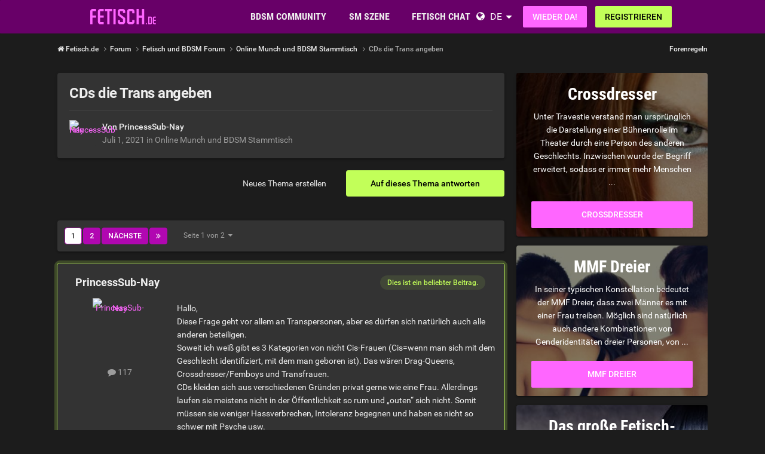

--- FILE ---
content_type: text/html;charset=UTF-8
request_url: https://www.fetisch.de/topic/12652-cds-die-trans-angeben/
body_size: 36508
content:
<!DOCTYPE html><html lang="de" dir="ltr"><head><meta charset="utf-8">
        
		<title>CDs die Trans angeben - Online Munch und BDSM Stammtisch - Fetisch.de</title>
		
			<!-- Google Tag Manager -->
<script>(function(w,d,s,l,i){w[l]=w[l]||[];w[l].push({'gtm.start':
new Date().getTime(),event:'gtm.js'});var f=d.getElementsByTagName(s)[0],
j=d.createElement(s),dl=l!='dataLayer'?'&l='+l:'';j.async=true;j.src=
'https://www.googletagmanager.com/gtm.js?id='+i+dl;f.parentNode.insertBefore(j,f);
})(window,document,'script','dataLayer','GTM-T7QBQNVM');</script>
<!-- End Google Tag Manager -->
		
		
		
		

	<meta name="viewport" content="width=device-width, initial-scale=1">


	
	


	<meta name="twitter:card" content="summary">




	
		
			
				<meta property="og:title" content="CDs die Trans angeben">
			
		
	

	
		
			
				<meta property="og:type" content="website">
			
		
	

	
		
			
				<meta property="og:url" content="https://www.fetisch.de/topic/12652-cds-die-trans-angeben/">
			
		
	

	
		
			
				<meta name="description" content="Hallo, Diese Frage geht vor allem an Transpersonen, aber es dürfen sich natürlich auch alle anderen beteiligen. Soweit ich weiß gibt es 3 Kategorien von nicht Cis-Frauen (Cis=wenn man sich mit dem Geschlecht identifiziert, mit dem man geboren ist). Das wären Drag-Queens, Crossdresser/Femboys und ...">
			
		
	

	
		
			
				<meta property="og:description" content="Hallo, Diese Frage geht vor allem an Transpersonen, aber es dürfen sich natürlich auch alle anderen beteiligen. Soweit ich weiß gibt es 3 Kategorien von nicht Cis-Frauen (Cis=wenn man sich mit dem Geschlecht identifiziert, mit dem man geboren ist). Das wären Drag-Queens, Crossdresser/Femboys und ...">
			
		
	

	
		
			
				<meta property="og:updated_time" content="2022-09-22T11:58:55Z">
			
		
	

	
		
			
				<meta property="og:site_name" content="Fetisch.de">
			
		
	

	
		
			
				<meta property="og:locale" content="de_DE">
			
		
	


	
		<link rel="next" href="https://www.fetisch.de/topic/12652-cds-die-trans-angeben/page/2/">
	

	
		<link rel="last" href="https://www.fetisch.de/topic/12652-cds-die-trans-angeben/page/2/">
	

	
		<link rel="canonical" href="https://www.fetisch.de/topic/12652-cds-die-trans-angeben/">
	

	
		<link as="style" rel="preload" href="https://www.fetisch.de/community/applications/core/interface/ckeditor/ckeditor/skins/ips/editor.css?t=P1PF" >
	





<link rel="manifest" href="https://www.fetisch.de/manifest.webmanifest/">
<meta name="msapplication-config" content="https://www.fetisch.de/browserconfig.xml/">
<meta name="msapplication-starturl" content="/">
<meta name="application-name" content="Fetisch.de">
<meta name="apple-mobile-web-app-title" content="Fetisch.de">

	<meta name="theme-color" content="#b71ab7">










<link rel="preload" href="//www.fetisch.de/community/applications/core/interface/font/fontawesome-webfont.woff2?v=4.7.0" as="font" crossorigin="anonymous">

		


	<link rel="preconnect" href="https://fonts.googleapis.com">
	<link rel="preconnect" href="https://fonts.gstatic.com" crossorigin>
	
		<link href="https://fonts.googleapis.com/css2?family=Roboto:wght@300;400;500;600;700&display=swap" rel="stylesheet">
	



	<link rel='stylesheet' href='https://www.fetisch.de/community/uploads/css_built_6/341e4a57816af3ba440d891ca87450ff_framework.css?v=0faf341fd01767755762' media='all'>

	<link rel='stylesheet' href='https://www.fetisch.de/community/uploads/css_built_6/05e81b71abe4f22d6eb8d1a929494829_responsive.css?v=0faf341fd01767755762' media='all'>

	<link rel='stylesheet' href='https://www.fetisch.de/community/uploads/css_built_6/20446cf2d164adcc029377cb04d43d17_flags.css?v=0faf341fd01767755762' media='all'>

	<link rel='stylesheet' href='https://www.fetisch.de/community/uploads/css_built_6/90eb5adf50a8c640f633d47fd7eb1778_core.css?v=0faf341fd01767755762' media='all'>

	<link rel='stylesheet' href='https://www.fetisch.de/community/uploads/css_built_6/5a0da001ccc2200dc5625c3f3934497d_core_responsive.css?v=0faf341fd01767755762' media='all'>

	<link rel='stylesheet' href='https://www.fetisch.de/community/uploads/css_built_6/62e269ced0fdab7e30e026f1d30ae516_forums.css?v=0faf341fd01767755762' media='all'>

	<link rel='stylesheet' href='https://www.fetisch.de/community/uploads/css_built_6/76e62c573090645fb99a15a363d8620e_forums_responsive.css?v=0faf341fd01767755762' media='all'>

	<link rel='stylesheet' href='https://www.fetisch.de/community/uploads/css_built_6/ebdea0c6a7dab6d37900b9190d3ac77b_topics.css?v=0faf341fd01767755762' media='all'>





<link rel='stylesheet' href='https://www.fetisch.de/community/uploads/css_built_6/258adbb6e4f3e83cd3b355f84e3fa002_custom.css?v=0faf341fd01767755762' media='all'>




		
		

	
	
<link rel="shortcut icon" href="/images/logo/favicon.de.ico">
<link rel="apple-touch-icon" sizes="76x76" href="/images/logo/touch-icon-ipad.de.png">
<link rel="apple-touch-icon" sizes="152x152" href="/images/logo/touch-icon-ipad-retina.de.png">
<link rel="apple-touch-icon" sizes="57x57" href="/images/logo/touch-icon-iphone.de.png">
<link rel="apple-touch-icon" sizes="120x120" href="/images/logo/touch-icon-iphone-retina.de.png">

	<link rel="stylesheet" type="text/css" href="/css/runtime?from=ips-forum">
<style type="text/css">
.ipsBreadcrumb .ipsList_inline > li:last-child{opacity:1;}
html[dir="ltr"] #elSearch{margin-right:25px;margin-top:-3px;}
</style></head><body class="ipsApp ipsApp_front ipsJS_none ipsClearfix" data-controller="core.front.core.app"  data-message=""  data-pageapp="forums" data-pagelocation="front" data-pagemodule="forums" data-pagecontroller="topic" data-pageid="12652"   >
  
<div class="df-header df-header-guest">
    <div class="df-container">
        <div class="df-header-brand">
            <a href="/" title="Fetisch.de">
                <span class="df-title">Fetisch.de</span>
            </a>
        </div>

        <ul class="df-header-nav hidden-xs hidden-ss hidden-sm">
            <li class="df-nav-community">
                <a href="#" title="Community" aria-haspopup="true" aria-expanded="false">
                    <i aria-hidden="true" class="df-icon fa fa-group"></i>            <span class="df-title df-title-full">Community</span>
                    <span class="df-title df-title-abbr">Forum</span>
                </a>
                <ul class="df-header-sub">
                          <li><a href="/forum/">BDSM Forum</a></li>
      <li><a href="/magazin/">Fetisch & BDSM Magazin</a></li>
      <li><a href="/events">BDSM Events</a></li>
            <li><a href="/sexstellungen-und-sexuelle-vorlieben">Fetische und sexuelle Vorlieben</a></li>
                </ul>
            </li>

            <li class="df-nav-search">
                <a href="#" title="Suchen" aria-haspopup="true" aria-expanded="false">
                    <i aria-hidden="true" class="df-icon fa fa-search"></i>            <span class="df-title df-title-full">Mitglieder</span>
                    <span class="df-title df-title-abbr">Suche</span>
                </a>
                <ul class="df-header-sub">
                     <li><a href="/locations">Swingerclubs, Kinos & Outdoor</a></li>
                <li><a href="/germany">Deutschland</a></li>
        <li><a href="/germany/berlin/"><i aria-hidden="true" class="fa fa-circle"></i> <span class="text">BDSM in Berlin</span></a></li>
        <li><a href="/germany/hamburg/><i aria-hidden="true" class="fa fa-circle"></i> <span class="text">BDSM in Hamburg</span></a></li>
        <li><a href="/germany/nordrhein-westfalen/"><i aria-hidden="true" class="fa fa-circle"></i> <span class="text">BDSM in NRW</span></a></li>
        <li><a href="/germany/bayern/münchen/"><i aria-hidden="true" class="fa fa-circle"></i> <span class="text">BDSM in München</span></a></li>
        <li><a href="/austria/">Österreich</a></li>
        <li><a href="/switzerland/">Schweiz</a></li>
                </ul>
            </li>

            <li class="df-nav-chat">
                <a href="#" title="Sex Chat" aria-haspopup="true" aria-expanded="false">
                    <i aria-hidden="true" class="df-icon fa fa-comments"></i>            <span class="df-title df-title-full">Fetisch Chat</span>
                    <span class="df-title df-title-abbr">BDSM Chat</span>
                    <span class="n-count n-chat"></span>
                </a>
                <ul class="df-header-sub">
                      <li><a href="/bdsm-chat/">BDSM Chat</a></li>
            <li><a href="/dating/">BDSM Kontakte</a></li>
      <li><a href="/dating/bdsm-date/"><i aria-hidden="true" class="fa fa-circle"></i> <span class="text">BDSM-Date</span></a></li><li><a href="/dating/fetisch-bdsm-clubbesuch/"><i aria-hidden="true" class="fa fa-circle"></i> <span class="text">Fetisch-Treffen & Clubbesuch</span></a></li><li><a href="/dating/femdom-dating/"><i aria-hidden="true" class="fa fa-circle"></i> <span class="text">Dominatrix</span></a></li>  
                </ul>
            </li>
        </ul>

        
        <div class="df-header-actions">
            <i aria-hidden="true" class="fa fa-globe"></i>
            <div class="df-com-dropdown collapsed"><input type="hidden" value="de">
                <span class="content&quot; aria-haspopup=&quot;true&quot; aria-expanded=&quot;false"><a href="https://www.fetisch.de">Deutsch</a></span>
                <i aria-hidden="true" class="fa fa-caret"></i>
                <dl class="collapse">
                    <dd data-value="en"><a href="https://www.fetish.com/">English</a></dd> <dd data-value="de" class="selected"><a href="https://www.fetisch.de/">Deutsch</a></dd>
                </dl>
            </div>
            <a class="btn btn-register btn-primary" href="#modal-login" data-jobs="modal">
                Wieder da!
            </a>
            <a class="btn btn-register btn-secondary" href="#modal-reg" data-jobs="modal">
                Registrieren
            </a>
        </div>
    </div>
</div>

		
        

        

		<a href="#ipsLayout_mainArea" class="ipsHide" title="Go to main content on this page" accesskey="m">Jump to content</a>
		





		
		<main id="ipsLayout_body" class="ipsLayout_container df-content"><div class="panel-tabs hidden visible-xs visible-ss" style="background:##eee;width:100%;height:48px;"></div>
<div id="ipsLayout_contentArea">
				<div id="ipsLayout_contentWrapper">
					
<nav class="ipsBreadcrumb ipsBreadcrumb_top ipsFaded_withHover">
	

	<ul class="ipsList_inline ipsPos_right">
		
		
  <li class="ipsType_light"><a href="https://www.fetisch.de/forum-guidelines/">Forenregeln</a></li>



		
	



  
    
  
    
  
    
  
    
  
    
  

  
    
  
    
      
    
  
    
  
    
  
    
  



  
  


	
	




</ul>


<ul data-role="breadcrumbList">
<li>
  <a href="/">
    <span>
      <i class="fa fa-home"> </i>
      	Fetisch.de
      <i class="fa fa-angle-right"> </i>
    </span>
  </a>
</li>
<li>
			<a title="Forum" href="https://www.fetisch.de/forum/">
  <span> Forum <i class="fa fa-angle-right"></i></span>
</a>
		</li>
		
		
			<li>
				
					<a href="https://www.fetisch.de/forum/1-fetisch-und-bdsm-forum/">
						<span>Fetisch und BDSM Forum <i class="fa fa-angle-right" aria-hidden="true"></i></span>
					</a>
				
			</li>
		
			<li>
				
					<a href="https://www.fetisch.de/forum/28-online-munch-und-bdsm-stammtisch/">
						<span>Online Munch und BDSM Stammtisch <i class="fa fa-angle-right" aria-hidden="true"></i></span>
					</a>
				
			</li>
		
			<li>
				
					CDs die Trans angeben
				
			</li>
		
	</ul></nav>
					
					<div id="ipsLayout_mainArea">
						
						
						
						

	




						



<div class="ipsPageHeader ipsResponsive_pull ipsBox ipsPadding sm:ipsPadding:half ipsMargin_bottom">
		
	
	<div class="ipsFlex ipsFlex-ai:center ipsFlex-fw:wrap ipsGap:4">
		<div class="ipsFlex-flex:11">
			<h1 class="ipsType_pageTitle ipsContained_container">
				

				
				
					<span class="ipsType_break ipsContained">
						<span>CDs die Trans angeben</span>
					</span>
				
			</h1>
			
			
		</div>
		
	</div>
	<hr class="ipsHr">
<div class="ipsPageHeader__meta ipsFlex ipsFlex-jc:between ipsFlex-ai:center ipsFlex-fw:wrap ipsGap:3">
		<div class="ipsFlex-flex:11">
			<div class="ipsPhotoPanel ipsPhotoPanel_mini ipsPhotoPanel_notPhone ipsClearfix">
				


	
<a href="https://www.fetisch.de/p/princesssub-nay"  class="ipsUserPhoto ipsUserPhoto_mini" title="Gehe zu PrincessSub-Nay's Profil" >
  <img src="https://img-p.fetisch.de/LGltYWdlLHcsNSxmMDgzZDcyZSw2ZWZhYTUwMA==/fsk16/5/A/8/451118-5A88A19FE683C5EF02B1E9EFB70B24BB_100_sq.jpg" alt="PrincessSub-Nay" itemprop="image"></a>


				<div>
					<p class="ipsType_reset ipsType_blendLinks">
						<span class="ipsType_normal">
						
							<strong>Von 



  <a href="https://www.fetisch.de/p/princesssub-nay"  title="Gehe zu PrincessSub-Nay's Profil" class="ipsType_break" >


PrincessSub-Nay

  
  </a>

</strong><br><span class="ipsType_light"><time datetime='2021-07-01T06:47:30Z' title='01.07.2021 06:47' data-short='4 Ja'>Juli 1, 2021</time> in <a href="https://www.fetisch.de/forum/28-online-munch-und-bdsm-stammtisch/">Online Munch und BDSM Stammtisch</a></span>
						
						</span>
					</p>
				</div>
			</div>
		</div>
		
			<div class="ipsFlex-flex:01 ipsResponsive_hidePhone">
				<div class="ipsShareLinks">
					
						


					
					
                    

					



					

				</div>
			</div>
					
	</div>
	
	
</div>








<div class="ipsClearfix">
	<ul class="ipsToolList ipsToolList_horizontal ipsClearfix ipsSpacer_both ">
		
			<li class="ipsToolList_primaryAction">
				<span data-controller="forums.front.topic.reply">
					
						<a href="#replyForm" rel="nofollow" class="ipsButton ipsButton_important ipsButton_medium ipsButton_fullWidth" data-action="replyToTopic">Auf dieses Thema antworten</a>
					
				</span>
			</li>
		
		
			<li class="ipsResponsive_hidePhone">
				
					<a href="https://www.fetisch.de/forum/28-online-munch-und-bdsm-stammtisch/?do=add" rel="nofollow" class="ipsButton ipsButton_link ipsButton_medium ipsButton_fullWidth" title="Neues Thema in diesem Forum erstellen">Neues Thema erstellen</a>
				
			</li>
		
		
	</ul>
</div>

<div id="comments" data-controller="core.front.core.commentFeed,forums.front.topic.view, core.front.core.ignoredComments" data-autopoll data-baseurl="https://www.fetisch.de/topic/12652-cds-die-trans-angeben/"  data-feedid="topic-12652" class="cTopic ipsClear ipsSpacer_top">
	
			

				<div class="ipsBox ipsResponsive_pull ipsPadding:half ipsClearfix ipsClear ipsMargin_bottom">
					
					
						


	
	<ul class='ipsPagination' id='elPagination_34fa28494bfd0ffced52a9ef66a34f81_1562992322' data-ipsPagination-seoPagination='true' data-pages='2' data-ipsPagination  data-ipsPagination-pages="2" data-ipsPagination-perPage='25'>
		
			
				<li class='ipsPagination_first ipsPagination_inactive'><a href='https://www.fetisch.de/topic/12652-cds-die-trans-angeben/#comments' rel="first" data-page='1' data-ipsTooltip title='Erste Seite'><i class='fa fa-angle-double-left'></i></a></li>
				<li class='ipsPagination_prev ipsPagination_inactive'><a href='https://www.fetisch.de/topic/12652-cds-die-trans-angeben/#comments' rel="prev" data-page='0' data-ipsTooltip title='Vorherige Seite'>Vorherige</a></li>
			
			<li class='ipsPagination_page ipsPagination_active'><a href='https://www.fetisch.de/topic/12652-cds-die-trans-angeben/#comments' data-page='1'>1</a></li>
			
				
					<li class='ipsPagination_page'><a href='https://www.fetisch.de/topic/12652-cds-die-trans-angeben/page/2/#comments' data-page='2'>2</a></li>
				
				<li class='ipsPagination_next'><a href='https://www.fetisch.de/topic/12652-cds-die-trans-angeben/page/2/#comments' rel="next" data-page='2' data-ipsTooltip title='Nächste Seite'>Nächste</a></li>
				<li class='ipsPagination_last'><a href='https://www.fetisch.de/topic/12652-cds-die-trans-angeben/page/2/#comments' rel="last" data-page='2' data-ipsTooltip title='Letzte Seite'><i class='fa fa-angle-double-right'></i></a></li>
			
			
				<li class='ipsPagination_pageJump'>
					<a href='#' data-ipsMenu data-ipsMenu-closeOnClick='false' data-ipsMenu-appendTo='#elPagination_34fa28494bfd0ffced52a9ef66a34f81_1562992322' id='elPagination_34fa28494bfd0ffced52a9ef66a34f81_1562992322_jump'>Seite 1 von 2 &nbsp;<i class='fa fa-caret-down'></i></a>
					<div class='ipsMenu ipsMenu_narrow ipsPadding ipsHide' id='elPagination_34fa28494bfd0ffced52a9ef66a34f81_1562992322_jump_menu'>
						<form accept-charset='utf-8' method='post' action='https://www.fetisch.de/topic/12652-cds-die-trans-angeben/#comments' data-role="pageJump" data-baseUrl='#'>
							<ul class='ipsForm ipsForm_horizontal'>
								<li class='ipsFieldRow'>
									<input type='number' min='1' max='2' placeholder='Spring zu Seite..' class='ipsField_fullWidth' name='page'>
								</li>
								<li class='ipsFieldRow ipsFieldRow_fullWidth'>
									<input type='submit' class='ipsButton_fullWidth ipsButton ipsButton_verySmall ipsButton_primary' value='Los'>
								</li>
							</ul>
						</form>
					</div>
				</li>
			
		
	</ul>

					
				</div>
			
	

	

<div data-controller='core.front.core.recommendedComments' data-url='https://www.fetisch.de/topic/12652-cds-die-trans-angeben/?recommended=comments' class='ipsRecommendedComments ipsHide'>
	<div data-role="recommendedComments">
		<h2 class='ipsType_sectionHead ipsType_large ipsType_bold ipsMargin_bottom'>Empfohlener Beitrag</h2>
		
	</div>
</div>
	
	<div id="elPostFeed" data-role="commentFeed" data-controller="core.front.core.moderation" >
		<form action="https://www.fetisch.de/topic/12652-cds-die-trans-angeben/?csrfKey=010053491cab36831b152d1c42caa41a&amp;do=multimodComment" method="post" data-ipspageaction data-role="moderationTools">
			
			
				

					

					
					



<a id="findComment-107808"></a>
<a id="comment-107808"></a>
<article  id="elComment_107808" class="cPost ipsBox ipsResponsive_pull  ipsComment ipsComment_popular ipsComment_parent ipsClearfix ipsClear ipsColumns ipsColumns_noSpacing ipsColumns_collapsePhone    ">
	

	
		<div class="ipsResponsive_showPhone ipsComment_badges">
			<ul class="ipsList_reset ipsFlex ipsFlex-fw:wrap ipsGap:2 ipsGap_row:1">
				
				
				
				
					<li><strong class="ipsBadge ipsBadge_large ipsBadge_popular">Dies ist ein beliebter Beitrag.</strong></li>
				
			</ul>
</div>
	

	<div class="cAuthorPane_mobile ipsResponsive_showPhone">
		<div class="cAuthorPane_photo">
			<div class="cAuthorPane_photoWrap">
				


	
<a href="https://www.fetisch.de/p/princesssub-nay"  class="ipsUserPhoto ipsUserPhoto_large" title="Gehe zu PrincessSub-Nay's Profil" >
  <img src="https://img-p.fetisch.de/LGltYWdlLHcsNSxmMDgzZDcyZSw2ZWZhYTUwMA==/fsk16/5/A/8/451118-5A88A19FE683C5EF02B1E9EFB70B24BB_100_sq.jpg" alt="PrincessSub-Nay" itemprop="image"></a>


				
				
			</div>
		</div>
		<div class="cAuthorPane_content">
			<h3 class="ipsType_sectionHead cAuthorPane_author ipsType_break ipsType_blendLinks ipsFlex ipsFlex-ai:center">
  



  
    
      <a href='https://www.fetisch.de/p/princesssub-nay' data-ipsHover data-ipsHover-width='370' data-ipsHover-target='https://www.fetisch.de/profile/451118-PrincessSub-Nay/?do=hovercard&amp;referrer=https%253A%252F%252Fwww.fetisch.de%252Ftopic%252F12652-cds-die-trans-angeben%252F' title="Gehe zu PrincessSub-Nay's Profil" class="ipsType_break">
    
      PrincessSub-Nay
    
      </a>
    
  


</h3>
			<div class="ipsType_light ipsType_reset">
			    <a href="https://www.fetisch.de/topic/12652-cds-die-trans-angeben/#findComment-107808" rel="nofollow" class="ipsType_blendLinks">Geschrieben <time datetime='2021-07-01T06:47:30Z' title='01.07.2021 06:47' data-short='4 Ja'>Juli 1, 2021</time></a>
				
			</div>
		</div>
	</div>
	<aside class="ipsComment_author cAuthorPane ipsColumn ipsColumn_medium ipsResponsive_hidePhone"><h3 class="ipsType_sectionHead cAuthorPane_author ipsType_blendLinks ipsType_break">
<strong>



  
    
      <a href='https://www.fetisch.de/p/princesssub-nay' data-ipsHover data-ipsHover-width='370' data-ipsHover-target='https://www.fetisch.de/profile/451118-PrincessSub-Nay/?do=hovercard&amp;referrer=https%253A%252F%252Fwww.fetisch.de%252Ftopic%252F12652-cds-die-trans-angeben%252F' title="Gehe zu PrincessSub-Nay's Profil" class="ipsType_break">
    
      PrincessSub-Nay
    
      </a>
    
  

</strong>
			
		</h3>
		<ul class="cAuthorPane_info ipsList_reset">
<li data-role="photo" class="cAuthorPane_photo">
				<div class="cAuthorPane_photoWrap">
					


	
<a href="https://www.fetisch.de/p/princesssub-nay"  class="ipsUserPhoto ipsUserPhoto_large" title="Gehe zu PrincessSub-Nay's Profil" >
  <img src="https://img-p.fetisch.de/LGltYWdlLHcsNSxmMDgzZDcyZSw2ZWZhYTUwMA==/fsk16/5/A/8/451118-5A88A19FE683C5EF02B1E9EFB70B24BB_100_sq.jpg" alt="PrincessSub-Nay" itemprop="image"></a>


					
					
				</div>
			</li>
			
				
				
			
			
				<li data-role="stats" class="ipsMargin_top">
					<ul class="ipsList_reset ipsType_light ipsFlex ipsFlex-ai:center ipsFlex-jc:center ipsGap_row:2 cAuthorPane_stats">
<li>
							
								
	<i class="fa fa-comment"></i> 117

							
						</li>
						
					</ul>
</li>
			
			
				

			
		</ul></aside><div class="ipsColumn ipsColumn_fluid ipsMargin:none">
		

<div id="comment-107808_wrap" data-controller="core.front.core.comment" data-commentapp="forums" data-commenttype="forums" data-commentid="107808" data-quotedata="{&quot;userid&quot;:451118,&quot;username&quot;:&quot;PrincessSub-Nay&quot;,&quot;timestamp&quot;:1625122050,&quot;contentapp&quot;:&quot;forums&quot;,&quot;contenttype&quot;:&quot;forums&quot;,&quot;contentid&quot;:12652,&quot;contentclass&quot;:&quot;forums_Topic&quot;,&quot;contentcommentid&quot;:107808}" class="ipsComment_content ipsType_medium">

	<div class="ipsComment_meta ipsType_light ipsFlex ipsFlex-ai:center ipsFlex-jc:between ipsFlex-fd:row-reverse">
		<div class="ipsType_light ipsType_reset ipsType_blendLinks ipsComment_toolWrap">
			<div class="ipsResponsive_hidePhone ipsComment_badges">
				<ul class="ipsList_reset ipsFlex ipsFlex-jc:end ipsFlex-fw:wrap ipsGap:2 ipsGap_row:1">
					
					
					
					
					
						<li><strong class="ipsBadge ipsBadge_large ipsBadge_popular">Dies ist ein beliebter Beitrag.</strong></li>
					
				</ul>
</div>
			<ul class="ipsList_reset ipsComment_tools">
<li>
					<a href="#elControls_107808_menu" class="ipsComment_ellipsis" id="elControls_107808" title="Mehr Optionen..." data-ipsmenu data-ipsmenu-appendto="#comment-107808_wrap"><i class="fa fa-ellipsis-h"></i></a>
					<ul id="elControls_107808_menu" class="ipsMenu ipsMenu_narrow ipsHide">
						
						
                        
						
						
						
							
								
							
							
							
							
							
							
						
					</ul>
</li>
				
			</ul>
</div>

		<div class="ipsType_reset ipsResponsive_hidePhone">
		   
			
			<span class="ipsResponsive_hidePhone">
				
				
			</span>
		</div>
	</div>

	

    

	<div class="cPost_contentWrap">
		
		<div data-role="commentContent" class="ipsType_normal ipsType_richText ipsPadding_bottom ipsContained" data-controller="core.front.core.lightboxedImages">
			<p>Hallo,<br />
Diese Frage geht vor allem an Transpersonen, aber es dürfen sich natürlich auch alle anderen beteiligen.<br />
Soweit ich weiß gibt es 3 Kategorien von nicht Cis-Frauen (Cis=wenn man sich mit dem Geschlecht identifiziert, mit dem man geboren ist). Das wären Drag-Queens, Crossdresser/Femboys und Transfrauen.<br />
CDs kleiden sich aus verschiedenen Gründen privat gerne wie eine Frau. Allerdings laufen sie meistens nicht in der Öffentlichkeit so rum und „outen“ sich nicht. Somit müssen sie weniger Hassverbrechen, Intoleranz begegnen und haben es nicht so schwer mit Psyche usw.<br />
Deshalb find ich es persönlich immer schlimm, wenn ein Crossdresser/femboy/… hier Trans angibt obwohl er das gar nicht ist (Ich war selbst mal CD und hab mich damals auch nicht als Trans identifiziert). Erstens denken dann viele das Transfrauen nur verkleidete Männer sind und zweitens weil sie weiterhin die Privilegien eines Cis-Mannes haben<br />
Was sagt ihr dazu?</p>

			
		</div>

		
			
		

		
	</div>

	
    
</div>

	</div>
</article>

					
					
						

<div class='ips803c3e02d31 ipsSpacer_both ipsSpacer_half'>
	<ul class='ipsList_inline ipsType_center ipsList_reset ipsList_noSpacing'>
		
		<li class='ips803c3e02d31_large ipsResponsive_showDesktop ipsResponsive_inlineBlock ipsAreaBackground_light'>
			
				<a href='https://www.fetisch.de/community/index.php?app=core&amp;module=system&amp;controller=redirect&amp;do=advertisement&amp;ad=2&amp;key=3a87ad2d5b238cf1b9765c49ec1b7dc13a769db3c0c8e5b4fc69fe5a44aba387'  rel='nofollow noopener'>
			
				<img src='https://www.fetisch.de/community/uploads/monthly_2021_11/fetish_forum_banner_1052x160_GE.gif.1e391803aabd666e1e814c711c7cfa06.gif' alt="advertisement_alt" class='ipsImage ipsContained'>
			
				</a>
			
		</li>
		
		<li class='ips803c3e02d31_medium ipsResponsive_showTablet ipsResponsive_inlineBlock ipsAreaBackground_light'>
			
				<a href='https://www.fetisch.de/community/index.php?app=core&amp;module=system&amp;controller=redirect&amp;do=advertisement&amp;ad=2&amp;key=3a87ad2d5b238cf1b9765c49ec1b7dc13a769db3c0c8e5b4fc69fe5a44aba387'  rel='nofollow noopener'>
			
				<img src='https://www.fetisch.de/community/uploads/monthly_2021_11/fetish_forum_banners_800x160_GE.gif.3ee4ade0dbd021ff7e4e5f3f744b5370.gif' alt="advertisement_alt" class='ipsImage ipsContained'>
			
				</a>
			
		</li>

		<li class='ips803c3e02d31_small ipsResponsive_showPhone ipsResponsive_inlineBlock ipsAreaBackground_light'>
			
				<a href='https://www.fetisch.de/community/index.php?app=core&amp;module=system&amp;controller=redirect&amp;do=advertisement&amp;ad=2&amp;key=3a87ad2d5b238cf1b9765c49ec1b7dc13a769db3c0c8e5b4fc69fe5a44aba387'  rel='nofollow noopener'>
			
				<img src='https://www.fetisch.de/community/uploads/monthly_2021_11/spaceship_signup_320x50_ge.gif.4fd152765c8cc66df218e640297f4df0.gif' alt="advertisement_alt" class='ipsImage ipsContained'>
			
				</a>
			
		</li>
		
	</ul>
	
</div>

					
					
				

					

					
					



<a id="findComment-107837"></a>
<a id="comment-107837"></a>
<article  id="elComment_107837" class="cPost ipsBox ipsResponsive_pull  ipsComment  ipsComment_parent ipsClearfix ipsClear ipsColumns ipsColumns_noSpacing ipsColumns_collapsePhone    ">
	

	

	<div class="cAuthorPane_mobile ipsResponsive_showPhone">
		<div class="cAuthorPane_photo">
			<div class="cAuthorPane_photoWrap">
				


	
  <span  class="ipsUserPhoto ipsUserPhoto_large" title="Gehe zu KatanaDom's Profil" rel=nofollow>
  <img src="https://img-p.fetisch.de/LGltYWdlLG0sNSxjOGVlZDczMCw2ZWZhYTUwMA==/fsk16/C/0/8/351190-C0839C7C2100EFEFB108CE5E44FA0D3C_100_sq.jpg" alt="KatanaDom" itemprop="image"></span>


				
				
			</div>
		</div>
		<div class="cAuthorPane_content">
			<h3 class="ipsType_sectionHead cAuthorPane_author ipsType_break ipsType_blendLinks ipsFlex ipsFlex-ai:center">
  



  
    
      KatanaDom
    
  


</h3>
			<div class="ipsType_light ipsType_reset">
			    <a href="https://www.fetisch.de/topic/12652-cds-die-trans-angeben/#findComment-107837" rel="nofollow" class="ipsType_blendLinks">Geschrieben <time datetime='2021-07-01T14:19:12Z' title='01.07.2021 14:19' data-short='4 Ja'>Juli 1, 2021</time></a>
				
			</div>
		</div>
	</div>
	<aside class="ipsComment_author cAuthorPane ipsColumn ipsColumn_medium ipsResponsive_hidePhone"><h3 class="ipsType_sectionHead cAuthorPane_author ipsType_blendLinks ipsType_break">
<strong>



  
    
      KatanaDom
    
  

</strong>
			
		</h3>
		<ul class="cAuthorPane_info ipsList_reset">
<li data-role="photo" class="cAuthorPane_photo">
				<div class="cAuthorPane_photoWrap">
					


	
  <span  class="ipsUserPhoto ipsUserPhoto_large" title="Gehe zu KatanaDom's Profil" rel=nofollow>
  <img src="https://img-p.fetisch.de/LGltYWdlLG0sNSxjOGVlZDczMCw2ZWZhYTUwMA==/fsk16/C/0/8/351190-C0839C7C2100EFEFB108CE5E44FA0D3C_100_sq.jpg" alt="KatanaDom" itemprop="image"></span>


					
					
				</div>
			</li>
			
				
				
			
			
				<li data-role="stats" class="ipsMargin_top">
					<ul class="ipsList_reset ipsType_light ipsFlex ipsFlex-ai:center ipsFlex-jc:center ipsGap_row:2 cAuthorPane_stats">
<li>
							
								
	<i class="fa fa-comment"></i> 156

							
						</li>
						
					</ul>
</li>
			
			
				

			
		</ul></aside><div class="ipsColumn ipsColumn_fluid ipsMargin:none">
		

<div id="comment-107837_wrap" data-controller="core.front.core.comment" data-commentapp="forums" data-commenttype="forums" data-commentid="107837" data-quotedata="{&quot;userid&quot;:351190,&quot;username&quot;:&quot;KatanaDom&quot;,&quot;timestamp&quot;:1625149152,&quot;contentapp&quot;:&quot;forums&quot;,&quot;contenttype&quot;:&quot;forums&quot;,&quot;contentid&quot;:12652,&quot;contentclass&quot;:&quot;forums_Topic&quot;,&quot;contentcommentid&quot;:107837}" class="ipsComment_content ipsType_medium">

	<div class="ipsComment_meta ipsType_light ipsFlex ipsFlex-ai:center ipsFlex-jc:between ipsFlex-fd:row-reverse">
		<div class="ipsType_light ipsType_reset ipsType_blendLinks ipsComment_toolWrap">
			<div class="ipsResponsive_hidePhone ipsComment_badges">
				<ul class="ipsList_reset ipsFlex ipsFlex-jc:end ipsFlex-fw:wrap ipsGap:2 ipsGap_row:1">
					
					
					
					
					
				</ul>
</div>
			<ul class="ipsList_reset ipsComment_tools">
<li>
					<a href="#elControls_107837_menu" class="ipsComment_ellipsis" id="elControls_107837" title="Mehr Optionen..." data-ipsmenu data-ipsmenu-appendto="#comment-107837_wrap"><i class="fa fa-ellipsis-h"></i></a>
					<ul id="elControls_107837_menu" class="ipsMenu ipsMenu_narrow ipsHide">
						
						
                        
						
						
						
							
								
							
							
							
							
							
							
						
					</ul>
</li>
				
			</ul>
</div>

		<div class="ipsType_reset ipsResponsive_hidePhone">
		   
			
			<span class="ipsResponsive_hidePhone">
				
				
			</span>
		</div>
	</div>

	

    

	<div class="cPost_contentWrap">
		
		<div data-role="commentContent" class="ipsType_normal ipsType_richText ipsPadding_bottom ipsContained" data-controller="core.front.core.lightboxedImages">
			<p>Ich bin nicht sicher, ob das Verstecken geschlechtlicher Identität wirklich für weniger psychische Probleme sorgt. Andererseits finde ich die ganze Tragender-Thematik zu komplex undnunerforscht, deswegen sollte man da vorsichtig sein....</p>

			
		</div>

		
			
		

		
	</div>

	
    
</div>

	</div>
</article>

					
					
					
				

					

					
					



<a id="findComment-107841"></a>
<a id="comment-107841"></a>
<article  id="elComment_107841" class="cPost ipsBox ipsResponsive_pull  ipsComment  ipsComment_parent ipsClearfix ipsClear ipsColumns ipsColumns_noSpacing ipsColumns_collapsePhone    ">
	

	

	<div class="cAuthorPane_mobile ipsResponsive_showPhone">
		<div class="cAuthorPane_photo">
			<div class="cAuthorPane_photoWrap">
				


	<span class="ipsUserPhoto ipsUserPhoto_large"><img src="https://www.fetisch.de/images/plc/de/image_null_male_300.svg" alt=""></span>

				
				
			</div>
		</div>
		<div class="cAuthorPane_content">
			<h3 class="ipsType_sectionHead cAuthorPane_author ipsType_break ipsType_blendLinks ipsFlex ipsFlex-ai:center">
  



  Gelöschter Benutzer


</h3>
			<div class="ipsType_light ipsType_reset">
			    <a href="https://www.fetisch.de/topic/12652-cds-die-trans-angeben/#findComment-107841" rel="nofollow" class="ipsType_blendLinks">Geschrieben <time datetime='2021-07-01T14:47:25Z' title='01.07.2021 14:47' data-short='4 Ja'>Juli 1, 2021</time></a>
				
			</div>
		</div>
	</div>
	<aside class="ipsComment_author cAuthorPane ipsColumn ipsColumn_medium ipsResponsive_hidePhone"><h3 class="ipsType_sectionHead cAuthorPane_author ipsType_blendLinks ipsType_break">
<strong>



  Gelöschter Benutzer

</strong>
			
		</h3>
		<ul class="cAuthorPane_info ipsList_reset">
<li data-role="photo" class="cAuthorPane_photo">
				<div class="cAuthorPane_photoWrap">
					


	<span class="ipsUserPhoto ipsUserPhoto_large"><img src="https://www.fetisch.de/images/plc/de/image_null_male_300.svg" alt=""></span>

					
					
				</div>
			</li>
			
				
				
			
			
				<li data-role="stats" class="ipsMargin_top">
					<ul class="ipsList_reset ipsType_light ipsFlex ipsFlex-ai:center ipsFlex-jc:center ipsGap_row:2 cAuthorPane_stats">
<li>
							
								
							
						</li>
						
					</ul>
</li>
			
			
				

			
		</ul></aside><div class="ipsColumn ipsColumn_fluid ipsMargin:none">
		

<div id="comment-107841_wrap" data-controller="core.front.core.comment" data-commentapp="forums" data-commenttype="forums" data-commentid="107841" data-quotedata="{&quot;userid&quot;:10,&quot;username&quot;:&quot;Gel\u00f6schtes Profil&quot;,&quot;timestamp&quot;:1625150845,&quot;contentapp&quot;:&quot;forums&quot;,&quot;contenttype&quot;:&quot;forums&quot;,&quot;contentid&quot;:12652,&quot;contentclass&quot;:&quot;forums_Topic&quot;,&quot;contentcommentid&quot;:107841}" class="ipsComment_content ipsType_medium">

	<div class="ipsComment_meta ipsType_light ipsFlex ipsFlex-ai:center ipsFlex-jc:between ipsFlex-fd:row-reverse">
		<div class="ipsType_light ipsType_reset ipsType_blendLinks ipsComment_toolWrap">
			<div class="ipsResponsive_hidePhone ipsComment_badges">
				<ul class="ipsList_reset ipsFlex ipsFlex-jc:end ipsFlex-fw:wrap ipsGap:2 ipsGap_row:1">
					
					
					
					
					
				</ul>
</div>
			<ul class="ipsList_reset ipsComment_tools">
<li>
					<a href="#elControls_107841_menu" class="ipsComment_ellipsis" id="elControls_107841" title="Mehr Optionen..." data-ipsmenu data-ipsmenu-appendto="#comment-107841_wrap"><i class="fa fa-ellipsis-h"></i></a>
					<ul id="elControls_107841_menu" class="ipsMenu ipsMenu_narrow ipsHide">
						
						
                        
						
						
						
							
								
							
							
							
							
							
							
						
					</ul>
</li>
				
			</ul>
</div>

		<div class="ipsType_reset ipsResponsive_hidePhone">
		   
			
			<span class="ipsResponsive_hidePhone">
				
				
			</span>
		</div>
	</div>

	

    

	<div class="cPost_contentWrap">
		
		<div data-role="commentContent" class="ipsType_normal ipsType_richText ipsPadding_bottom ipsContained" data-controller="core.front.core.lightboxedImages">
			<p>Drag-Queeens, Crossdresser und Femboys....haben rein gar nichts mit Transgender zu tun....Trans-Menschen haben eine geschlechtliche Identitätsstörung die sich rein auf das Geschlecht konzentriert....das hat mit Kleidung und auch mit der Sexualität nichts zu tun....<br />
Selbst der Ursprung der Identitätsstörung hat viele unterschiedliche Aspekte....wie vorher schon beschrieben......ein komplexes Thema...<br /></p>

			
		</div>

		
			
		

		
	</div>

	
    
</div>

	</div>
</article>

					
					
					
				

					

					
					



<a id="findComment-107843"></a>
<a id="comment-107843"></a>
<article  id="elComment_107843" class="cPost ipsBox ipsResponsive_pull  ipsComment  ipsComment_parent ipsClearfix ipsClear ipsColumns ipsColumns_noSpacing ipsColumns_collapsePhone    ">
	

	

	<div class="cAuthorPane_mobile ipsResponsive_showPhone">
		<div class="cAuthorPane_photo">
			<div class="cAuthorPane_photoWrap">
				


	<span class="ipsUserPhoto ipsUserPhoto_large"><img src="https://www.fetisch.de/images/plc/de/image_null_male_300.svg" alt=""></span>

				
				
			</div>
		</div>
		<div class="cAuthorPane_content">
			<h3 class="ipsType_sectionHead cAuthorPane_author ipsType_break ipsType_blendLinks ipsFlex ipsFlex-ai:center">
  



  Gelöschter Benutzer


</h3>
			<div class="ipsType_light ipsType_reset">
			    <a href="https://www.fetisch.de/topic/12652-cds-die-trans-angeben/#findComment-107843" rel="nofollow" class="ipsType_blendLinks">Geschrieben <time datetime='2021-07-01T14:54:50Z' title='01.07.2021 14:54' data-short='4 Ja'>Juli 1, 2021</time></a>
				
			</div>
		</div>
	</div>
	<aside class="ipsComment_author cAuthorPane ipsColumn ipsColumn_medium ipsResponsive_hidePhone"><h3 class="ipsType_sectionHead cAuthorPane_author ipsType_blendLinks ipsType_break">
<strong>



  Gelöschter Benutzer

</strong>
			
		</h3>
		<ul class="cAuthorPane_info ipsList_reset">
<li data-role="photo" class="cAuthorPane_photo">
				<div class="cAuthorPane_photoWrap">
					


	<span class="ipsUserPhoto ipsUserPhoto_large"><img src="https://www.fetisch.de/images/plc/de/image_null_male_300.svg" alt=""></span>

					
					
				</div>
			</li>
			
				
				
			
			
				<li data-role="stats" class="ipsMargin_top">
					<ul class="ipsList_reset ipsType_light ipsFlex ipsFlex-ai:center ipsFlex-jc:center ipsGap_row:2 cAuthorPane_stats">
<li>
							
								
							
						</li>
						
					</ul>
</li>
			
			
				

			
		</ul></aside><div class="ipsColumn ipsColumn_fluid ipsMargin:none">
		

<div id="comment-107843_wrap" data-controller="core.front.core.comment" data-commentapp="forums" data-commenttype="forums" data-commentid="107843" data-quotedata="{&quot;userid&quot;:10,&quot;username&quot;:&quot;Gel\u00f6schtes Profil&quot;,&quot;timestamp&quot;:1625151290,&quot;contentapp&quot;:&quot;forums&quot;,&quot;contenttype&quot;:&quot;forums&quot;,&quot;contentid&quot;:12652,&quot;contentclass&quot;:&quot;forums_Topic&quot;,&quot;contentcommentid&quot;:107843}" class="ipsComment_content ipsType_medium">

	<div class="ipsComment_meta ipsType_light ipsFlex ipsFlex-ai:center ipsFlex-jc:between ipsFlex-fd:row-reverse">
		<div class="ipsType_light ipsType_reset ipsType_blendLinks ipsComment_toolWrap">
			<div class="ipsResponsive_hidePhone ipsComment_badges">
				<ul class="ipsList_reset ipsFlex ipsFlex-jc:end ipsFlex-fw:wrap ipsGap:2 ipsGap_row:1">
					
					
					
					
					
				</ul>
</div>
			<ul class="ipsList_reset ipsComment_tools">
<li>
					<a href="#elControls_107843_menu" class="ipsComment_ellipsis" id="elControls_107843" title="Mehr Optionen..." data-ipsmenu data-ipsmenu-appendto="#comment-107843_wrap"><i class="fa fa-ellipsis-h"></i></a>
					<ul id="elControls_107843_menu" class="ipsMenu ipsMenu_narrow ipsHide">
						
						
                        
						
						
						
							
								
							
							
							
							
							
							
						
					</ul>
</li>
				
			</ul>
</div>

		<div class="ipsType_reset ipsResponsive_hidePhone">
		   
			
			<span class="ipsResponsive_hidePhone">
				
				
			</span>
		</div>
	</div>

	

    

	<div class="cPost_contentWrap">
		
		<div data-role="commentContent" class="ipsType_normal ipsType_richText ipsPadding_bottom ipsContained" data-controller="core.front.core.lightboxedImages">
			<p>Ich kann deinen Punkt nachvollziehen, denn zum Trans-Sein gehört nach meiner persönlichen Einschätzung (die aber nicht wissenschaftlich fundiert ist) mehr dazu als sich in andere Outfits zu werfen, vor allem mental.<br />
Bei CD ist es, denke ich, öfter die rein sexuelle Komponente. <br /><br />
Allerdings gibt es hier in der Suche keine Möglichkeit den CD/Femboy oder Drag-Queens vom Trans-Menschen zu selektieren. Non-binary passt hier ja eigentlich nicht. Ich denke daher, dass das Ganze aus der Not geboren ist.<br /><br />
Man möge mich aber gerne korrigieren. </p>

			
		</div>

		
			
		

		
	</div>

	
    
</div>

	</div>
</article>

					
					
					
				

					

					
					



<a id="findComment-107845"></a>
<a id="comment-107845"></a>
<article  id="elComment_107845" class="cPost ipsBox ipsResponsive_pull  ipsComment  ipsComment_parent ipsClearfix ipsClear ipsColumns ipsColumns_noSpacing ipsColumns_collapsePhone    ">
	

	

	<div class="cAuthorPane_mobile ipsResponsive_showPhone">
		<div class="cAuthorPane_photo">
			<div class="cAuthorPane_photoWrap">
				


	<span class="ipsUserPhoto ipsUserPhoto_large"><img src="https://www.fetisch.de/images/plc/de/image_null_male_300.svg" alt=""></span>

				
				
			</div>
		</div>
		<div class="cAuthorPane_content">
			<h3 class="ipsType_sectionHead cAuthorPane_author ipsType_break ipsType_blendLinks ipsFlex ipsFlex-ai:center">
  



  Gelöschter Benutzer


</h3>
			<div class="ipsType_light ipsType_reset">
			    <a href="https://www.fetisch.de/topic/12652-cds-die-trans-angeben/#findComment-107845" rel="nofollow" class="ipsType_blendLinks">Geschrieben <time datetime='2021-07-01T15:11:09Z' title='01.07.2021 15:11' data-short='4 Ja'>Juli 1, 2021</time></a>
				
			</div>
		</div>
	</div>
	<aside class="ipsComment_author cAuthorPane ipsColumn ipsColumn_medium ipsResponsive_hidePhone"><h3 class="ipsType_sectionHead cAuthorPane_author ipsType_blendLinks ipsType_break">
<strong>



  Gelöschter Benutzer

</strong>
			
		</h3>
		<ul class="cAuthorPane_info ipsList_reset">
<li data-role="photo" class="cAuthorPane_photo">
				<div class="cAuthorPane_photoWrap">
					


	<span class="ipsUserPhoto ipsUserPhoto_large"><img src="https://www.fetisch.de/images/plc/de/image_null_male_300.svg" alt=""></span>

					
					
				</div>
			</li>
			
				
				
			
			
				<li data-role="stats" class="ipsMargin_top">
					<ul class="ipsList_reset ipsType_light ipsFlex ipsFlex-ai:center ipsFlex-jc:center ipsGap_row:2 cAuthorPane_stats">
<li>
							
								
							
						</li>
						
					</ul>
</li>
			
			
				

			
		</ul></aside><div class="ipsColumn ipsColumn_fluid ipsMargin:none">
		

<div id="comment-107845_wrap" data-controller="core.front.core.comment" data-commentapp="forums" data-commenttype="forums" data-commentid="107845" data-quotedata="{&quot;userid&quot;:10,&quot;username&quot;:&quot;Gel\u00f6schtes Profil&quot;,&quot;timestamp&quot;:1625152269,&quot;contentapp&quot;:&quot;forums&quot;,&quot;contenttype&quot;:&quot;forums&quot;,&quot;contentid&quot;:12652,&quot;contentclass&quot;:&quot;forums_Topic&quot;,&quot;contentcommentid&quot;:107845}" class="ipsComment_content ipsType_medium">

	<div class="ipsComment_meta ipsType_light ipsFlex ipsFlex-ai:center ipsFlex-jc:between ipsFlex-fd:row-reverse">
		<div class="ipsType_light ipsType_reset ipsType_blendLinks ipsComment_toolWrap">
			<div class="ipsResponsive_hidePhone ipsComment_badges">
				<ul class="ipsList_reset ipsFlex ipsFlex-jc:end ipsFlex-fw:wrap ipsGap:2 ipsGap_row:1">
					
					
					
					
					
				</ul>
</div>
			<ul class="ipsList_reset ipsComment_tools">
<li>
					<a href="#elControls_107845_menu" class="ipsComment_ellipsis" id="elControls_107845" title="Mehr Optionen..." data-ipsmenu data-ipsmenu-appendto="#comment-107845_wrap"><i class="fa fa-ellipsis-h"></i></a>
					<ul id="elControls_107845_menu" class="ipsMenu ipsMenu_narrow ipsHide">
						
						
                        
						
						
						
							
								
							
							
							
							
							
							
						
					</ul>
</li>
				
			</ul>
</div>

		<div class="ipsType_reset ipsResponsive_hidePhone">
		   
			
			<span class="ipsResponsive_hidePhone">
				
				
			</span>
		</div>
	</div>

	

    

	<div class="cPost_contentWrap">
		
		<div data-role="commentContent" class="ipsType_normal ipsType_richText ipsPadding_bottom ipsContained" data-controller="core.front.core.lightboxedImages">
			<p>Da hast du natürlich recht, dass es sich hier nicht explizit selektieren lässt. Vielleicht könnte man die Möglichkeit nutzen sich selber etwas genauer in der persönlichen Beschreibung darzustellen.....<br />
Ich bin selber eine Trans-Frau, mit allem rechtichen und medizinischen Prozeduren die dazu gehören.<br />
Und mir ist es eigentlich egal wie sich hier jeder ausgibt......aber ich denke schon dass es für jemanden der wirklich eine Ts sucht verwirrend sein kann.<br />
Ich bin wegen meines Fetisch hier, und dafür spielt das Geschlecht halt keine große Rolle....<br /><br /></p>

			
		</div>

		
			
		

		
	</div>

	
    
</div>

	</div>
</article>

					
					
					
				

					

					
					



<a id="findComment-107850"></a>
<a id="comment-107850"></a>
<article  id="elComment_107850" class="cPost ipsBox ipsResponsive_pull  ipsComment  ipsComment_parent ipsClearfix ipsClear ipsColumns ipsColumns_noSpacing ipsColumns_collapsePhone    ">
	

	

	<div class="cAuthorPane_mobile ipsResponsive_showPhone">
		<div class="cAuthorPane_photo">
			<div class="cAuthorPane_photoWrap">
				


	<span class="ipsUserPhoto ipsUserPhoto_large"><img src="https://www.fetisch.de/images/plc/de/image_null_male_300.svg" alt=""></span>

				
				
			</div>
		</div>
		<div class="cAuthorPane_content">
			<h3 class="ipsType_sectionHead cAuthorPane_author ipsType_break ipsType_blendLinks ipsFlex ipsFlex-ai:center">
  



  Gelöschter Benutzer


</h3>
			<div class="ipsType_light ipsType_reset">
			    <a href="https://www.fetisch.de/topic/12652-cds-die-trans-angeben/#findComment-107850" rel="nofollow" class="ipsType_blendLinks">Geschrieben <time datetime='2021-07-01T15:58:59Z' title='01.07.2021 15:58' data-short='4 Ja'>Juli 1, 2021</time></a>
				
			</div>
		</div>
	</div>
	<aside class="ipsComment_author cAuthorPane ipsColumn ipsColumn_medium ipsResponsive_hidePhone"><h3 class="ipsType_sectionHead cAuthorPane_author ipsType_blendLinks ipsType_break">
<strong>



  Gelöschter Benutzer

</strong>
			
		</h3>
		<ul class="cAuthorPane_info ipsList_reset">
<li data-role="photo" class="cAuthorPane_photo">
				<div class="cAuthorPane_photoWrap">
					


	<span class="ipsUserPhoto ipsUserPhoto_large"><img src="https://www.fetisch.de/images/plc/de/image_null_male_300.svg" alt=""></span>

					
					
				</div>
			</li>
			
				
				
			
			
				<li data-role="stats" class="ipsMargin_top">
					<ul class="ipsList_reset ipsType_light ipsFlex ipsFlex-ai:center ipsFlex-jc:center ipsGap_row:2 cAuthorPane_stats">
<li>
							
								
							
						</li>
						
					</ul>
</li>
			
			
				

			
		</ul></aside><div class="ipsColumn ipsColumn_fluid ipsMargin:none">
		

<div id="comment-107850_wrap" data-controller="core.front.core.comment" data-commentapp="forums" data-commenttype="forums" data-commentid="107850" data-quotedata="{&quot;userid&quot;:10,&quot;username&quot;:&quot;Gel\u00f6schtes Profil&quot;,&quot;timestamp&quot;:1625155139,&quot;contentapp&quot;:&quot;forums&quot;,&quot;contenttype&quot;:&quot;forums&quot;,&quot;contentid&quot;:12652,&quot;contentclass&quot;:&quot;forums_Topic&quot;,&quot;contentcommentid&quot;:107850}" class="ipsComment_content ipsType_medium">

	<div class="ipsComment_meta ipsType_light ipsFlex ipsFlex-ai:center ipsFlex-jc:between ipsFlex-fd:row-reverse">
		<div class="ipsType_light ipsType_reset ipsType_blendLinks ipsComment_toolWrap">
			<div class="ipsResponsive_hidePhone ipsComment_badges">
				<ul class="ipsList_reset ipsFlex ipsFlex-jc:end ipsFlex-fw:wrap ipsGap:2 ipsGap_row:1">
					
					
					
					
					
				</ul>
</div>
			<ul class="ipsList_reset ipsComment_tools">
<li>
					<a href="#elControls_107850_menu" class="ipsComment_ellipsis" id="elControls_107850" title="Mehr Optionen..." data-ipsmenu data-ipsmenu-appendto="#comment-107850_wrap"><i class="fa fa-ellipsis-h"></i></a>
					<ul id="elControls_107850_menu" class="ipsMenu ipsMenu_narrow ipsHide">
						
						
                        
						
						
						
							
								
							
							
							
							
							
							
						
					</ul>
</li>
				
			</ul>
</div>

		<div class="ipsType_reset ipsResponsive_hidePhone">
		   
			
			<span class="ipsResponsive_hidePhone">
				
				
			</span>
		</div>
	</div>

	

    

	<div class="cPost_contentWrap">
		
		<div data-role="commentContent" class="ipsType_normal ipsType_richText ipsPadding_bottom ipsContained" data-controller="core.front.core.lightboxedImages">
			<p>Kann ich auch nicht verstehen wieso die Leute das Angeben. Hatte erst vor ein paar Wochen in ein anderen forum diese Diskussion wo die Person sich als trans bezeichnete  aber  in ein Beitrag kommentiert hat das er niemals eine Hormonbehandlung machen oder  in Frauenkleidung aus den Haus gehen würde. Muss man nicht verstehen aber ich bin der Meinung dann sollen die Leute dazu stehen das es nur ein fetisch ist. Ich kann mit guten Gewissen sagen das ich Trans bin habe den altagstest sowieso Therapie gemacht nehme seit 2014 hormone und nehme in kauf das das beste Stück kleiner wird und habe sogar meine Personstandsänderung seit 2019 durch.</p>

			
		</div>

		
			
		

		
	</div>

	
    
</div>

	</div>
</article>

					
					
					
				

					

					
					



<a id="findComment-107859"></a>
<a id="comment-107859"></a>
<article  id="elComment_107859" class="cPost ipsBox ipsResponsive_pull  ipsComment  ipsComment_parent ipsClearfix ipsClear ipsColumns ipsColumns_noSpacing ipsColumns_collapsePhone    ">
	

	

	<div class="cAuthorPane_mobile ipsResponsive_showPhone">
		<div class="cAuthorPane_photo">
			<div class="cAuthorPane_photoWrap">
				


	
<a href="https://www.fetisch.de/p/gentlesnap"  class="ipsUserPhoto ipsUserPhoto_large" title="Gehe zu GentleSnap's Profil" >
  <img src="https://img-p.fetisch.de/LGltYWdlLG0sNSw1ZjkwMjJmZiw2ZWZhYTUwMA==/fsk16/8/3/E/1167369-83EA4DE73532E5EF0B883090304A3632_100_sq.jpg" alt="GentleSnap" itemprop="image"></a>


				
				
			</div>
		</div>
		<div class="cAuthorPane_content">
			<h3 class="ipsType_sectionHead cAuthorPane_author ipsType_break ipsType_blendLinks ipsFlex ipsFlex-ai:center">
  



  
    
      <a href='https://www.fetisch.de/p/gentlesnap' data-ipsHover data-ipsHover-width='370' data-ipsHover-target='https://www.fetisch.de/profile/1167369-GentleSnap/?do=hovercard&amp;referrer=https%253A%252F%252Fwww.fetisch.de%252Ftopic%252F12652-cds-die-trans-angeben%252F' title="Gehe zu GentleSnap's Profil" class="ipsType_break">
    
      GentleSnap
    
      </a>
    
  


</h3>
			<div class="ipsType_light ipsType_reset">
			    <a href="https://www.fetisch.de/topic/12652-cds-die-trans-angeben/#findComment-107859" rel="nofollow" class="ipsType_blendLinks">Geschrieben <time datetime='2021-07-01T17:22:48Z' title='01.07.2021 17:22' data-short='4 Ja'>Juli 1, 2021</time></a>
				
			</div>
		</div>
	</div>
	<aside class="ipsComment_author cAuthorPane ipsColumn ipsColumn_medium ipsResponsive_hidePhone"><h3 class="ipsType_sectionHead cAuthorPane_author ipsType_blendLinks ipsType_break">
<strong>



  
    
      <a href='https://www.fetisch.de/p/gentlesnap' data-ipsHover data-ipsHover-width='370' data-ipsHover-target='https://www.fetisch.de/profile/1167369-GentleSnap/?do=hovercard&amp;referrer=https%253A%252F%252Fwww.fetisch.de%252Ftopic%252F12652-cds-die-trans-angeben%252F' title="Gehe zu GentleSnap's Profil" class="ipsType_break">
    
      GentleSnap
    
      </a>
    
  

</strong>
			
		</h3>
		<ul class="cAuthorPane_info ipsList_reset">
<li data-role="photo" class="cAuthorPane_photo">
				<div class="cAuthorPane_photoWrap">
					


	
<a href="https://www.fetisch.de/p/gentlesnap"  class="ipsUserPhoto ipsUserPhoto_large" title="Gehe zu GentleSnap's Profil" >
  <img src="https://img-p.fetisch.de/LGltYWdlLG0sNSw1ZjkwMjJmZiw2ZWZhYTUwMA==/fsk16/8/3/E/1167369-83EA4DE73532E5EF0B883090304A3632_100_sq.jpg" alt="GentleSnap" itemprop="image"></a>


					
					
				</div>
			</li>
			
				
				
			
			
				<li data-role="stats" class="ipsMargin_top">
					<ul class="ipsList_reset ipsType_light ipsFlex ipsFlex-ai:center ipsFlex-jc:center ipsGap_row:2 cAuthorPane_stats">
<li>
							
								
	<i class="fa fa-comment"></i> 15

							
						</li>
						
					</ul>
</li>
			
			
				

			
		</ul></aside><div class="ipsColumn ipsColumn_fluid ipsMargin:none">
		

<div id="comment-107859_wrap" data-controller="core.front.core.comment" data-commentapp="forums" data-commenttype="forums" data-commentid="107859" data-quotedata="{&quot;userid&quot;:1167369,&quot;username&quot;:&quot;GentleSnap&quot;,&quot;timestamp&quot;:1625160168,&quot;contentapp&quot;:&quot;forums&quot;,&quot;contenttype&quot;:&quot;forums&quot;,&quot;contentid&quot;:12652,&quot;contentclass&quot;:&quot;forums_Topic&quot;,&quot;contentcommentid&quot;:107859}" class="ipsComment_content ipsType_medium">

	<div class="ipsComment_meta ipsType_light ipsFlex ipsFlex-ai:center ipsFlex-jc:between ipsFlex-fd:row-reverse">
		<div class="ipsType_light ipsType_reset ipsType_blendLinks ipsComment_toolWrap">
			<div class="ipsResponsive_hidePhone ipsComment_badges">
				<ul class="ipsList_reset ipsFlex ipsFlex-jc:end ipsFlex-fw:wrap ipsGap:2 ipsGap_row:1">
					
					
					
					
					
				</ul>
</div>
			<ul class="ipsList_reset ipsComment_tools">
<li>
					<a href="#elControls_107859_menu" class="ipsComment_ellipsis" id="elControls_107859" title="Mehr Optionen..." data-ipsmenu data-ipsmenu-appendto="#comment-107859_wrap"><i class="fa fa-ellipsis-h"></i></a>
					<ul id="elControls_107859_menu" class="ipsMenu ipsMenu_narrow ipsHide">
						
						
                        
						
						
						
							
								
							
							
							
							
							
							
						
					</ul>
</li>
				
			</ul>
</div>

		<div class="ipsType_reset ipsResponsive_hidePhone">
		   
			
			<span class="ipsResponsive_hidePhone">
				
				
			</span>
		</div>
	</div>

	

    

	<div class="cPost_contentWrap">
		
		<div data-role="commentContent" class="ipsType_normal ipsType_richText ipsPadding_bottom ipsContained" data-controller="core.front.core.lightboxedImages">
			<p>Ich denke da hier die Auswahl an Geschlechts Angaben in den Optionen nicht groß ist ist es schon besser trans anzugeben als ein cis geschlecht. Der Ausbau der Auswahlmöglichkeiten wäre natürlich am besten</p>

			
		</div>

		
			
		

		
	</div>

	
    
</div>

	</div>
</article>

					
					
					
				

					

					
					



<a id="findComment-107860"></a>
<a id="comment-107860"></a>
<article  id="elComment_107860" class="cPost ipsBox ipsResponsive_pull  ipsComment ipsComment_popular ipsComment_parent ipsClearfix ipsClear ipsColumns ipsColumns_noSpacing ipsColumns_collapsePhone    ">
	

	
		<div class="ipsResponsive_showPhone ipsComment_badges">
			<ul class="ipsList_reset ipsFlex ipsFlex-fw:wrap ipsGap:2 ipsGap_row:1">
				
				
				
				
					<li><strong class="ipsBadge ipsBadge_large ipsBadge_popular">Dies ist ein beliebter Beitrag.</strong></li>
				
			</ul>
</div>
	

	<div class="cAuthorPane_mobile ipsResponsive_showPhone">
		<div class="cAuthorPane_photo">
			<div class="cAuthorPane_photoWrap">
				


	
  <span  class="ipsUserPhoto ipsUserPhoto_large" title="Gehe zu Mausebär23's Profil" rel=nofollow>
  <img src="https://img-p.fetisch.de/LGltYWdlLHAsNSxmNjdmNjQwYiw2ZWZhYTUwMA==/fsk16/F/E/5/596824-FE546ED5C068B84DD20780C6272A5CD5_100_sq.jpg" alt="Mausebär23" itemprop="image"></span>


				
				
			</div>
		</div>
		<div class="cAuthorPane_content">
			<h3 class="ipsType_sectionHead cAuthorPane_author ipsType_break ipsType_blendLinks ipsFlex ipsFlex-ai:center">
  



  
    
      Mausebär23
    
  


</h3>
			<div class="ipsType_light ipsType_reset">
			    <a href="https://www.fetisch.de/topic/12652-cds-die-trans-angeben/#findComment-107860" rel="nofollow" class="ipsType_blendLinks">Geschrieben <time datetime='2021-07-01T17:27:27Z' title='01.07.2021 17:27' data-short='4 Ja'>Juli 1, 2021</time></a>
				
			</div>
		</div>
	</div>
	<aside class="ipsComment_author cAuthorPane ipsColumn ipsColumn_medium ipsResponsive_hidePhone"><h3 class="ipsType_sectionHead cAuthorPane_author ipsType_blendLinks ipsType_break">
<strong>



  
    
      Mausebär23
    
  

</strong>
			
		</h3>
		<ul class="cAuthorPane_info ipsList_reset">
<li data-role="photo" class="cAuthorPane_photo">
				<div class="cAuthorPane_photoWrap">
					


	
  <span  class="ipsUserPhoto ipsUserPhoto_large" title="Gehe zu Mausebär23's Profil" rel=nofollow>
  <img src="https://img-p.fetisch.de/LGltYWdlLHAsNSxmNjdmNjQwYiw2ZWZhYTUwMA==/fsk16/F/E/5/596824-FE546ED5C068B84DD20780C6272A5CD5_100_sq.jpg" alt="Mausebär23" itemprop="image"></span>


					
					
				</div>
			</li>
			
				
				
			
			
				<li data-role="stats" class="ipsMargin_top">
					<ul class="ipsList_reset ipsType_light ipsFlex ipsFlex-ai:center ipsFlex-jc:center ipsGap_row:2 cAuthorPane_stats">
<li>
							
								
	<i class="fa fa-comment"></i> 157

							
						</li>
						
					</ul>
</li>
			
			
				

			
		</ul></aside><div class="ipsColumn ipsColumn_fluid ipsMargin:none">
		

<div id="comment-107860_wrap" data-controller="core.front.core.comment" data-commentapp="forums" data-commenttype="forums" data-commentid="107860" data-quotedata="{&quot;userid&quot;:596824,&quot;username&quot;:&quot;Mauseb\u00e4r23&quot;,&quot;timestamp&quot;:1625160447,&quot;contentapp&quot;:&quot;forums&quot;,&quot;contenttype&quot;:&quot;forums&quot;,&quot;contentid&quot;:12652,&quot;contentclass&quot;:&quot;forums_Topic&quot;,&quot;contentcommentid&quot;:107860}" class="ipsComment_content ipsType_medium">

	<div class="ipsComment_meta ipsType_light ipsFlex ipsFlex-ai:center ipsFlex-jc:between ipsFlex-fd:row-reverse">
		<div class="ipsType_light ipsType_reset ipsType_blendLinks ipsComment_toolWrap">
			<div class="ipsResponsive_hidePhone ipsComment_badges">
				<ul class="ipsList_reset ipsFlex ipsFlex-jc:end ipsFlex-fw:wrap ipsGap:2 ipsGap_row:1">
					
					
					
					
					
						<li><strong class="ipsBadge ipsBadge_large ipsBadge_popular">Dies ist ein beliebter Beitrag.</strong></li>
					
				</ul>
</div>
			<ul class="ipsList_reset ipsComment_tools">
<li>
					<a href="#elControls_107860_menu" class="ipsComment_ellipsis" id="elControls_107860" title="Mehr Optionen..." data-ipsmenu data-ipsmenu-appendto="#comment-107860_wrap"><i class="fa fa-ellipsis-h"></i></a>
					<ul id="elControls_107860_menu" class="ipsMenu ipsMenu_narrow ipsHide">
						
						
                        
						
						
						
							
								
							
							
							
							
							
							
						
					</ul>
</li>
				
			</ul>
</div>

		<div class="ipsType_reset ipsResponsive_hidePhone">
		   
			
			<span class="ipsResponsive_hidePhone">
				
					(bearbeitet)
				
				
			</span>
		</div>
	</div>

	

    

	<div class="cPost_contentWrap">
		
		<div data-role="commentContent" class="ipsType_normal ipsType_richText ipsPadding_bottom ipsContained" data-controller="core.front.core.lightboxedImages">
			<p>
	Ich persönlich finde es immer lecherlich mit den Beschreibungen oder Angaben bei Ts/TV<br><br>
	FÜR mich persönlich gibt es da nur 3 Rubriken<br><br>
	1.DWT. Behaarte Männer in fraunkeider<br><br>
	2. TV. Männer die sich die mühe geben wie eine richtig frau aus zu sehen in ihren Freizeit oder wenn es die Zeit zulässt wegen familie oder sowas<br><br>
	3. TS. Männer die sich öffentlich dazu bekennen eine Frau zu sein gegebenenfalls Hormone nemmen oder schon die ein oder andere Operation hinter sich haben<br><br>
	Meine Meinung da zu
</p>

			
				

<span class='ipsType_reset ipsType_medium ipsType_light' data-excludequote>
	<strong>bearbeitet <time datetime='2021-07-01T18:07:55Z' title='01.07.2021 18:07' data-short='4 Ja'>Juli 1, 2021</time> von FETMOD-FF</strong>
	
		<br>Unerwünschtes Verhalten. Editiert.
	
	
</span>
			
		</div>

		
			
		

		
	</div>

	
    
</div>

	</div>
</article>

					
					
					
				

					

					
					



<a id="findComment-107879"></a>
<a id="comment-107879"></a>
<article  id="elComment_107879" class="cPost ipsBox ipsResponsive_pull  ipsComment  ipsComment_parent ipsClearfix ipsClear ipsColumns ipsColumns_noSpacing ipsColumns_collapsePhone    ">
	

	

	<div class="cAuthorPane_mobile ipsResponsive_showPhone">
		<div class="cAuthorPane_photo">
			<div class="cAuthorPane_photoWrap">
				


	
  <span  class="ipsUserPhoto ipsUserPhoto_large" title="Gehe zu Se****'s Profil" rel=nofollow>
  <img src="https://img-p.fetisch.de/LGltYWdlLG0sNSxjYzEwMmI0Niw2ZWZhYTUwMA==/fsk16/A/E/5/423323-AE5D427EC5AE9DAB68C0311D4A07A4E5_100_sq.jpg" alt="Se****" itemprop="image"></span>


				
				
			</div>
		</div>
		<div class="cAuthorPane_content">
			<h3 class="ipsType_sectionHead cAuthorPane_author ipsType_break ipsType_blendLinks ipsFlex ipsFlex-ai:center">
  



  
    
      Se****
    
  


</h3>
			<div class="ipsType_light ipsType_reset">
			    <a href="https://www.fetisch.de/topic/12652-cds-die-trans-angeben/#findComment-107879" rel="nofollow" class="ipsType_blendLinks">Geschrieben <time datetime='2021-07-01T20:27:08Z' title='01.07.2021 20:27' data-short='4 Ja'>Juli 1, 2021</time></a>
				
			</div>
		</div>
	</div>
	<aside class="ipsComment_author cAuthorPane ipsColumn ipsColumn_medium ipsResponsive_hidePhone"><h3 class="ipsType_sectionHead cAuthorPane_author ipsType_blendLinks ipsType_break">
<strong>



  
    
      Se****
    
  

</strong>
			
		</h3>
		<ul class="cAuthorPane_info ipsList_reset">
<li data-role="photo" class="cAuthorPane_photo">
				<div class="cAuthorPane_photoWrap">
					


	
  <span  class="ipsUserPhoto ipsUserPhoto_large" title="Gehe zu Se****'s Profil" rel=nofollow>
  <img src="https://img-p.fetisch.de/LGltYWdlLG0sNSxjYzEwMmI0Niw2ZWZhYTUwMA==/fsk16/A/E/5/423323-AE5D427EC5AE9DAB68C0311D4A07A4E5_100_sq.jpg" alt="Se****" itemprop="image"></span>


					
					
				</div>
			</li>
			
				
				
			
			
				<li data-role="stats" class="ipsMargin_top">
					<ul class="ipsList_reset ipsType_light ipsFlex ipsFlex-ai:center ipsFlex-jc:center ipsGap_row:2 cAuthorPane_stats">
<li>
							
								
	<i class="fa fa-comment"></i> 1,3k

							
						</li>
						
					</ul>
</li>
			
			
				

			
		</ul></aside><div class="ipsColumn ipsColumn_fluid ipsMargin:none">
		

<div id="comment-107879_wrap" data-controller="core.front.core.comment" data-commentapp="forums" data-commenttype="forums" data-commentid="107879" data-quotedata="{&quot;userid&quot;:423323,&quot;username&quot;:&quot;Se****&quot;,&quot;timestamp&quot;:1625171228,&quot;contentapp&quot;:&quot;forums&quot;,&quot;contenttype&quot;:&quot;forums&quot;,&quot;contentid&quot;:12652,&quot;contentclass&quot;:&quot;forums_Topic&quot;,&quot;contentcommentid&quot;:107879}" class="ipsComment_content ipsType_medium">

	<div class="ipsComment_meta ipsType_light ipsFlex ipsFlex-ai:center ipsFlex-jc:between ipsFlex-fd:row-reverse">
		<div class="ipsType_light ipsType_reset ipsType_blendLinks ipsComment_toolWrap">
			<div class="ipsResponsive_hidePhone ipsComment_badges">
				<ul class="ipsList_reset ipsFlex ipsFlex-jc:end ipsFlex-fw:wrap ipsGap:2 ipsGap_row:1">
					
					
					
					
					
				</ul>
</div>
			<ul class="ipsList_reset ipsComment_tools">
<li>
					<a href="#elControls_107879_menu" class="ipsComment_ellipsis" id="elControls_107879" title="Mehr Optionen..." data-ipsmenu data-ipsmenu-appendto="#comment-107879_wrap"><i class="fa fa-ellipsis-h"></i></a>
					<ul id="elControls_107879_menu" class="ipsMenu ipsMenu_narrow ipsHide">
						
						
                        
						
						
						
							
								
							
							
							
							
							
							
						
					</ul>
</li>
				
			</ul>
</div>

		<div class="ipsType_reset ipsResponsive_hidePhone">
		   
			
			<span class="ipsResponsive_hidePhone">
				
				
			</span>
		</div>
	</div>

	

    

	<div class="cPost_contentWrap">
		
		<div data-role="commentContent" class="ipsType_normal ipsType_richText ipsPadding_bottom ipsContained" data-controller="core.front.core.lightboxedImages">
			<p>Trans ist für mich persönlich nur wer den Vorgang der Geschlechtsumwandlung durchmacht während der Zeit wo diese passiert, also ein temporärer Zustand. Vor dieser Phase ist es Mann, danach Frau. Für mich persönlich ist nur die sichtbare Biologie relevant, d.h. das was man in der Sauna o. am FKK-Strand sieht. Solange die Biologie nicht zur Definition Frau passt, egal ob durch geschlechtsangleichende OP o. Natur ist es keine Frau, sondern nur ein - mal gut, mal schlecht - verkleideter Mann. Ausnahme die Person ist in der Phase der Geschlechtsumwandlung (psychologisches Gutachten, Hormonbehandlung und folgendes) Wer mir sagt "Ich bin eine Frau" und hat dann einen Penis hat mich angelogen.<br />
In den Kopf kann ich nicht schauen, mag zwar hart klingen, aber wer für sich meint im falschen Körper zu stecken sollte die Konsequenzen ziehen und sich auf Weg machen das zu ändern und nur wer dann die Konsequenzen zieht hat meiner Meinung nach dann das Recht sich Transmann (F-&gt;M) o. Transfrau (M-&gt;F) zu nennen.<br />
Ich habe nichts gegen CD, femboys etc., bin da neutral, nicht sexuell interessiert, steh halt nicht auf Kerle, egal ob sie fraulich aussehen o. nicht, das hindert mich aber nicht daran anzuerkennen das manche Kerle sehr gut sind in der Illusion eine Frau darzustellen. Sucht mal bei YT nach Bell Nuntita. Das ist aber leider die Minderheit. Bei manchen dieser Typen habe ich im Gegensatz zum TE eher den Eindruck das dieses verkleiden und sich bezeichnen als trans passiert, weil es Vorteile als trans gibt. Bei vielen Veranstaltungen gibt es für Männer in Frauenkleidern oft die gleichen Rabatte wie für Frauen. Bekanntestes Beispiel des Ausnutzens solch eines Vorteils als Kerl in Frauenkleidern aufzufallen in meiner Meinung nach Thomas Neuwirth aka Conchita Wurst. Bin mir rel. sicher ohne das Outfit hätten die Niederlande gewonnen. Das es auch ohne auffallen als CD klappt mit Qualität zeigte Dana International beim ESC Jahre vorher.</p>

			
		</div>

		
			
		

		
	</div>

	
    
</div>

	</div>
</article>

					
					
					
				

					

					
					



<a id="findComment-107892"></a>
<a id="comment-107892"></a>
<article  id="elComment_107892" class="cPost ipsBox ipsResponsive_pull  ipsComment  ipsComment_parent ipsClearfix ipsClear ipsColumns ipsColumns_noSpacing ipsColumns_collapsePhone    ">
	

	

	<div class="cAuthorPane_mobile ipsResponsive_showPhone">
		<div class="cAuthorPane_photo">
			<div class="cAuthorPane_photoWrap">
				


	
<a href="https://www.fetisch.de/p/princesssub-nay"  class="ipsUserPhoto ipsUserPhoto_large" title="Gehe zu PrincessSub-Nay's Profil" >
  <img src="https://img-p.fetisch.de/LGltYWdlLHcsNSxmMDgzZDcyZSw2ZWZhYTUwMA==/fsk16/5/A/8/451118-5A88A19FE683C5EF02B1E9EFB70B24BB_100_sq.jpg" alt="PrincessSub-Nay" itemprop="image"></a>


				
				
			</div>
		</div>
		<div class="cAuthorPane_content">
			<h3 class="ipsType_sectionHead cAuthorPane_author ipsType_break ipsType_blendLinks ipsFlex ipsFlex-ai:center">
  



  
    
      <a href='https://www.fetisch.de/p/princesssub-nay' data-ipsHover data-ipsHover-width='370' data-ipsHover-target='https://www.fetisch.de/profile/451118-PrincessSub-Nay/?do=hovercard&amp;referrer=https%253A%252F%252Fwww.fetisch.de%252Ftopic%252F12652-cds-die-trans-angeben%252F' title="Gehe zu PrincessSub-Nay's Profil" class="ipsType_break">
    
      PrincessSub-Nay
    
      </a>
    
  


</h3>
			<div class="ipsType_light ipsType_reset">
			    <a href="https://www.fetisch.de/topic/12652-cds-die-trans-angeben/#findComment-107892" rel="nofollow" class="ipsType_blendLinks">Geschrieben <time datetime='2021-07-01T23:16:59Z' title='01.07.2021 23:16' data-short='4 Ja'>Juli 1, 2021</time></a>
				
			</div>
		</div>
	</div>
	<aside class="ipsComment_author cAuthorPane ipsColumn ipsColumn_medium ipsResponsive_hidePhone"><h3 class="ipsType_sectionHead cAuthorPane_author ipsType_blendLinks ipsType_break">
<strong>



  
    
      <a href='https://www.fetisch.de/p/princesssub-nay' data-ipsHover data-ipsHover-width='370' data-ipsHover-target='https://www.fetisch.de/profile/451118-PrincessSub-Nay/?do=hovercard&amp;referrer=https%253A%252F%252Fwww.fetisch.de%252Ftopic%252F12652-cds-die-trans-angeben%252F' title="Gehe zu PrincessSub-Nay's Profil" class="ipsType_break">
    
      PrincessSub-Nay
    
      </a>
    
  

</strong>
			
		</h3>
		<ul class="cAuthorPane_info ipsList_reset">
<li data-role="photo" class="cAuthorPane_photo">
				<div class="cAuthorPane_photoWrap">
					


	
<a href="https://www.fetisch.de/p/princesssub-nay"  class="ipsUserPhoto ipsUserPhoto_large" title="Gehe zu PrincessSub-Nay's Profil" >
  <img src="https://img-p.fetisch.de/LGltYWdlLHcsNSxmMDgzZDcyZSw2ZWZhYTUwMA==/fsk16/5/A/8/451118-5A88A19FE683C5EF02B1E9EFB70B24BB_100_sq.jpg" alt="PrincessSub-Nay" itemprop="image"></a>


					
					
				</div>
			</li>
			
				
				
			
			
				<li data-role="stats" class="ipsMargin_top">
					<ul class="ipsList_reset ipsType_light ipsFlex ipsFlex-ai:center ipsFlex-jc:center ipsGap_row:2 cAuthorPane_stats">
<li>
							
								
	<i class="fa fa-comment"></i> 117

							
						</li>
						
					</ul>
</li>
			
			
				

			
		</ul></aside><div class="ipsColumn ipsColumn_fluid ipsMargin:none">
		

<div id="comment-107892_wrap" data-controller="core.front.core.comment" data-commentapp="forums" data-commenttype="forums" data-commentid="107892" data-quotedata="{&quot;userid&quot;:451118,&quot;username&quot;:&quot;PrincessSub-Nay&quot;,&quot;timestamp&quot;:1625181419,&quot;contentapp&quot;:&quot;forums&quot;,&quot;contenttype&quot;:&quot;forums&quot;,&quot;contentid&quot;:12652,&quot;contentclass&quot;:&quot;forums_Topic&quot;,&quot;contentcommentid&quot;:107892}" class="ipsComment_content ipsType_medium">

	<div class="ipsComment_meta ipsType_light ipsFlex ipsFlex-ai:center ipsFlex-jc:between ipsFlex-fd:row-reverse">
		<div class="ipsType_light ipsType_reset ipsType_blendLinks ipsComment_toolWrap">
			<div class="ipsResponsive_hidePhone ipsComment_badges">
				<ul class="ipsList_reset ipsFlex ipsFlex-jc:end ipsFlex-fw:wrap ipsGap:2 ipsGap_row:1">
					
						<li><strong class="ipsBadge ipsBadge_large ipsComment_authorBadge">Autor</strong></li>
					
					
					
					
					
				</ul>
</div>
			<ul class="ipsList_reset ipsComment_tools">
<li>
					<a href="#elControls_107892_menu" class="ipsComment_ellipsis" id="elControls_107892" title="Mehr Optionen..." data-ipsmenu data-ipsmenu-appendto="#comment-107892_wrap"><i class="fa fa-ellipsis-h"></i></a>
					<ul id="elControls_107892_menu" class="ipsMenu ipsMenu_narrow ipsHide">
						
						
                        
						
						
						
							
								
							
							
							
							
							
							
						
					</ul>
</li>
				
			</ul>
</div>

		<div class="ipsType_reset ipsResponsive_hidePhone">
		   
			
			<span class="ipsResponsive_hidePhone">
				
					(bearbeitet)
				
				
			</span>
		</div>
	</div>

	

    

	<div class="cPost_contentWrap">
		
		<div data-role="commentContent" class="ipsType_normal ipsType_richText ipsPadding_bottom ipsContained" data-controller="core.front.core.lightboxedImages">
			<p>
	<span><span><a contenteditable="false"  data-mentionid="919200" href="https://www.fetisch.de/p/silverfreki" rel="">@SilverFreki</a>, </span></span>ich verstehe dass das aus der Not herauskommt, trotzdem find ich das mir gegenüber nicht in Ordnung. Statt sich diese Geschlechtsidentität einfach zu geben sollte man vielleicht eher der FET Team fragen ob da nicht was möglich wäre und wenn nicht dann nicht. Ich möchte ja auch keine Kategorie bei der ich „PET“ angeben kann. Petplay ist auch ein Fetisch
</p>

			
				

<span class='ipsType_reset ipsType_medium ipsType_light' data-excludequote>
	<strong>bearbeitet <time datetime='2021-07-02T04:49:54Z' title='02.07.2021 04:49' data-short='4 Ja'>Juli 2, 2021</time> von FETMOD-FF</strong>
	
		<br>@Nennung eingefügt.
	
	
</span>
			
		</div>

		
			
		

		
	</div>

	
    
</div>

	</div>
</article>

					
					
					
				

					

					
					



<a id="findComment-107893"></a>
<a id="comment-107893"></a>
<article  id="elComment_107893" class="cPost ipsBox ipsResponsive_pull  ipsComment  ipsComment_parent ipsClearfix ipsClear ipsColumns ipsColumns_noSpacing ipsColumns_collapsePhone    ">
	

	

	<div class="cAuthorPane_mobile ipsResponsive_showPhone">
		<div class="cAuthorPane_photo">
			<div class="cAuthorPane_photoWrap">
				


	
<a href="https://www.fetisch.de/p/princesssub-nay"  class="ipsUserPhoto ipsUserPhoto_large" title="Gehe zu PrincessSub-Nay's Profil" >
  <img src="https://img-p.fetisch.de/LGltYWdlLHcsNSxmMDgzZDcyZSw2ZWZhYTUwMA==/fsk16/5/A/8/451118-5A88A19FE683C5EF02B1E9EFB70B24BB_100_sq.jpg" alt="PrincessSub-Nay" itemprop="image"></a>


				
				
			</div>
		</div>
		<div class="cAuthorPane_content">
			<h3 class="ipsType_sectionHead cAuthorPane_author ipsType_break ipsType_blendLinks ipsFlex ipsFlex-ai:center">
  



  
    
      <a href='https://www.fetisch.de/p/princesssub-nay' data-ipsHover data-ipsHover-width='370' data-ipsHover-target='https://www.fetisch.de/profile/451118-PrincessSub-Nay/?do=hovercard&amp;referrer=https%253A%252F%252Fwww.fetisch.de%252Ftopic%252F12652-cds-die-trans-angeben%252F' title="Gehe zu PrincessSub-Nay's Profil" class="ipsType_break">
    
      PrincessSub-Nay
    
      </a>
    
  


</h3>
			<div class="ipsType_light ipsType_reset">
			    <a href="https://www.fetisch.de/topic/12652-cds-die-trans-angeben/#findComment-107893" rel="nofollow" class="ipsType_blendLinks">Geschrieben <time datetime='2021-07-01T23:18:50Z' title='01.07.2021 23:18' data-short='4 Ja'>Juli 1, 2021</time></a>
				
			</div>
		</div>
	</div>
	<aside class="ipsComment_author cAuthorPane ipsColumn ipsColumn_medium ipsResponsive_hidePhone"><h3 class="ipsType_sectionHead cAuthorPane_author ipsType_blendLinks ipsType_break">
<strong>



  
    
      <a href='https://www.fetisch.de/p/princesssub-nay' data-ipsHover data-ipsHover-width='370' data-ipsHover-target='https://www.fetisch.de/profile/451118-PrincessSub-Nay/?do=hovercard&amp;referrer=https%253A%252F%252Fwww.fetisch.de%252Ftopic%252F12652-cds-die-trans-angeben%252F' title="Gehe zu PrincessSub-Nay's Profil" class="ipsType_break">
    
      PrincessSub-Nay
    
      </a>
    
  

</strong>
			
		</h3>
		<ul class="cAuthorPane_info ipsList_reset">
<li data-role="photo" class="cAuthorPane_photo">
				<div class="cAuthorPane_photoWrap">
					


	
<a href="https://www.fetisch.de/p/princesssub-nay"  class="ipsUserPhoto ipsUserPhoto_large" title="Gehe zu PrincessSub-Nay's Profil" >
  <img src="https://img-p.fetisch.de/LGltYWdlLHcsNSxmMDgzZDcyZSw2ZWZhYTUwMA==/fsk16/5/A/8/451118-5A88A19FE683C5EF02B1E9EFB70B24BB_100_sq.jpg" alt="PrincessSub-Nay" itemprop="image"></a>


					
					
				</div>
			</li>
			
				
				
			
			
				<li data-role="stats" class="ipsMargin_top">
					<ul class="ipsList_reset ipsType_light ipsFlex ipsFlex-ai:center ipsFlex-jc:center ipsGap_row:2 cAuthorPane_stats">
<li>
							
								
	<i class="fa fa-comment"></i> 117

							
						</li>
						
					</ul>
</li>
			
			
				

			
		</ul></aside><div class="ipsColumn ipsColumn_fluid ipsMargin:none">
		

<div id="comment-107893_wrap" data-controller="core.front.core.comment" data-commentapp="forums" data-commenttype="forums" data-commentid="107893" data-quotedata="{&quot;userid&quot;:451118,&quot;username&quot;:&quot;PrincessSub-Nay&quot;,&quot;timestamp&quot;:1625181530,&quot;contentapp&quot;:&quot;forums&quot;,&quot;contenttype&quot;:&quot;forums&quot;,&quot;contentid&quot;:12652,&quot;contentclass&quot;:&quot;forums_Topic&quot;,&quot;contentcommentid&quot;:107893}" class="ipsComment_content ipsType_medium">

	<div class="ipsComment_meta ipsType_light ipsFlex ipsFlex-ai:center ipsFlex-jc:between ipsFlex-fd:row-reverse">
		<div class="ipsType_light ipsType_reset ipsType_blendLinks ipsComment_toolWrap">
			<div class="ipsResponsive_hidePhone ipsComment_badges">
				<ul class="ipsList_reset ipsFlex ipsFlex-jc:end ipsFlex-fw:wrap ipsGap:2 ipsGap_row:1">
					
						<li><strong class="ipsBadge ipsBadge_large ipsComment_authorBadge">Autor</strong></li>
					
					
					
					
					
				</ul>
</div>
			<ul class="ipsList_reset ipsComment_tools">
<li>
					<a href="#elControls_107893_menu" class="ipsComment_ellipsis" id="elControls_107893" title="Mehr Optionen..." data-ipsmenu data-ipsmenu-appendto="#comment-107893_wrap"><i class="fa fa-ellipsis-h"></i></a>
					<ul id="elControls_107893_menu" class="ipsMenu ipsMenu_narrow ipsHide">
						
						
                        
						
						
						
							
								
							
							
							
							
							
							
						
					</ul>
</li>
				
			</ul>
</div>

		<div class="ipsType_reset ipsResponsive_hidePhone">
		   
			
			<span class="ipsResponsive_hidePhone">
				
					(bearbeitet)
				
				
			</span>
		</div>
	</div>

	

    

	<div class="cPost_contentWrap">
		
		<div data-role="commentContent" class="ipsType_normal ipsType_richText ipsPadding_bottom ipsContained" data-controller="core.front.core.lightboxedImages">
			<p>
	<a contenteditable="false"  data-mentionid="871338" href="https://www.fetisch.de/p/tamidevotion" rel="">@Tamidevotion</a>, Naja ich mein wenn die Person am Anfang der Transition ist, dann ist das ja normal. War bei mir auch so, allerdings ändert sich das schnell und es kommt natürlich drauf an ob sich diese Person auch als Frau identifiziert
</p>

			
				

<span class='ipsType_reset ipsType_medium ipsType_light' data-excludequote>
	<strong>bearbeitet <time datetime='2021-07-02T04:50:24Z' title='02.07.2021 04:50' data-short='4 Ja'>Juli 2, 2021</time> von FETMOD-FF</strong>
	
		<br>Komplettzitat entfernt, stört den Lesefluss. Durch @...ersetzt.
	
	
</span>
			
		</div>

		
			
		

		
	</div>

	
    
</div>

	</div>
</article>

					
					
					
				

					

					
					



<a id="findComment-107894"></a>
<a id="comment-107894"></a>
<article  id="elComment_107894" class="cPost ipsBox ipsResponsive_pull  ipsComment  ipsComment_parent ipsClearfix ipsClear ipsColumns ipsColumns_noSpacing ipsColumns_collapsePhone    ">
	

	

	<div class="cAuthorPane_mobile ipsResponsive_showPhone">
		<div class="cAuthorPane_photo">
			<div class="cAuthorPane_photoWrap">
				


	
<a href="https://www.fetisch.de/p/princesssub-nay"  class="ipsUserPhoto ipsUserPhoto_large" title="Gehe zu PrincessSub-Nay's Profil" >
  <img src="https://img-p.fetisch.de/LGltYWdlLHcsNSxmMDgzZDcyZSw2ZWZhYTUwMA==/fsk16/5/A/8/451118-5A88A19FE683C5EF02B1E9EFB70B24BB_100_sq.jpg" alt="PrincessSub-Nay" itemprop="image"></a>


				
				
			</div>
		</div>
		<div class="cAuthorPane_content">
			<h3 class="ipsType_sectionHead cAuthorPane_author ipsType_break ipsType_blendLinks ipsFlex ipsFlex-ai:center">
  



  
    
      <a href='https://www.fetisch.de/p/princesssub-nay' data-ipsHover data-ipsHover-width='370' data-ipsHover-target='https://www.fetisch.de/profile/451118-PrincessSub-Nay/?do=hovercard&amp;referrer=https%253A%252F%252Fwww.fetisch.de%252Ftopic%252F12652-cds-die-trans-angeben%252F' title="Gehe zu PrincessSub-Nay's Profil" class="ipsType_break">
    
      PrincessSub-Nay
    
      </a>
    
  


</h3>
			<div class="ipsType_light ipsType_reset">
			    <a href="https://www.fetisch.de/topic/12652-cds-die-trans-angeben/#findComment-107894" rel="nofollow" class="ipsType_blendLinks">Geschrieben <time datetime='2021-07-01T23:19:57Z' title='01.07.2021 23:19' data-short='4 Ja'>Juli 1, 2021</time></a>
				
			</div>
		</div>
	</div>
	<aside class="ipsComment_author cAuthorPane ipsColumn ipsColumn_medium ipsResponsive_hidePhone"><h3 class="ipsType_sectionHead cAuthorPane_author ipsType_blendLinks ipsType_break">
<strong>



  
    
      <a href='https://www.fetisch.de/p/princesssub-nay' data-ipsHover data-ipsHover-width='370' data-ipsHover-target='https://www.fetisch.de/profile/451118-PrincessSub-Nay/?do=hovercard&amp;referrer=https%253A%252F%252Fwww.fetisch.de%252Ftopic%252F12652-cds-die-trans-angeben%252F' title="Gehe zu PrincessSub-Nay's Profil" class="ipsType_break">
    
      PrincessSub-Nay
    
      </a>
    
  

</strong>
			
		</h3>
		<ul class="cAuthorPane_info ipsList_reset">
<li data-role="photo" class="cAuthorPane_photo">
				<div class="cAuthorPane_photoWrap">
					


	
<a href="https://www.fetisch.de/p/princesssub-nay"  class="ipsUserPhoto ipsUserPhoto_large" title="Gehe zu PrincessSub-Nay's Profil" >
  <img src="https://img-p.fetisch.de/LGltYWdlLHcsNSxmMDgzZDcyZSw2ZWZhYTUwMA==/fsk16/5/A/8/451118-5A88A19FE683C5EF02B1E9EFB70B24BB_100_sq.jpg" alt="PrincessSub-Nay" itemprop="image"></a>


					
					
				</div>
			</li>
			
				
				
			
			
				<li data-role="stats" class="ipsMargin_top">
					<ul class="ipsList_reset ipsType_light ipsFlex ipsFlex-ai:center ipsFlex-jc:center ipsGap_row:2 cAuthorPane_stats">
<li>
							
								
	<i class="fa fa-comment"></i> 117

							
						</li>
						
					</ul>
</li>
			
			
				

			
		</ul></aside><div class="ipsColumn ipsColumn_fluid ipsMargin:none">
		

<div id="comment-107894_wrap" data-controller="core.front.core.comment" data-commentapp="forums" data-commenttype="forums" data-commentid="107894" data-quotedata="{&quot;userid&quot;:451118,&quot;username&quot;:&quot;PrincessSub-Nay&quot;,&quot;timestamp&quot;:1625181597,&quot;contentapp&quot;:&quot;forums&quot;,&quot;contenttype&quot;:&quot;forums&quot;,&quot;contentid&quot;:12652,&quot;contentclass&quot;:&quot;forums_Topic&quot;,&quot;contentcommentid&quot;:107894}" class="ipsComment_content ipsType_medium">

	<div class="ipsComment_meta ipsType_light ipsFlex ipsFlex-ai:center ipsFlex-jc:between ipsFlex-fd:row-reverse">
		<div class="ipsType_light ipsType_reset ipsType_blendLinks ipsComment_toolWrap">
			<div class="ipsResponsive_hidePhone ipsComment_badges">
				<ul class="ipsList_reset ipsFlex ipsFlex-jc:end ipsFlex-fw:wrap ipsGap:2 ipsGap_row:1">
					
						<li><strong class="ipsBadge ipsBadge_large ipsComment_authorBadge">Autor</strong></li>
					
					
					
					
					
				</ul>
</div>
			<ul class="ipsList_reset ipsComment_tools">
<li>
					<a href="#elControls_107894_menu" class="ipsComment_ellipsis" id="elControls_107894" title="Mehr Optionen..." data-ipsmenu data-ipsmenu-appendto="#comment-107894_wrap"><i class="fa fa-ellipsis-h"></i></a>
					<ul id="elControls_107894_menu" class="ipsMenu ipsMenu_narrow ipsHide">
						
						
                        
						
						
						
							
								
							
							
							
							
							
							
						
					</ul>
</li>
				
			</ul>
</div>

		<div class="ipsType_reset ipsResponsive_hidePhone">
		   
			
			<span class="ipsResponsive_hidePhone">
				
					(bearbeitet)
				
				
			</span>
		</div>
	</div>

	

    

	<div class="cPost_contentWrap">
		
		<div data-role="commentContent" class="ipsType_normal ipsType_richText ipsPadding_bottom ipsContained" data-controller="core.front.core.lightboxedImages">
			<p>
	<a contenteditable="false"  data-mentionid="1167369" href="https://www.fetisch.de/p/gentlesnap" rel="">@GentleSnap</a>, Naja Crossdressing ist ein Fetisch wie jeder andere. Muss ich jetzt um mich hervorzuheben eine falsche Geschlechtsidentität Angabe machen?
</p>

			
				

<span class='ipsType_reset ipsType_medium ipsType_light' data-excludequote>
	<strong>bearbeitet <time datetime='2021-07-02T04:51:01Z' title='02.07.2021 04:51' data-short='4 Ja'>Juli 2, 2021</time> von FETMOD-FF</strong>
	
		<br>Komplettzitat entfernt, stört den Lesefluss. Durch @...ersetzt.
	
	
</span>
			
		</div>

		
			
		

		
	</div>

	
    
</div>

	</div>
</article>

					
					
					
				

					

					
					



<a id="findComment-107895"></a>
<a id="comment-107895"></a>
<article  id="elComment_107895" class="cPost ipsBox ipsResponsive_pull  ipsComment  ipsComment_parent ipsClearfix ipsClear ipsColumns ipsColumns_noSpacing ipsColumns_collapsePhone    ">
	

	

	<div class="cAuthorPane_mobile ipsResponsive_showPhone">
		<div class="cAuthorPane_photo">
			<div class="cAuthorPane_photoWrap">
				


	
<a href="https://www.fetisch.de/p/princesssub-nay"  class="ipsUserPhoto ipsUserPhoto_large" title="Gehe zu PrincessSub-Nay's Profil" >
  <img src="https://img-p.fetisch.de/LGltYWdlLHcsNSxmMDgzZDcyZSw2ZWZhYTUwMA==/fsk16/5/A/8/451118-5A88A19FE683C5EF02B1E9EFB70B24BB_100_sq.jpg" alt="PrincessSub-Nay" itemprop="image"></a>


				
				
			</div>
		</div>
		<div class="cAuthorPane_content">
			<h3 class="ipsType_sectionHead cAuthorPane_author ipsType_break ipsType_blendLinks ipsFlex ipsFlex-ai:center">
  



  
    
      <a href='https://www.fetisch.de/p/princesssub-nay' data-ipsHover data-ipsHover-width='370' data-ipsHover-target='https://www.fetisch.de/profile/451118-PrincessSub-Nay/?do=hovercard&amp;referrer=https%253A%252F%252Fwww.fetisch.de%252Ftopic%252F12652-cds-die-trans-angeben%252F' title="Gehe zu PrincessSub-Nay's Profil" class="ipsType_break">
    
      PrincessSub-Nay
    
      </a>
    
  


</h3>
			<div class="ipsType_light ipsType_reset">
			    <a href="https://www.fetisch.de/topic/12652-cds-die-trans-angeben/#findComment-107895" rel="nofollow" class="ipsType_blendLinks">Geschrieben <time datetime='2021-07-01T23:26:53Z' title='01.07.2021 23:26' data-short='4 Ja'>Juli 1, 2021</time></a>
				
			</div>
		</div>
	</div>
	<aside class="ipsComment_author cAuthorPane ipsColumn ipsColumn_medium ipsResponsive_hidePhone"><h3 class="ipsType_sectionHead cAuthorPane_author ipsType_blendLinks ipsType_break">
<strong>



  
    
      <a href='https://www.fetisch.de/p/princesssub-nay' data-ipsHover data-ipsHover-width='370' data-ipsHover-target='https://www.fetisch.de/profile/451118-PrincessSub-Nay/?do=hovercard&amp;referrer=https%253A%252F%252Fwww.fetisch.de%252Ftopic%252F12652-cds-die-trans-angeben%252F' title="Gehe zu PrincessSub-Nay's Profil" class="ipsType_break">
    
      PrincessSub-Nay
    
      </a>
    
  

</strong>
			
		</h3>
		<ul class="cAuthorPane_info ipsList_reset">
<li data-role="photo" class="cAuthorPane_photo">
				<div class="cAuthorPane_photoWrap">
					


	
<a href="https://www.fetisch.de/p/princesssub-nay"  class="ipsUserPhoto ipsUserPhoto_large" title="Gehe zu PrincessSub-Nay's Profil" >
  <img src="https://img-p.fetisch.de/LGltYWdlLHcsNSxmMDgzZDcyZSw2ZWZhYTUwMA==/fsk16/5/A/8/451118-5A88A19FE683C5EF02B1E9EFB70B24BB_100_sq.jpg" alt="PrincessSub-Nay" itemprop="image"></a>


					
					
				</div>
			</li>
			
				
				
			
			
				<li data-role="stats" class="ipsMargin_top">
					<ul class="ipsList_reset ipsType_light ipsFlex ipsFlex-ai:center ipsFlex-jc:center ipsGap_row:2 cAuthorPane_stats">
<li>
							
								
	<i class="fa fa-comment"></i> 117

							
						</li>
						
					</ul>
</li>
			
			
				

			
		</ul></aside><div class="ipsColumn ipsColumn_fluid ipsMargin:none">
		

<div id="comment-107895_wrap" data-controller="core.front.core.comment" data-commentapp="forums" data-commenttype="forums" data-commentid="107895" data-quotedata="{&quot;userid&quot;:451118,&quot;username&quot;:&quot;PrincessSub-Nay&quot;,&quot;timestamp&quot;:1625182013,&quot;contentapp&quot;:&quot;forums&quot;,&quot;contenttype&quot;:&quot;forums&quot;,&quot;contentid&quot;:12652,&quot;contentclass&quot;:&quot;forums_Topic&quot;,&quot;contentcommentid&quot;:107895}" class="ipsComment_content ipsType_medium">

	<div class="ipsComment_meta ipsType_light ipsFlex ipsFlex-ai:center ipsFlex-jc:between ipsFlex-fd:row-reverse">
		<div class="ipsType_light ipsType_reset ipsType_blendLinks ipsComment_toolWrap">
			<div class="ipsResponsive_hidePhone ipsComment_badges">
				<ul class="ipsList_reset ipsFlex ipsFlex-jc:end ipsFlex-fw:wrap ipsGap:2 ipsGap_row:1">
					
						<li><strong class="ipsBadge ipsBadge_large ipsComment_authorBadge">Autor</strong></li>
					
					
					
					
					
				</ul>
</div>
			<ul class="ipsList_reset ipsComment_tools">
<li>
					<a href="#elControls_107895_menu" class="ipsComment_ellipsis" id="elControls_107895" title="Mehr Optionen..." data-ipsmenu data-ipsmenu-appendto="#comment-107895_wrap"><i class="fa fa-ellipsis-h"></i></a>
					<ul id="elControls_107895_menu" class="ipsMenu ipsMenu_narrow ipsHide">
						
						
                        
						
						
						
							
								
							
							
							
							
							
							
						
					</ul>
</li>
				
			</ul>
</div>

		<div class="ipsType_reset ipsResponsive_hidePhone">
		   
			
			<span class="ipsResponsive_hidePhone">
				
					(bearbeitet)
				
				
			</span>
		</div>
	</div>

	

    

	<div class="cPost_contentWrap">
		
		<div data-role="commentContent" class="ipsType_normal ipsType_richText ipsPadding_bottom ipsContained" data-controller="core.front.core.lightboxedImages">
			<p>
	<a contenteditable="false"  data-mentionid="423323" href="https://www.fetisch.de/p/seanthiar" rel="">@Seanthiar</a>, Bei ein paar Sachen würde ich da mal reingrätschen. Also man darf sich auch als Trans bezeichnen wenn man die HRT noch nicht angefangen hat. Hab ich zum Beispiel auch noch nicht, weil diese ganzen Vorgänge sehr zeitintensiv sind. Aber dem Zeitpunkt an dem man herausfinden dass man im falschen Körper ist, ist die Person eine Transperson. Zu dem Zeitpunkt auch Frau/Mann. Also bin ich eine Frau selbst wenn ich noch keine Hormone nehme und darf natürlich auch den Begriff Trans benutzen um Menschen meinen Zustand momentan zu erklären.<br>
	Wahrscheinlich meintest du das auch so, aber wollte das nur klarstellen<br>
	Achja und BTW Conchita Wurst ist eine Drag Queen und keine CD/DWT o.ä.
</p>

			
				

<span class='ipsType_reset ipsType_medium ipsType_light' data-excludequote>
	<strong>bearbeitet <time datetime='2021-07-02T04:51:26Z' title='02.07.2021 04:51' data-short='4 Ja'>Juli 2, 2021</time> von FETMOD-FF</strong>
	
		<br>Komplettzitat entfernt, stört den Lesefluss. Durch @...ersetzt.
	
	
</span>
			
		</div>

		
			
		

		
	</div>

	
    
</div>

	</div>
</article>

					
					
					
				

					

					
					



<a id="findComment-107900"></a>
<a id="comment-107900"></a>
<article  id="elComment_107900" class="cPost ipsBox ipsResponsive_pull  ipsComment  ipsComment_parent ipsClearfix ipsClear ipsColumns ipsColumns_noSpacing ipsColumns_collapsePhone    ">
	

	

	<div class="cAuthorPane_mobile ipsResponsive_showPhone">
		<div class="cAuthorPane_photo">
			<div class="cAuthorPane_photoWrap">
				


	<span class="ipsUserPhoto ipsUserPhoto_large"><img src="https://www.fetisch.de/images/plc/de/image_null_male_300.svg" alt=""></span>

				
				
			</div>
		</div>
		<div class="cAuthorPane_content">
			<h3 class="ipsType_sectionHead cAuthorPane_author ipsType_break ipsType_blendLinks ipsFlex ipsFlex-ai:center">
  



  Gelöschter Benutzer


</h3>
			<div class="ipsType_light ipsType_reset">
			    <a href="https://www.fetisch.de/topic/12652-cds-die-trans-angeben/#findComment-107900" rel="nofollow" class="ipsType_blendLinks">Geschrieben <time datetime='2021-07-02T04:05:20Z' title='02.07.2021 04:05' data-short='4 Ja'>Juli 2, 2021</time></a>
				
			</div>
		</div>
	</div>
	<aside class="ipsComment_author cAuthorPane ipsColumn ipsColumn_medium ipsResponsive_hidePhone"><h3 class="ipsType_sectionHead cAuthorPane_author ipsType_blendLinks ipsType_break">
<strong>



  Gelöschter Benutzer

</strong>
			
		</h3>
		<ul class="cAuthorPane_info ipsList_reset">
<li data-role="photo" class="cAuthorPane_photo">
				<div class="cAuthorPane_photoWrap">
					


	<span class="ipsUserPhoto ipsUserPhoto_large"><img src="https://www.fetisch.de/images/plc/de/image_null_male_300.svg" alt=""></span>

					
					
				</div>
			</li>
			
				
				
			
			
				<li data-role="stats" class="ipsMargin_top">
					<ul class="ipsList_reset ipsType_light ipsFlex ipsFlex-ai:center ipsFlex-jc:center ipsGap_row:2 cAuthorPane_stats">
<li>
							
								
							
						</li>
						
					</ul>
</li>
			
			
				

			
		</ul></aside><div class="ipsColumn ipsColumn_fluid ipsMargin:none">
		

<div id="comment-107900_wrap" data-controller="core.front.core.comment" data-commentapp="forums" data-commenttype="forums" data-commentid="107900" data-quotedata="{&quot;userid&quot;:10,&quot;username&quot;:&quot;Gel\u00f6schtes Profil&quot;,&quot;timestamp&quot;:1625198720,&quot;contentapp&quot;:&quot;forums&quot;,&quot;contenttype&quot;:&quot;forums&quot;,&quot;contentid&quot;:12652,&quot;contentclass&quot;:&quot;forums_Topic&quot;,&quot;contentcommentid&quot;:107900}" class="ipsComment_content ipsType_medium">

	<div class="ipsComment_meta ipsType_light ipsFlex ipsFlex-ai:center ipsFlex-jc:between ipsFlex-fd:row-reverse">
		<div class="ipsType_light ipsType_reset ipsType_blendLinks ipsComment_toolWrap">
			<div class="ipsResponsive_hidePhone ipsComment_badges">
				<ul class="ipsList_reset ipsFlex ipsFlex-jc:end ipsFlex-fw:wrap ipsGap:2 ipsGap_row:1">
					
					
					
					
					
				</ul>
</div>
			<ul class="ipsList_reset ipsComment_tools">
<li>
					<a href="#elControls_107900_menu" class="ipsComment_ellipsis" id="elControls_107900" title="Mehr Optionen..." data-ipsmenu data-ipsmenu-appendto="#comment-107900_wrap"><i class="fa fa-ellipsis-h"></i></a>
					<ul id="elControls_107900_menu" class="ipsMenu ipsMenu_narrow ipsHide">
						
						
                        
						
						
						
							
								
							
							
							
							
							
							
						
					</ul>
</li>
				
			</ul>
</div>

		<div class="ipsType_reset ipsResponsive_hidePhone">
		   
			
			<span class="ipsResponsive_hidePhone">
				
				
			</span>
		</div>
	</div>

	

    

	<div class="cPost_contentWrap">
		
		<div data-role="commentContent" class="ipsType_normal ipsType_richText ipsPadding_bottom ipsContained" data-controller="core.front.core.lightboxedImages">
			<p>Also, jeder hat ja seine Meinung und das ist ja natürlich auch gut so, sonst würde es ja auch keine Diskussionen geben....<br /></p>

			
		</div>

		
			
		

		
	</div>

	
    
</div>

	</div>
</article>

					
					
					
				

					

					
					



<a id="findComment-107901"></a>
<a id="comment-107901"></a>
<article  id="elComment_107901" class="cPost ipsBox ipsResponsive_pull  ipsComment  ipsComment_parent ipsClearfix ipsClear ipsColumns ipsColumns_noSpacing ipsColumns_collapsePhone    ">
	

	

	<div class="cAuthorPane_mobile ipsResponsive_showPhone">
		<div class="cAuthorPane_photo">
			<div class="cAuthorPane_photoWrap">
				


	<span class="ipsUserPhoto ipsUserPhoto_large"><img src="https://www.fetisch.de/images/plc/de/image_null_male_300.svg" alt=""></span>

				
				
			</div>
		</div>
		<div class="cAuthorPane_content">
			<h3 class="ipsType_sectionHead cAuthorPane_author ipsType_break ipsType_blendLinks ipsFlex ipsFlex-ai:center">
  



  Gelöschter Benutzer


</h3>
			<div class="ipsType_light ipsType_reset">
			    <a href="https://www.fetisch.de/topic/12652-cds-die-trans-angeben/#findComment-107901" rel="nofollow" class="ipsType_blendLinks">Geschrieben <time datetime='2021-07-02T04:31:59Z' title='02.07.2021 04:31' data-short='4 Ja'>Juli 2, 2021</time></a>
				
			</div>
		</div>
	</div>
	<aside class="ipsComment_author cAuthorPane ipsColumn ipsColumn_medium ipsResponsive_hidePhone"><h3 class="ipsType_sectionHead cAuthorPane_author ipsType_blendLinks ipsType_break">
<strong>



  Gelöschter Benutzer

</strong>
			
		</h3>
		<ul class="cAuthorPane_info ipsList_reset">
<li data-role="photo" class="cAuthorPane_photo">
				<div class="cAuthorPane_photoWrap">
					


	<span class="ipsUserPhoto ipsUserPhoto_large"><img src="https://www.fetisch.de/images/plc/de/image_null_male_300.svg" alt=""></span>

					
					
				</div>
			</li>
			
				
				
			
			
				<li data-role="stats" class="ipsMargin_top">
					<ul class="ipsList_reset ipsType_light ipsFlex ipsFlex-ai:center ipsFlex-jc:center ipsGap_row:2 cAuthorPane_stats">
<li>
							
								
							
						</li>
						
					</ul>
</li>
			
			
				

			
		</ul></aside><div class="ipsColumn ipsColumn_fluid ipsMargin:none">
		

<div id="comment-107901_wrap" data-controller="core.front.core.comment" data-commentapp="forums" data-commenttype="forums" data-commentid="107901" data-quotedata="{&quot;userid&quot;:10,&quot;username&quot;:&quot;Gel\u00f6schtes Profil&quot;,&quot;timestamp&quot;:1625200319,&quot;contentapp&quot;:&quot;forums&quot;,&quot;contenttype&quot;:&quot;forums&quot;,&quot;contentid&quot;:12652,&quot;contentclass&quot;:&quot;forums_Topic&quot;,&quot;contentcommentid&quot;:107901}" class="ipsComment_content ipsType_medium">

	<div class="ipsComment_meta ipsType_light ipsFlex ipsFlex-ai:center ipsFlex-jc:between ipsFlex-fd:row-reverse">
		<div class="ipsType_light ipsType_reset ipsType_blendLinks ipsComment_toolWrap">
			<div class="ipsResponsive_hidePhone ipsComment_badges">
				<ul class="ipsList_reset ipsFlex ipsFlex-jc:end ipsFlex-fw:wrap ipsGap:2 ipsGap_row:1">
					
					
					
					
					
				</ul>
</div>
			<ul class="ipsList_reset ipsComment_tools">
<li>
					<a href="#elControls_107901_menu" class="ipsComment_ellipsis" id="elControls_107901" title="Mehr Optionen..." data-ipsmenu data-ipsmenu-appendto="#comment-107901_wrap"><i class="fa fa-ellipsis-h"></i></a>
					<ul id="elControls_107901_menu" class="ipsMenu ipsMenu_narrow ipsHide">
						
						
                        
						
						
						
							
								
							
							
							
							
							
							
						
					</ul>
</li>
				
			</ul>
</div>

		<div class="ipsType_reset ipsResponsive_hidePhone">
		   
			
			<span class="ipsResponsive_hidePhone">
				
				
			</span>
		</div>
	</div>

	

    

	<div class="cPost_contentWrap">
		
		<div data-role="commentContent" class="ipsType_normal ipsType_richText ipsPadding_bottom ipsContained" data-controller="core.front.core.lightboxedImages">
			<p>Um es mal richtig zu stellen ist es so:<br />
Frau ist Frau.....Mann ist Mann....<br />
Transmenschen befinden sich in der Phase der geschlechtlichen Angleichung MzF/FzM...<br />
denn gibt es noch Menschen die sich mit keinem Geschlecht identifizieren können und welche die mit beiden ausgestattet sind.....<br />
Leider sehen viele Menschen andere Menschen nur mit ihren Augen und bilden sich automatisch eine Meinung.<br />
Biologische Frauen können manchmal auch sehr maskulin auftreten und sind dadurch ja nicht automatisch ein Kerl. Genau so gibt es feminine Männer....<br />
DWT, Transvistit, Cross und Drag....ist eine leidenschaftliche manchmal mehr oder weniger gutaussehende Verkleidung oder aber auch ein sexuell erregrnder Fetisch....<br />
Alles in allem sind wir alle Menschen und sollten respektiert werden....ob man diese oder das akzeptiert liegt ja an jeden selbst.....<br />
Leute, es gibt nicht nur schwarz und Weiß, und das ist auch gut so....<br />
Ich habe fertig......<br /></p>

			
		</div>

		
			
		

		
	</div>

	
    
</div>

	</div>
</article>

					
					
					
				

					

					
					



<a id="findComment-107910"></a>
<a id="comment-107910"></a>
<article  id="elComment_107910" class="cPost ipsBox ipsResponsive_pull  ipsComment ipsComment_popular ipsComment_parent ipsClearfix ipsClear ipsColumns ipsColumns_noSpacing ipsColumns_collapsePhone    ">
	

	
		<div class="ipsResponsive_showPhone ipsComment_badges">
			<ul class="ipsList_reset ipsFlex ipsFlex-fw:wrap ipsGap:2 ipsGap_row:1">
				
				
				
				
					<li><strong class="ipsBadge ipsBadge_large ipsBadge_popular">Dies ist ein beliebter Beitrag.</strong></li>
				
			</ul>
</div>
	

	<div class="cAuthorPane_mobile ipsResponsive_showPhone">
		<div class="cAuthorPane_photo">
			<div class="cAuthorPane_photoWrap">
				


	
  <span  class="ipsUserPhoto ipsUserPhoto_large" title="Gehe zu Sc****'s Profil" rel=nofollow>
  <img src="https://img-p.fetisch.de/LGltYWdlLG0sNSxlNjAyNzcwNyw2ZWZhYTUwMA==/fsk16/0/E/5/279244-0E57BFC87B7EBAEE9330B92FA0B816A8_100_sq.jpg" alt="Sc****" itemprop="image"></span>


				
				
			</div>
		</div>
		<div class="cAuthorPane_content">
			<h3 class="ipsType_sectionHead cAuthorPane_author ipsType_break ipsType_blendLinks ipsFlex ipsFlex-ai:center">
  



  
    
      Sc****
    
  


</h3>
			<div class="ipsType_light ipsType_reset">
			    <a href="https://www.fetisch.de/topic/12652-cds-die-trans-angeben/#findComment-107910" rel="nofollow" class="ipsType_blendLinks">Geschrieben <time datetime='2021-07-02T05:45:40Z' title='02.07.2021 05:45' data-short='4 Ja'>Juli 2, 2021</time></a>
				
			</div>
		</div>
	</div>
	<aside class="ipsComment_author cAuthorPane ipsColumn ipsColumn_medium ipsResponsive_hidePhone"><h3 class="ipsType_sectionHead cAuthorPane_author ipsType_blendLinks ipsType_break">
<strong>



  
    
      Sc****
    
  

</strong>
			
		</h3>
		<ul class="cAuthorPane_info ipsList_reset">
<li data-role="photo" class="cAuthorPane_photo">
				<div class="cAuthorPane_photoWrap">
					


	
  <span  class="ipsUserPhoto ipsUserPhoto_large" title="Gehe zu Sc****'s Profil" rel=nofollow>
  <img src="https://img-p.fetisch.de/LGltYWdlLG0sNSxlNjAyNzcwNyw2ZWZhYTUwMA==/fsk16/0/E/5/279244-0E57BFC87B7EBAEE9330B92FA0B816A8_100_sq.jpg" alt="Sc****" itemprop="image"></span>


					
					
				</div>
			</li>
			
				
				
			
			
				<li data-role="stats" class="ipsMargin_top">
					<ul class="ipsList_reset ipsType_light ipsFlex ipsFlex-ai:center ipsFlex-jc:center ipsGap_row:2 cAuthorPane_stats">
<li>
							
								
	<i class="fa fa-comment"></i> 113

							
						</li>
						
					</ul>
</li>
			
			
				

			
		</ul></aside><div class="ipsColumn ipsColumn_fluid ipsMargin:none">
		

<div id="comment-107910_wrap" data-controller="core.front.core.comment" data-commentapp="forums" data-commenttype="forums" data-commentid="107910" data-quotedata="{&quot;userid&quot;:279244,&quot;username&quot;:&quot;Sc****&quot;,&quot;timestamp&quot;:1625204740,&quot;contentapp&quot;:&quot;forums&quot;,&quot;contenttype&quot;:&quot;forums&quot;,&quot;contentid&quot;:12652,&quot;contentclass&quot;:&quot;forums_Topic&quot;,&quot;contentcommentid&quot;:107910}" class="ipsComment_content ipsType_medium">

	<div class="ipsComment_meta ipsType_light ipsFlex ipsFlex-ai:center ipsFlex-jc:between ipsFlex-fd:row-reverse">
		<div class="ipsType_light ipsType_reset ipsType_blendLinks ipsComment_toolWrap">
			<div class="ipsResponsive_hidePhone ipsComment_badges">
				<ul class="ipsList_reset ipsFlex ipsFlex-jc:end ipsFlex-fw:wrap ipsGap:2 ipsGap_row:1">
					
					
					
					
					
						<li><strong class="ipsBadge ipsBadge_large ipsBadge_popular">Dies ist ein beliebter Beitrag.</strong></li>
					
				</ul>
</div>
			<ul class="ipsList_reset ipsComment_tools">
<li>
					<a href="#elControls_107910_menu" class="ipsComment_ellipsis" id="elControls_107910" title="Mehr Optionen..." data-ipsmenu data-ipsmenu-appendto="#comment-107910_wrap"><i class="fa fa-ellipsis-h"></i></a>
					<ul id="elControls_107910_menu" class="ipsMenu ipsMenu_narrow ipsHide">
						
						
                        
						
						
						
							
								
							
							
							
							
							
							
						
					</ul>
</li>
				
			</ul>
</div>

		<div class="ipsType_reset ipsResponsive_hidePhone">
		   
			
			<span class="ipsResponsive_hidePhone">
				
				
			</span>
		</div>
	</div>

	

    

	<div class="cPost_contentWrap">
		
		<div data-role="commentContent" class="ipsType_normal ipsType_richText ipsPadding_bottom ipsContained" data-controller="core.front.core.lightboxedImages">
			
<p>
	ich liebe es mich zu verkleiden weil ich die Männermode seit über 50 Jahre aber sowas von eintönig finde dagegen die Frauenmode sich ständig wechselt 
</p>

<p>
	lieber laufe ich öffentlich Feminin herum als langweilig
</p>


			
		</div>

		
			
		

		
	</div>

	
    
</div>

	</div>
</article>

					
					
					
				

					

					
					



<a id="findComment-107919"></a>
<a id="comment-107919"></a>
<article  id="elComment_107919" class="cPost ipsBox ipsResponsive_pull  ipsComment  ipsComment_parent ipsClearfix ipsClear ipsColumns ipsColumns_noSpacing ipsColumns_collapsePhone    ">
	

	

	<div class="cAuthorPane_mobile ipsResponsive_showPhone">
		<div class="cAuthorPane_photo">
			<div class="cAuthorPane_photoWrap">
				


	
<a href="https://www.fetisch.de/p/princesssub-nay"  class="ipsUserPhoto ipsUserPhoto_large" title="Gehe zu PrincessSub-Nay's Profil" >
  <img src="https://img-p.fetisch.de/LGltYWdlLHcsNSxmMDgzZDcyZSw2ZWZhYTUwMA==/fsk16/5/A/8/451118-5A88A19FE683C5EF02B1E9EFB70B24BB_100_sq.jpg" alt="PrincessSub-Nay" itemprop="image"></a>


				
				
			</div>
		</div>
		<div class="cAuthorPane_content">
			<h3 class="ipsType_sectionHead cAuthorPane_author ipsType_break ipsType_blendLinks ipsFlex ipsFlex-ai:center">
  



  
    
      <a href='https://www.fetisch.de/p/princesssub-nay' data-ipsHover data-ipsHover-width='370' data-ipsHover-target='https://www.fetisch.de/profile/451118-PrincessSub-Nay/?do=hovercard&amp;referrer=https%253A%252F%252Fwww.fetisch.de%252Ftopic%252F12652-cds-die-trans-angeben%252F' title="Gehe zu PrincessSub-Nay's Profil" class="ipsType_break">
    
      PrincessSub-Nay
    
      </a>
    
  


</h3>
			<div class="ipsType_light ipsType_reset">
			    <a href="https://www.fetisch.de/topic/12652-cds-die-trans-angeben/#findComment-107919" rel="nofollow" class="ipsType_blendLinks">Geschrieben <time datetime='2021-07-02T10:29:49Z' title='02.07.2021 10:29' data-short='4 Ja'>Juli 2, 2021</time></a>
				
			</div>
		</div>
	</div>
	<aside class="ipsComment_author cAuthorPane ipsColumn ipsColumn_medium ipsResponsive_hidePhone"><h3 class="ipsType_sectionHead cAuthorPane_author ipsType_blendLinks ipsType_break">
<strong>



  
    
      <a href='https://www.fetisch.de/p/princesssub-nay' data-ipsHover data-ipsHover-width='370' data-ipsHover-target='https://www.fetisch.de/profile/451118-PrincessSub-Nay/?do=hovercard&amp;referrer=https%253A%252F%252Fwww.fetisch.de%252Ftopic%252F12652-cds-die-trans-angeben%252F' title="Gehe zu PrincessSub-Nay's Profil" class="ipsType_break">
    
      PrincessSub-Nay
    
      </a>
    
  

</strong>
			
		</h3>
		<ul class="cAuthorPane_info ipsList_reset">
<li data-role="photo" class="cAuthorPane_photo">
				<div class="cAuthorPane_photoWrap">
					


	
<a href="https://www.fetisch.de/p/princesssub-nay"  class="ipsUserPhoto ipsUserPhoto_large" title="Gehe zu PrincessSub-Nay's Profil" >
  <img src="https://img-p.fetisch.de/LGltYWdlLHcsNSxmMDgzZDcyZSw2ZWZhYTUwMA==/fsk16/5/A/8/451118-5A88A19FE683C5EF02B1E9EFB70B24BB_100_sq.jpg" alt="PrincessSub-Nay" itemprop="image"></a>


					
					
				</div>
			</li>
			
				
				
			
			
				<li data-role="stats" class="ipsMargin_top">
					<ul class="ipsList_reset ipsType_light ipsFlex ipsFlex-ai:center ipsFlex-jc:center ipsGap_row:2 cAuthorPane_stats">
<li>
							
								
	<i class="fa fa-comment"></i> 117

							
						</li>
						
					</ul>
</li>
			
			
				

			
		</ul></aside><div class="ipsColumn ipsColumn_fluid ipsMargin:none">
		

<div id="comment-107919_wrap" data-controller="core.front.core.comment" data-commentapp="forums" data-commenttype="forums" data-commentid="107919" data-quotedata="{&quot;userid&quot;:451118,&quot;username&quot;:&quot;PrincessSub-Nay&quot;,&quot;timestamp&quot;:1625221789,&quot;contentapp&quot;:&quot;forums&quot;,&quot;contenttype&quot;:&quot;forums&quot;,&quot;contentid&quot;:12652,&quot;contentclass&quot;:&quot;forums_Topic&quot;,&quot;contentcommentid&quot;:107919}" class="ipsComment_content ipsType_medium">

	<div class="ipsComment_meta ipsType_light ipsFlex ipsFlex-ai:center ipsFlex-jc:between ipsFlex-fd:row-reverse">
		<div class="ipsType_light ipsType_reset ipsType_blendLinks ipsComment_toolWrap">
			<div class="ipsResponsive_hidePhone ipsComment_badges">
				<ul class="ipsList_reset ipsFlex ipsFlex-jc:end ipsFlex-fw:wrap ipsGap:2 ipsGap_row:1">
					
						<li><strong class="ipsBadge ipsBadge_large ipsComment_authorBadge">Autor</strong></li>
					
					
					
					
					
				</ul>
</div>
			<ul class="ipsList_reset ipsComment_tools">
<li>
					<a href="#elControls_107919_menu" class="ipsComment_ellipsis" id="elControls_107919" title="Mehr Optionen..." data-ipsmenu data-ipsmenu-appendto="#comment-107919_wrap"><i class="fa fa-ellipsis-h"></i></a>
					<ul id="elControls_107919_menu" class="ipsMenu ipsMenu_narrow ipsHide">
						
						
                        
						
						
						
							
								
							
							
							
							
							
							
						
					</ul>
</li>
				
			</ul>
</div>

		<div class="ipsType_reset ipsResponsive_hidePhone">
		   
			
			<span class="ipsResponsive_hidePhone">
				
					(bearbeitet)
				
				
			</span>
		</div>
	</div>

	

    

	<div class="cPost_contentWrap">
		
		<div data-role="commentContent" class="ipsType_normal ipsType_richText ipsPadding_bottom ipsContained" data-controller="core.front.core.lightboxedImages">
			<p>
	Kann ich verstehen und finde ich gut. Kleidung hat kein Geschlecht <span class="ipsEmoji">💁‍♀️</span>
</p>

			
				

<span class='ipsType_reset ipsType_medium ipsType_light' data-excludequote>
	<strong>bearbeitet <time datetime='2021-07-02T13:31:04Z' title='02.07.2021 13:31' data-short='4 Ja'>Juli 2, 2021</time> von FETMOD-FF</strong>
	
		<br>Unnötiges Zitat entfernt, stört den Lesefluss.
	
	
</span>
			
		</div>

		
			
		

		
	</div>

	
    
</div>

	</div>
</article>

					
					
					
				

					

					
					



<a id="findComment-107925"></a>
<a id="comment-107925"></a>
<article  id="elComment_107925" class="cPost ipsBox ipsResponsive_pull  ipsComment ipsComment_popular ipsComment_parent ipsClearfix ipsClear ipsColumns ipsColumns_noSpacing ipsColumns_collapsePhone    ">
	

	
		<div class="ipsResponsive_showPhone ipsComment_badges">
			<ul class="ipsList_reset ipsFlex ipsFlex-fw:wrap ipsGap:2 ipsGap_row:1">
				
				
				
				
					<li><strong class="ipsBadge ipsBadge_large ipsBadge_popular">Dies ist ein beliebter Beitrag.</strong></li>
				
			</ul>
</div>
	

	<div class="cAuthorPane_mobile ipsResponsive_showPhone">
		<div class="cAuthorPane_photo">
			<div class="cAuthorPane_photoWrap">
				


	
  <span  class="ipsUserPhoto ipsUserPhoto_large" title="Gehe zu towel's Profil" rel=nofollow>
  <img src="https://www.fetisch.de/images/plc/de/image_null_female_300.svg" alt="towel" itemprop="image"></span>


				
				
			</div>
		</div>
		<div class="cAuthorPane_content">
			<h3 class="ipsType_sectionHead cAuthorPane_author ipsType_break ipsType_blendLinks ipsFlex ipsFlex-ai:center">
  



  
    
      towel
    
  


</h3>
			<div class="ipsType_light ipsType_reset">
			    <a href="https://www.fetisch.de/topic/12652-cds-die-trans-angeben/#findComment-107925" rel="nofollow" class="ipsType_blendLinks">Geschrieben <time datetime='2021-07-02T12:18:11Z' title='02.07.2021 12:18' data-short='4 Ja'>Juli 2, 2021</time></a>
				
			</div>
		</div>
	</div>
	<aside class="ipsComment_author cAuthorPane ipsColumn ipsColumn_medium ipsResponsive_hidePhone"><h3 class="ipsType_sectionHead cAuthorPane_author ipsType_blendLinks ipsType_break">
<strong>



  
    
      towel
    
  

</strong>
			
		</h3>
		<ul class="cAuthorPane_info ipsList_reset">
<li data-role="photo" class="cAuthorPane_photo">
				<div class="cAuthorPane_photoWrap">
					


	
  <span  class="ipsUserPhoto ipsUserPhoto_large" title="Gehe zu towel's Profil" rel=nofollow>
  <img src="https://www.fetisch.de/images/plc/de/image_null_female_300.svg" alt="towel" itemprop="image"></span>


					
					
				</div>
			</li>
			
				
				
			
			
				<li data-role="stats" class="ipsMargin_top">
					<ul class="ipsList_reset ipsType_light ipsFlex ipsFlex-ai:center ipsFlex-jc:center ipsGap_row:2 cAuthorPane_stats">
<li>
							
								
	<i class="fa fa-comment"></i> 19,7k

							
						</li>
						
					</ul>
</li>
			
			
				

			
		</ul></aside><div class="ipsColumn ipsColumn_fluid ipsMargin:none">
		

<div id="comment-107925_wrap" data-controller="core.front.core.comment" data-commentapp="forums" data-commenttype="forums" data-commentid="107925" data-quotedata="{&quot;userid&quot;:277251,&quot;username&quot;:&quot;towel&quot;,&quot;timestamp&quot;:1625228291,&quot;contentapp&quot;:&quot;forums&quot;,&quot;contenttype&quot;:&quot;forums&quot;,&quot;contentid&quot;:12652,&quot;contentclass&quot;:&quot;forums_Topic&quot;,&quot;contentcommentid&quot;:107925}" class="ipsComment_content ipsType_medium">

	<div class="ipsComment_meta ipsType_light ipsFlex ipsFlex-ai:center ipsFlex-jc:between ipsFlex-fd:row-reverse">
		<div class="ipsType_light ipsType_reset ipsType_blendLinks ipsComment_toolWrap">
			<div class="ipsResponsive_hidePhone ipsComment_badges">
				<ul class="ipsList_reset ipsFlex ipsFlex-jc:end ipsFlex-fw:wrap ipsGap:2 ipsGap_row:1">
					
					
					
					
					
						<li><strong class="ipsBadge ipsBadge_large ipsBadge_popular">Dies ist ein beliebter Beitrag.</strong></li>
					
				</ul>
</div>
			<ul class="ipsList_reset ipsComment_tools">
<li>
					<a href="#elControls_107925_menu" class="ipsComment_ellipsis" id="elControls_107925" title="Mehr Optionen..." data-ipsmenu data-ipsmenu-appendto="#comment-107925_wrap"><i class="fa fa-ellipsis-h"></i></a>
					<ul id="elControls_107925_menu" class="ipsMenu ipsMenu_narrow ipsHide">
						
						
                        
						
						
						
							
								
							
							
							
							
							
							
						
					</ul>
</li>
				
			</ul>
</div>

		<div class="ipsType_reset ipsResponsive_hidePhone">
		   
			
			<span class="ipsResponsive_hidePhone">
				
				
			</span>
		</div>
	</div>

	

    

	<div class="cPost_contentWrap">
		
		<div data-role="commentContent" class="ipsType_normal ipsType_richText ipsPadding_bottom ipsContained" data-controller="core.front.core.lightboxedImages">
			<p>
	n crossdresser iss genau das, nich mehr und nich weniger<br />
	manchma sexueller fetisch, manchma bar jedem andren gedanken<br /><br />
	ne drag iss ne drag..travestiekünstler etc...<br /><br />
	beides hat null mit transident zu tun!<br />
	mit menschen, die im falschen körper geborn wurden und die da wirklich drunter leiden meist<br /><br />
	ich bin biologisch sowie gefühlt durch und durch weiblich, aber ich kenn viele transidenten, zumal deren persönlichkeit meist sehr vielschichtig und interessant iss und ich könnt mir durchaus denken, dass dieses thema nich wenige verletzen würde ob der formulierung<br /><br />
	(kleidung hat kein geschlecht- stimmt!<br />
	und bin ich bei euch!<br />
	aber wieso dann 'crossdresser'..wieso dieses 'sub muss rock tragen'? ernsthafte frage!)
</p>

			
		</div>

		
			
		

		
	</div>

	
    
</div>

	</div>
</article>

					
					
					
				

					

					
					



<a id="findComment-107927"></a>
<a id="comment-107927"></a>
<article  id="elComment_107927" class="cPost ipsBox ipsResponsive_pull  ipsComment  ipsComment_parent ipsClearfix ipsClear ipsColumns ipsColumns_noSpacing ipsColumns_collapsePhone    ">
	

	

	<div class="cAuthorPane_mobile ipsResponsive_showPhone">
		<div class="cAuthorPane_photo">
			<div class="cAuthorPane_photoWrap">
				


	
  <span  class="ipsUserPhoto ipsUserPhoto_large" title="Gehe zu Se****'s Profil" rel=nofollow>
  <img src="https://img-p.fetisch.de/LGltYWdlLG0sNSxjYzEwMmI0Niw2ZWZhYTUwMA==/fsk16/A/E/5/423323-AE5D427EC5AE9DAB68C0311D4A07A4E5_100_sq.jpg" alt="Se****" itemprop="image"></span>


				
				
			</div>
		</div>
		<div class="cAuthorPane_content">
			<h3 class="ipsType_sectionHead cAuthorPane_author ipsType_break ipsType_blendLinks ipsFlex ipsFlex-ai:center">
  



  
    
      Se****
    
  


</h3>
			<div class="ipsType_light ipsType_reset">
			    <a href="https://www.fetisch.de/topic/12652-cds-die-trans-angeben/#findComment-107927" rel="nofollow" class="ipsType_blendLinks">Geschrieben <time datetime='2021-07-02T12:43:09Z' title='02.07.2021 12:43' data-short='4 Ja'>Juli 2, 2021</time></a>
				
			</div>
		</div>
	</div>
	<aside class="ipsComment_author cAuthorPane ipsColumn ipsColumn_medium ipsResponsive_hidePhone"><h3 class="ipsType_sectionHead cAuthorPane_author ipsType_blendLinks ipsType_break">
<strong>



  
    
      Se****
    
  

</strong>
			
		</h3>
		<ul class="cAuthorPane_info ipsList_reset">
<li data-role="photo" class="cAuthorPane_photo">
				<div class="cAuthorPane_photoWrap">
					


	
  <span  class="ipsUserPhoto ipsUserPhoto_large" title="Gehe zu Se****'s Profil" rel=nofollow>
  <img src="https://img-p.fetisch.de/LGltYWdlLG0sNSxjYzEwMmI0Niw2ZWZhYTUwMA==/fsk16/A/E/5/423323-AE5D427EC5AE9DAB68C0311D4A07A4E5_100_sq.jpg" alt="Se****" itemprop="image"></span>


					
					
				</div>
			</li>
			
				
				
			
			
				<li data-role="stats" class="ipsMargin_top">
					<ul class="ipsList_reset ipsType_light ipsFlex ipsFlex-ai:center ipsFlex-jc:center ipsGap_row:2 cAuthorPane_stats">
<li>
							
								
	<i class="fa fa-comment"></i> 1,3k

							
						</li>
						
					</ul>
</li>
			
			
				

			
		</ul></aside><div class="ipsColumn ipsColumn_fluid ipsMargin:none">
		

<div id="comment-107927_wrap" data-controller="core.front.core.comment" data-commentapp="forums" data-commenttype="forums" data-commentid="107927" data-quotedata="{&quot;userid&quot;:423323,&quot;username&quot;:&quot;Se****&quot;,&quot;timestamp&quot;:1625229789,&quot;contentapp&quot;:&quot;forums&quot;,&quot;contenttype&quot;:&quot;forums&quot;,&quot;contentid&quot;:12652,&quot;contentclass&quot;:&quot;forums_Topic&quot;,&quot;contentcommentid&quot;:107927}" class="ipsComment_content ipsType_medium">

	<div class="ipsComment_meta ipsType_light ipsFlex ipsFlex-ai:center ipsFlex-jc:between ipsFlex-fd:row-reverse">
		<div class="ipsType_light ipsType_reset ipsType_blendLinks ipsComment_toolWrap">
			<div class="ipsResponsive_hidePhone ipsComment_badges">
				<ul class="ipsList_reset ipsFlex ipsFlex-jc:end ipsFlex-fw:wrap ipsGap:2 ipsGap_row:1">
					
					
					
					
					
				</ul>
</div>
			<ul class="ipsList_reset ipsComment_tools">
<li>
					<a href="#elControls_107927_menu" class="ipsComment_ellipsis" id="elControls_107927" title="Mehr Optionen..." data-ipsmenu data-ipsmenu-appendto="#comment-107927_wrap"><i class="fa fa-ellipsis-h"></i></a>
					<ul id="elControls_107927_menu" class="ipsMenu ipsMenu_narrow ipsHide">
						
						
                        
						
						
						
							
								
							
							
							
							
							
							
						
					</ul>
</li>
				
			</ul>
</div>

		<div class="ipsType_reset ipsResponsive_hidePhone">
		   
			
			<span class="ipsResponsive_hidePhone">
				
					(bearbeitet)
				
				
			</span>
		</div>
	</div>

	

    

	<div class="cPost_contentWrap">
		
		<div data-role="commentContent" class="ipsType_normal ipsType_richText ipsPadding_bottom ipsContained" data-controller="core.front.core.lightboxedImages">
			
<blockquote class="ipsQuote" data-ipsquote="" data-ipsquote-contentapp="forums" data-ipsquote-contentclass="forums_Topic" data-ipsquote-contentcommentid="107910" data-ipsquote-contentid="12652" data-ipsquote-contenttype="forums" data-ipsquote-timestamp="1625204740" data-ipsquote-userid="279244" >
	<div class="ipsQuote_citation">
		vor 6 Stunden, schrieb Schneekristal:
	</div>

	<div class="ipsQuote_contents">
		<p>
			ich liebe es mich zu verkleiden weil ich die Männermode seit über 50 Jahre aber sowas von eintönig finde dagegen die Frauenmode sich ständig wechselt 
		</p>

		<p>
			lieber laufe ich öffentlich Feminin herum als langweilig
		</p>
	</div>
</blockquote>

<p>
	BTW Rock ist im Ursprung männlich - Hose ist ursprünglich nur ein zusammengebundener Rock, weil es damit einfacher war zu reiten o. zu kämpfen. Männermode an sich ist nicht langweilig und eintönig, nur die meisten kleiden sich von sich aus langweilig und eintönig. Farbe scheint sich bei vielen auf weiss, blau, grau und schwarz zu beschränken sonst fällt man ja auf.
</p>

<p>
	<a contenteditable="false"  data-mentionid="451118" href="https://www.fetisch.de/p/devotion_00" rel="">@devotion_00</a> trans beginnt für mich mit der Entscheidung und dem Bestreben was zu tun. Aussagen wie "Ich bin trans, aber OP u. Hormone - nie" passen für mich nicht. Und was die Wurst angeht - der Bart disqualifiziert die Person für mich als Drag Queen, für mich ist das ein Crossdresser. Dana International, Bell Nuntita, Lilo Wanders und Olivia Jones sind eher das was ich unter dem Begriff verstehe.
</p>


			
				

<span class='ipsType_reset ipsType_medium ipsType_light' data-excludequote>
	<strong>bearbeitet <time datetime='2021-07-02T12:50:18Z' title='02.07.2021 12:50' data-short='4 Ja'>Juli 2, 2021</time> von Seanthiar</strong>
	
	
</span>
			
		</div>

		
			
		

		
	</div>

	
    
</div>

	</div>
</article>

					
					
					
				

					

					
					



<a id="findComment-108112"></a>
<a id="comment-108112"></a>
<article  id="elComment_108112" class="cPost ipsBox ipsResponsive_pull  ipsComment  ipsComment_parent ipsClearfix ipsClear ipsColumns ipsColumns_noSpacing ipsColumns_collapsePhone    ">
	

	

	<div class="cAuthorPane_mobile ipsResponsive_showPhone">
		<div class="cAuthorPane_photo">
			<div class="cAuthorPane_photoWrap">
				


	
<a href="https://www.fetisch.de/p/sirblackburn"  class="ipsUserPhoto ipsUserPhoto_large" title="Gehe zu Sirblackburn's Profil" >
  <img src="https://img-p.fetisch.de/LGltYWdlLG0sNSw2YzFiM2UzZiw2ZWZhYTUwMA==/fsk16/4/F/D/1230065-4FD9E41094BEAEE18BD25F8E2EF4FBCF_100_sq.jpg" alt="Sirblackburn" itemprop="image"></a>


				
				
			</div>
		</div>
		<div class="cAuthorPane_content">
			<h3 class="ipsType_sectionHead cAuthorPane_author ipsType_break ipsType_blendLinks ipsFlex ipsFlex-ai:center">
  



  
    
      <a href='https://www.fetisch.de/p/sirblackburn' data-ipsHover data-ipsHover-width='370' data-ipsHover-target='https://www.fetisch.de/profile/1230065-Sirblackburn/?do=hovercard&amp;referrer=https%253A%252F%252Fwww.fetisch.de%252Ftopic%252F12652-cds-die-trans-angeben%252F' title="Gehe zu Sirblackburn's Profil" class="ipsType_break">
    
      Sirblackburn
    
      </a>
    
  


</h3>
			<div class="ipsType_light ipsType_reset">
			    <a href="https://www.fetisch.de/topic/12652-cds-die-trans-angeben/#findComment-108112" rel="nofollow" class="ipsType_blendLinks">Geschrieben <time datetime='2021-07-04T08:53:59Z' title='04.07.2021 08:53' data-short='4 Ja'>Juli 4, 2021</time></a>
				
			</div>
		</div>
	</div>
	<aside class="ipsComment_author cAuthorPane ipsColumn ipsColumn_medium ipsResponsive_hidePhone"><h3 class="ipsType_sectionHead cAuthorPane_author ipsType_blendLinks ipsType_break">
<strong>



  
    
      <a href='https://www.fetisch.de/p/sirblackburn' data-ipsHover data-ipsHover-width='370' data-ipsHover-target='https://www.fetisch.de/profile/1230065-Sirblackburn/?do=hovercard&amp;referrer=https%253A%252F%252Fwww.fetisch.de%252Ftopic%252F12652-cds-die-trans-angeben%252F' title="Gehe zu Sirblackburn's Profil" class="ipsType_break">
    
      Sirblackburn
    
      </a>
    
  

</strong>
			
		</h3>
		<ul class="cAuthorPane_info ipsList_reset">
<li data-role="photo" class="cAuthorPane_photo">
				<div class="cAuthorPane_photoWrap">
					


	
<a href="https://www.fetisch.de/p/sirblackburn"  class="ipsUserPhoto ipsUserPhoto_large" title="Gehe zu Sirblackburn's Profil" >
  <img src="https://img-p.fetisch.de/LGltYWdlLG0sNSw2YzFiM2UzZiw2ZWZhYTUwMA==/fsk16/4/F/D/1230065-4FD9E41094BEAEE18BD25F8E2EF4FBCF_100_sq.jpg" alt="Sirblackburn" itemprop="image"></a>


					
					
				</div>
			</li>
			
				
				
			
			
				<li data-role="stats" class="ipsMargin_top">
					<ul class="ipsList_reset ipsType_light ipsFlex ipsFlex-ai:center ipsFlex-jc:center ipsGap_row:2 cAuthorPane_stats">
<li>
							
								
	<i class="fa fa-comment"></i> 175

							
						</li>
						
					</ul>
</li>
			
			
				

			
		</ul></aside><div class="ipsColumn ipsColumn_fluid ipsMargin:none">
		

<div id="comment-108112_wrap" data-controller="core.front.core.comment" data-commentapp="forums" data-commenttype="forums" data-commentid="108112" data-quotedata="{&quot;userid&quot;:1230065,&quot;username&quot;:&quot;Sirblackburn&quot;,&quot;timestamp&quot;:1625388839,&quot;contentapp&quot;:&quot;forums&quot;,&quot;contenttype&quot;:&quot;forums&quot;,&quot;contentid&quot;:12652,&quot;contentclass&quot;:&quot;forums_Topic&quot;,&quot;contentcommentid&quot;:108112}" class="ipsComment_content ipsType_medium">

	<div class="ipsComment_meta ipsType_light ipsFlex ipsFlex-ai:center ipsFlex-jc:between ipsFlex-fd:row-reverse">
		<div class="ipsType_light ipsType_reset ipsType_blendLinks ipsComment_toolWrap">
			<div class="ipsResponsive_hidePhone ipsComment_badges">
				<ul class="ipsList_reset ipsFlex ipsFlex-jc:end ipsFlex-fw:wrap ipsGap:2 ipsGap_row:1">
					
					
					
					
					
				</ul>
</div>
			<ul class="ipsList_reset ipsComment_tools">
<li>
					<a href="#elControls_108112_menu" class="ipsComment_ellipsis" id="elControls_108112" title="Mehr Optionen..." data-ipsmenu data-ipsmenu-appendto="#comment-108112_wrap"><i class="fa fa-ellipsis-h"></i></a>
					<ul id="elControls_108112_menu" class="ipsMenu ipsMenu_narrow ipsHide">
						
						
                        
						
						
						
							
								
							
							
							
							
							
							
						
					</ul>
</li>
				
			</ul>
</div>

		<div class="ipsType_reset ipsResponsive_hidePhone">
		   
			
			<span class="ipsResponsive_hidePhone">
				
				
			</span>
		</div>
	</div>

	

    

	<div class="cPost_contentWrap">
		
		<div data-role="commentContent" class="ipsType_normal ipsType_richText ipsPadding_bottom ipsContained" data-controller="core.front.core.lightboxedImages">
			<p>Hj<br />
Ich gebe dir da vollkommen Recht und ich als pansexuell suche mir meine gegenüber nach ihrem aussehen aus (nicht Gewicht oder Größe sondern wer mir gefällt und mit wem ich klarkommen kann) und da ich auf dem Gebiet transsexuelle sehr viel Erfahrung habe sowohl mit der männlichen wie auch mit der weiblichen Form davon finde ich es schon unhöflich wenn sie eine Person als transgender ausgibt aber keine ist im richtigem leben.<br />
Da erspart sich jeder eine Enttäuschung wenn sich jeder als das ausgeben würde was er wirklich ist.<br />
Gruß Matthias </p>

			
		</div>

		
			
		

		
	</div>

	
    
</div>

	</div>
</article>

					
					
					
				

					

					
					



<a id="findComment-108360"></a>
<a id="comment-108360"></a>
<article  id="elComment_108360" class="cPost ipsBox ipsResponsive_pull  ipsComment  ipsComment_parent ipsClearfix ipsClear ipsColumns ipsColumns_noSpacing ipsColumns_collapsePhone    ">
	

	

	<div class="cAuthorPane_mobile ipsResponsive_showPhone">
		<div class="cAuthorPane_photo">
			<div class="cAuthorPane_photoWrap">
				


	
  <span  class="ipsUserPhoto ipsUserPhoto_large" title="Gehe zu AMYoungProject's Profil" rel=nofollow>
  <img src="https://img-p.fetisch.de/LGltYWdlLHR2LDUsZDcxZWQ0ZWEsNmVmYWE1MDA=/fsk16/8/5/E/1231655-85E138D1C58E9BC71949DFD577E9EDFB_100_sq.jpg" alt="AMYoungProject" itemprop="image"></span>


				
				
			</div>
		</div>
		<div class="cAuthorPane_content">
			<h3 class="ipsType_sectionHead cAuthorPane_author ipsType_break ipsType_blendLinks ipsFlex ipsFlex-ai:center">
  



  
    
      AMYoungProject
    
  


</h3>
			<div class="ipsType_light ipsType_reset">
			    <a href="https://www.fetisch.de/topic/12652-cds-die-trans-angeben/#findComment-108360" rel="nofollow" class="ipsType_blendLinks">Geschrieben <time datetime='2021-07-06T13:49:21Z' title='06.07.2021 13:49' data-short='4 Ja'>Juli 6, 2021</time></a>
				
			</div>
		</div>
	</div>
	<aside class="ipsComment_author cAuthorPane ipsColumn ipsColumn_medium ipsResponsive_hidePhone"><h3 class="ipsType_sectionHead cAuthorPane_author ipsType_blendLinks ipsType_break">
<strong>



  
    
      AMYoungProject
    
  

</strong>
			
		</h3>
		<ul class="cAuthorPane_info ipsList_reset">
<li data-role="photo" class="cAuthorPane_photo">
				<div class="cAuthorPane_photoWrap">
					


	
  <span  class="ipsUserPhoto ipsUserPhoto_large" title="Gehe zu AMYoungProject's Profil" rel=nofollow>
  <img src="https://img-p.fetisch.de/LGltYWdlLHR2LDUsZDcxZWQ0ZWEsNmVmYWE1MDA=/fsk16/8/5/E/1231655-85E138D1C58E9BC71949DFD577E9EDFB_100_sq.jpg" alt="AMYoungProject" itemprop="image"></span>


					
					
				</div>
			</li>
			
				
				
			
			
				<li data-role="stats" class="ipsMargin_top">
					<ul class="ipsList_reset ipsType_light ipsFlex ipsFlex-ai:center ipsFlex-jc:center ipsGap_row:2 cAuthorPane_stats">
<li>
							
								
	<i class="fa fa-comment"></i> 3

							
						</li>
						
					</ul>
</li>
			
			
				

			
		</ul></aside><div class="ipsColumn ipsColumn_fluid ipsMargin:none">
		

<div id="comment-108360_wrap" data-controller="core.front.core.comment" data-commentapp="forums" data-commenttype="forums" data-commentid="108360" data-quotedata="{&quot;userid&quot;:1231655,&quot;username&quot;:&quot;AMYoungProject&quot;,&quot;timestamp&quot;:1625579361,&quot;contentapp&quot;:&quot;forums&quot;,&quot;contenttype&quot;:&quot;forums&quot;,&quot;contentid&quot;:12652,&quot;contentclass&quot;:&quot;forums_Topic&quot;,&quot;contentcommentid&quot;:108360}" class="ipsComment_content ipsType_medium">

	<div class="ipsComment_meta ipsType_light ipsFlex ipsFlex-ai:center ipsFlex-jc:between ipsFlex-fd:row-reverse">
		<div class="ipsType_light ipsType_reset ipsType_blendLinks ipsComment_toolWrap">
			<div class="ipsResponsive_hidePhone ipsComment_badges">
				<ul class="ipsList_reset ipsFlex ipsFlex-jc:end ipsFlex-fw:wrap ipsGap:2 ipsGap_row:1">
					
					
					
					
					
				</ul>
</div>
			<ul class="ipsList_reset ipsComment_tools">
<li>
					<a href="#elControls_108360_menu" class="ipsComment_ellipsis" id="elControls_108360" title="Mehr Optionen..." data-ipsmenu data-ipsmenu-appendto="#comment-108360_wrap"><i class="fa fa-ellipsis-h"></i></a>
					<ul id="elControls_108360_menu" class="ipsMenu ipsMenu_narrow ipsHide">
						
						
                        
						
						
						
							
								
							
							
							
							
							
							
						
					</ul>
</li>
				
			</ul>
</div>

		<div class="ipsType_reset ipsResponsive_hidePhone">
		   
			
			<span class="ipsResponsive_hidePhone">
				
				
			</span>
		</div>
	</div>

	

    

	<div class="cPost_contentWrap">
		
		<div data-role="commentContent" class="ipsType_normal ipsType_richText ipsPadding_bottom ipsContained" data-controller="core.front.core.lightboxedImages">
			
<p>
	Ich finde das Thema schwierig hier auf Fetisch. Vor allem, wen man wie ich Genderfluide ist und trotzdem noch einen CD Fetisch hat, was meine Subs angeht. 
</p>

<p>
	Ich weiß immer noch nicht so recht, ob ich hier alles so richtig mache, was das Thema angeht.
</p>


			
		</div>

		
			
		

		
	</div>

	
    
</div>

	</div>
</article>

					
					
					
				

					

					
					



<a id="findComment-108722"></a>
<a id="comment-108722"></a>
<article  id="elComment_108722" class="cPost ipsBox ipsResponsive_pull  ipsComment  ipsComment_parent ipsClearfix ipsClear ipsColumns ipsColumns_noSpacing ipsColumns_collapsePhone    ">
	

	

	<div class="cAuthorPane_mobile ipsResponsive_showPhone">
		<div class="cAuthorPane_photo">
			<div class="cAuthorPane_photoWrap">
				


	
<a href="https://www.fetisch.de/p/princesssub-nay"  class="ipsUserPhoto ipsUserPhoto_large" title="Gehe zu PrincessSub-Nay's Profil" >
  <img src="https://img-p.fetisch.de/LGltYWdlLHcsNSxmMDgzZDcyZSw2ZWZhYTUwMA==/fsk16/5/A/8/451118-5A88A19FE683C5EF02B1E9EFB70B24BB_100_sq.jpg" alt="PrincessSub-Nay" itemprop="image"></a>


				
				
			</div>
		</div>
		<div class="cAuthorPane_content">
			<h3 class="ipsType_sectionHead cAuthorPane_author ipsType_break ipsType_blendLinks ipsFlex ipsFlex-ai:center">
  



  
    
      <a href='https://www.fetisch.de/p/princesssub-nay' data-ipsHover data-ipsHover-width='370' data-ipsHover-target='https://www.fetisch.de/profile/451118-PrincessSub-Nay/?do=hovercard&amp;referrer=https%253A%252F%252Fwww.fetisch.de%252Ftopic%252F12652-cds-die-trans-angeben%252F' title="Gehe zu PrincessSub-Nay's Profil" class="ipsType_break">
    
      PrincessSub-Nay
    
      </a>
    
  


</h3>
			<div class="ipsType_light ipsType_reset">
			    <a href="https://www.fetisch.de/topic/12652-cds-die-trans-angeben/#findComment-108722" rel="nofollow" class="ipsType_blendLinks">Geschrieben <time datetime='2021-07-08T22:56:56Z' title='08.07.2021 22:56' data-short='4 Ja'>Juli 8, 2021</time></a>
				
			</div>
		</div>
	</div>
	<aside class="ipsComment_author cAuthorPane ipsColumn ipsColumn_medium ipsResponsive_hidePhone"><h3 class="ipsType_sectionHead cAuthorPane_author ipsType_blendLinks ipsType_break">
<strong>



  
    
      <a href='https://www.fetisch.de/p/princesssub-nay' data-ipsHover data-ipsHover-width='370' data-ipsHover-target='https://www.fetisch.de/profile/451118-PrincessSub-Nay/?do=hovercard&amp;referrer=https%253A%252F%252Fwww.fetisch.de%252Ftopic%252F12652-cds-die-trans-angeben%252F' title="Gehe zu PrincessSub-Nay's Profil" class="ipsType_break">
    
      PrincessSub-Nay
    
      </a>
    
  

</strong>
			
		</h3>
		<ul class="cAuthorPane_info ipsList_reset">
<li data-role="photo" class="cAuthorPane_photo">
				<div class="cAuthorPane_photoWrap">
					


	
<a href="https://www.fetisch.de/p/princesssub-nay"  class="ipsUserPhoto ipsUserPhoto_large" title="Gehe zu PrincessSub-Nay's Profil" >
  <img src="https://img-p.fetisch.de/LGltYWdlLHcsNSxmMDgzZDcyZSw2ZWZhYTUwMA==/fsk16/5/A/8/451118-5A88A19FE683C5EF02B1E9EFB70B24BB_100_sq.jpg" alt="PrincessSub-Nay" itemprop="image"></a>


					
					
				</div>
			</li>
			
				
				
			
			
				<li data-role="stats" class="ipsMargin_top">
					<ul class="ipsList_reset ipsType_light ipsFlex ipsFlex-ai:center ipsFlex-jc:center ipsGap_row:2 cAuthorPane_stats">
<li>
							
								
	<i class="fa fa-comment"></i> 117

							
						</li>
						
					</ul>
</li>
			
			
				

			
		</ul></aside><div class="ipsColumn ipsColumn_fluid ipsMargin:none">
		

<div id="comment-108722_wrap" data-controller="core.front.core.comment" data-commentapp="forums" data-commenttype="forums" data-commentid="108722" data-quotedata="{&quot;userid&quot;:451118,&quot;username&quot;:&quot;PrincessSub-Nay&quot;,&quot;timestamp&quot;:1625785016,&quot;contentapp&quot;:&quot;forums&quot;,&quot;contenttype&quot;:&quot;forums&quot;,&quot;contentid&quot;:12652,&quot;contentclass&quot;:&quot;forums_Topic&quot;,&quot;contentcommentid&quot;:108722}" class="ipsComment_content ipsType_medium">

	<div class="ipsComment_meta ipsType_light ipsFlex ipsFlex-ai:center ipsFlex-jc:between ipsFlex-fd:row-reverse">
		<div class="ipsType_light ipsType_reset ipsType_blendLinks ipsComment_toolWrap">
			<div class="ipsResponsive_hidePhone ipsComment_badges">
				<ul class="ipsList_reset ipsFlex ipsFlex-jc:end ipsFlex-fw:wrap ipsGap:2 ipsGap_row:1">
					
						<li><strong class="ipsBadge ipsBadge_large ipsComment_authorBadge">Autor</strong></li>
					
					
					
					
					
				</ul>
</div>
			<ul class="ipsList_reset ipsComment_tools">
<li>
					<a href="#elControls_108722_menu" class="ipsComment_ellipsis" id="elControls_108722" title="Mehr Optionen..." data-ipsmenu data-ipsmenu-appendto="#comment-108722_wrap"><i class="fa fa-ellipsis-h"></i></a>
					<ul id="elControls_108722_menu" class="ipsMenu ipsMenu_narrow ipsHide">
						
						
                        
						
						
						
							
								
							
							
							
							
							
							
						
					</ul>
</li>
				
			</ul>
</div>

		<div class="ipsType_reset ipsResponsive_hidePhone">
		   
			
			<span class="ipsResponsive_hidePhone">
				
				
			</span>
		</div>
	</div>

	

    

	<div class="cPost_contentWrap">
		
		<div data-role="commentContent" class="ipsType_normal ipsType_richText ipsPadding_bottom ipsContained" data-controller="core.front.core.lightboxedImages">
			
<blockquote class="ipsQuote" data-ipsquote="" data-ipsquote-contentapp="forums" data-ipsquote-contentclass="forums_Topic" data-ipsquote-contentcommentid="108360" data-ipsquote-contentid="12652" data-ipsquote-contenttype="forums" data-ipsquote-timestamp="1625579361" data-ipsquote-userid="1231655" >
            <div class="ipsQuote_citation">
                Dienstag um 15:49, schrieb AMYoungProject:
            </div>
        
            <div class="ipsQuote_contents">
                
<p>
	Ich finde das Thema schwierig hier auf Fetisch. Vor allem, wen man wie ich Genderfluide ist und trotzdem noch einen CD Fetisch hat, was meine Subs angeht. 
</p>

<p>
	Ich weiß immer noch nicht so recht, ob ich hier alles so richtig mache, was das Thema angeht.
</p>

            </div>
        </blockquote>

        <p>
            Naja aber du sagst es ja. Du bist genderfluid, aber Crossdressing ist ein Fetisch. Da ist ja schon der Unterschied zwischen Fetisch und Geschlechtsidentität
        </p>


			
		</div>

		
			
		

		
	</div>

	
    
</div>

	</div>
</article>

					
						<ul class="ipsTopicMeta">
							
							
								<li class="ipsTopicMeta__item ipsTopicMeta__item--time">
									6 Monate später...
								</li>
							
						</ul>
					
					
					
				

					

					
					



<a id="findComment-131407"></a>
<a id="comment-131407"></a>
<article  id="elComment_131407" class="cPost ipsBox ipsResponsive_pull  ipsComment  ipsComment_parent ipsClearfix ipsClear ipsColumns ipsColumns_noSpacing ipsColumns_collapsePhone    ">
	

	

	<div class="cAuthorPane_mobile ipsResponsive_showPhone">
		<div class="cAuthorPane_photo">
			<div class="cAuthorPane_photoWrap">
				


	
  <span  class="ipsUserPhoto ipsUserPhoto_large" title="Gehe zu sissyjennifer77's Profil" rel=nofollow>
  <img src="https://img-p.fetisch.de/LGltYWdlLHR2LDUsYjRlMTNkNDAsNmVmYWE1MDA=/fsk16/7/8/7/1478786-787E234B206F44E4EBEF35DE28A73A72_100_sq.jpg" alt="sissyjennifer77" itemprop="image"></span>


				
				
			</div>
		</div>
		<div class="cAuthorPane_content">
			<h3 class="ipsType_sectionHead cAuthorPane_author ipsType_break ipsType_blendLinks ipsFlex ipsFlex-ai:center">
  



  
    
      sissyjennifer77
    
  


</h3>
			<div class="ipsType_light ipsType_reset">
			    <a href="https://www.fetisch.de/topic/12652-cds-die-trans-angeben/#findComment-131407" rel="nofollow" class="ipsType_blendLinks">Geschrieben <time datetime='2022-01-13T14:05:42Z' title='13.01.2022 14:05' data-short='4 Ja'>Januar 13, 2022</time></a>
				
			</div>
		</div>
	</div>
	<aside class="ipsComment_author cAuthorPane ipsColumn ipsColumn_medium ipsResponsive_hidePhone"><h3 class="ipsType_sectionHead cAuthorPane_author ipsType_blendLinks ipsType_break">
<strong>



  
    
      sissyjennifer77
    
  

</strong>
			
		</h3>
		<ul class="cAuthorPane_info ipsList_reset">
<li data-role="photo" class="cAuthorPane_photo">
				<div class="cAuthorPane_photoWrap">
					


	
  <span  class="ipsUserPhoto ipsUserPhoto_large" title="Gehe zu sissyjennifer77's Profil" rel=nofollow>
  <img src="https://img-p.fetisch.de/LGltYWdlLHR2LDUsYjRlMTNkNDAsNmVmYWE1MDA=/fsk16/7/8/7/1478786-787E234B206F44E4EBEF35DE28A73A72_100_sq.jpg" alt="sissyjennifer77" itemprop="image"></span>


					
					
				</div>
			</li>
			
				
				
			
			
				<li data-role="stats" class="ipsMargin_top">
					<ul class="ipsList_reset ipsType_light ipsFlex ipsFlex-ai:center ipsFlex-jc:center ipsGap_row:2 cAuthorPane_stats">
<li>
							
								
	<i class="fa fa-comment"></i> 4

							
						</li>
						
					</ul>
</li>
			
			
				

			
		</ul></aside><div class="ipsColumn ipsColumn_fluid ipsMargin:none">
		

<div id="comment-131407_wrap" data-controller="core.front.core.comment" data-commentapp="forums" data-commenttype="forums" data-commentid="131407" data-quotedata="{&quot;userid&quot;:1478786,&quot;username&quot;:&quot;sissyjennifer77&quot;,&quot;timestamp&quot;:1642082742,&quot;contentapp&quot;:&quot;forums&quot;,&quot;contenttype&quot;:&quot;forums&quot;,&quot;contentid&quot;:12652,&quot;contentclass&quot;:&quot;forums_Topic&quot;,&quot;contentcommentid&quot;:131407}" class="ipsComment_content ipsType_medium">

	<div class="ipsComment_meta ipsType_light ipsFlex ipsFlex-ai:center ipsFlex-jc:between ipsFlex-fd:row-reverse">
		<div class="ipsType_light ipsType_reset ipsType_blendLinks ipsComment_toolWrap">
			<div class="ipsResponsive_hidePhone ipsComment_badges">
				<ul class="ipsList_reset ipsFlex ipsFlex-jc:end ipsFlex-fw:wrap ipsGap:2 ipsGap_row:1">
					
					
					
					
					
				</ul>
</div>
			<ul class="ipsList_reset ipsComment_tools">
<li>
					<a href="#elControls_131407_menu" class="ipsComment_ellipsis" id="elControls_131407" title="Mehr Optionen..." data-ipsmenu data-ipsmenu-appendto="#comment-131407_wrap"><i class="fa fa-ellipsis-h"></i></a>
					<ul id="elControls_131407_menu" class="ipsMenu ipsMenu_narrow ipsHide">
						
						
                        
						
						
						
							
								
							
							
							
							
							
							
						
					</ul>
</li>
				
			</ul>
</div>

		<div class="ipsType_reset ipsResponsive_hidePhone">
		   
			
			<span class="ipsResponsive_hidePhone">
				
				
			</span>
		</div>
	</div>

	

    

	<div class="cPost_contentWrap">
		
		<div data-role="commentContent" class="ipsType_normal ipsType_richText ipsPadding_bottom ipsContained" data-controller="core.front.core.lightboxedImages">
			
<blockquote class="ipsQuote" data-ipsquote="" data-ipsquote-contentapp="forums" data-ipsquote-contentclass="forums_Topic" data-ipsquote-contentcommentid="107850" data-ipsquote-contentid="12652" data-ipsquote-contenttype="forums" data-ipsquote-timestamp="1625155139" data-ipsquote-userid="871338" >
	<div class="ipsQuote_citation">
		Am 1.7.2021 at 17:58, schrieb Tamidevotion:
	</div>

	<div class="ipsQuote_contents">
		<p>
			Kann ich auch nicht verstehen wieso die Leute das Angeben. Hatte erst vor ein paar Wochen in ein anderen forum diese Diskussion wo die Person sich als trans bezeichnete aber in ein Beitrag kommentiert hat das er niemals eine Hormonbehandlung machen oder in Frauenkleidung aus den Haus gehen würde. Muss man nicht verstehen aber ich bin der Meinung dann sollen die Leute dazu stehen das es nur ein fetisch ist. Ich kann mit guten Gewissen sagen das ich Trans bin habe den altagstest sowieso Therapie gemacht nehme seit 2014 hormone und nehme in kauf das das beste Stück kleiner wird und habe sogar meine Personstandsänderung seit 2019 durch.
		</p>
	</div>
</blockquote>

<p>
	wie komme ich an hormone ran die wirken ohne beim Arzt zu müssen. möchte erst das sich mein Körber sich verändert. 
</p>


			
		</div>

		
			
		

		
	</div>

	
    
</div>

	</div>
</article>

					
					
					
				

					

					
					



<a id="findComment-131410"></a>
<a id="comment-131410"></a>
<article  id="elComment_131410" class="cPost ipsBox ipsResponsive_pull  ipsComment  ipsComment_parent ipsClearfix ipsClear ipsColumns ipsColumns_noSpacing ipsColumns_collapsePhone    ">
	

	

	<div class="cAuthorPane_mobile ipsResponsive_showPhone">
		<div class="cAuthorPane_photo">
			<div class="cAuthorPane_photoWrap">
				


	
  <span  class="ipsUserPhoto ipsUserPhoto_large" title="Gehe zu towel's Profil" rel=nofollow>
  <img src="https://www.fetisch.de/images/plc/de/image_null_female_300.svg" alt="towel" itemprop="image"></span>


				
				
			</div>
		</div>
		<div class="cAuthorPane_content">
			<h3 class="ipsType_sectionHead cAuthorPane_author ipsType_break ipsType_blendLinks ipsFlex ipsFlex-ai:center">
  



  
    
      towel
    
  


</h3>
			<div class="ipsType_light ipsType_reset">
			    <a href="https://www.fetisch.de/topic/12652-cds-die-trans-angeben/#findComment-131410" rel="nofollow" class="ipsType_blendLinks">Geschrieben <time datetime='2022-01-13T14:20:22Z' title='13.01.2022 14:20' data-short='4 Ja'>Januar 13, 2022</time></a>
				
			</div>
		</div>
	</div>
	<aside class="ipsComment_author cAuthorPane ipsColumn ipsColumn_medium ipsResponsive_hidePhone"><h3 class="ipsType_sectionHead cAuthorPane_author ipsType_blendLinks ipsType_break">
<strong>



  
    
      towel
    
  

</strong>
			
		</h3>
		<ul class="cAuthorPane_info ipsList_reset">
<li data-role="photo" class="cAuthorPane_photo">
				<div class="cAuthorPane_photoWrap">
					


	
  <span  class="ipsUserPhoto ipsUserPhoto_large" title="Gehe zu towel's Profil" rel=nofollow>
  <img src="https://www.fetisch.de/images/plc/de/image_null_female_300.svg" alt="towel" itemprop="image"></span>


					
					
				</div>
			</li>
			
				
				
			
			
				<li data-role="stats" class="ipsMargin_top">
					<ul class="ipsList_reset ipsType_light ipsFlex ipsFlex-ai:center ipsFlex-jc:center ipsGap_row:2 cAuthorPane_stats">
<li>
							
								
	<i class="fa fa-comment"></i> 19,7k

							
						</li>
						
					</ul>
</li>
			
			
				

			
		</ul></aside><div class="ipsColumn ipsColumn_fluid ipsMargin:none">
		

<div id="comment-131410_wrap" data-controller="core.front.core.comment" data-commentapp="forums" data-commenttype="forums" data-commentid="131410" data-quotedata="{&quot;userid&quot;:277251,&quot;username&quot;:&quot;towel&quot;,&quot;timestamp&quot;:1642083622,&quot;contentapp&quot;:&quot;forums&quot;,&quot;contenttype&quot;:&quot;forums&quot;,&quot;contentid&quot;:12652,&quot;contentclass&quot;:&quot;forums_Topic&quot;,&quot;contentcommentid&quot;:131410}" class="ipsComment_content ipsType_medium">

	<div class="ipsComment_meta ipsType_light ipsFlex ipsFlex-ai:center ipsFlex-jc:between ipsFlex-fd:row-reverse">
		<div class="ipsType_light ipsType_reset ipsType_blendLinks ipsComment_toolWrap">
			<div class="ipsResponsive_hidePhone ipsComment_badges">
				<ul class="ipsList_reset ipsFlex ipsFlex-jc:end ipsFlex-fw:wrap ipsGap:2 ipsGap_row:1">
					
					
					
					
					
				</ul>
</div>
			<ul class="ipsList_reset ipsComment_tools">
<li>
					<a href="#elControls_131410_menu" class="ipsComment_ellipsis" id="elControls_131410" title="Mehr Optionen..." data-ipsmenu data-ipsmenu-appendto="#comment-131410_wrap"><i class="fa fa-ellipsis-h"></i></a>
					<ul id="elControls_131410_menu" class="ipsMenu ipsMenu_narrow ipsHide">
						
						
                        
						
						
						
							
								
							
							
							
							
							
							
						
					</ul>
</li>
				
			</ul>
</div>

		<div class="ipsType_reset ipsResponsive_hidePhone">
		   
			
			<span class="ipsResponsive_hidePhone">
				
				
			</span>
		</div>
	</div>

	

    

	<div class="cPost_contentWrap">
		
		<div data-role="commentContent" class="ipsType_normal ipsType_richText ipsPadding_bottom ipsContained" data-controller="core.front.core.lightboxedImages">
			
<blockquote class="ipsQuote" data-ipsquote="" data-ipsquote-contentapp="forums" data-ipsquote-contentclass="forums_Topic" data-ipsquote-contentcommentid="131407" data-ipsquote-contentid="12652" data-ipsquote-contenttype="forums" data-ipsquote-timestamp="1642082742" data-ipsquote-userid="1478786" >
	<div class="ipsQuote_citation">
		vor 13 Minuten, schrieb sissyjennifer77:
	</div>

	<div class="ipsQuote_contents">
		<p>
			wie komme ich an hormone ran die wirken ohne beim Arzt zu müssen. möchte erst das sich mein Körber sich verändert. 
		</p>
	</div>
</blockquote>

<p>
	ich hoffe gar nich!<br />
	hormone ändern die körperchemie und haben immer auch nebenwirkungen..daher isses notwendig, dies ärztlich begleiten zu lassen<br />
	die gesetze gibts nich ohne grund
</p>


			
		</div>

		
			
		

		
	</div>

	
    
</div>

	</div>
</article>

					
					
					
				

					

					
					



<a id="findComment-131413"></a>
<a id="comment-131413"></a>
<article  id="elComment_131413" class="cPost ipsBox ipsResponsive_pull  ipsComment  ipsComment_parent ipsClearfix ipsClear ipsColumns ipsColumns_noSpacing ipsColumns_collapsePhone    ">
	

	

	<div class="cAuthorPane_mobile ipsResponsive_showPhone">
		<div class="cAuthorPane_photo">
			<div class="cAuthorPane_photoWrap">
				


	
  <span  class="ipsUserPhoto ipsUserPhoto_large" title="Gehe zu sissyjennifer77's Profil" rel=nofollow>
  <img src="https://img-p.fetisch.de/LGltYWdlLHR2LDUsYjRlMTNkNDAsNmVmYWE1MDA=/fsk16/7/8/7/1478786-787E234B206F44E4EBEF35DE28A73A72_100_sq.jpg" alt="sissyjennifer77" itemprop="image"></span>


				
				
			</div>
		</div>
		<div class="cAuthorPane_content">
			<h3 class="ipsType_sectionHead cAuthorPane_author ipsType_break ipsType_blendLinks ipsFlex ipsFlex-ai:center">
  



  
    
      sissyjennifer77
    
  


</h3>
			<div class="ipsType_light ipsType_reset">
			    <a href="https://www.fetisch.de/topic/12652-cds-die-trans-angeben/#findComment-131413" rel="nofollow" class="ipsType_blendLinks">Geschrieben <time datetime='2022-01-13T14:22:46Z' title='13.01.2022 14:22' data-short='4 Ja'>Januar 13, 2022</time></a>
				
			</div>
		</div>
	</div>
	<aside class="ipsComment_author cAuthorPane ipsColumn ipsColumn_medium ipsResponsive_hidePhone"><h3 class="ipsType_sectionHead cAuthorPane_author ipsType_blendLinks ipsType_break">
<strong>



  
    
      sissyjennifer77
    
  

</strong>
			
		</h3>
		<ul class="cAuthorPane_info ipsList_reset">
<li data-role="photo" class="cAuthorPane_photo">
				<div class="cAuthorPane_photoWrap">
					


	
  <span  class="ipsUserPhoto ipsUserPhoto_large" title="Gehe zu sissyjennifer77's Profil" rel=nofollow>
  <img src="https://img-p.fetisch.de/LGltYWdlLHR2LDUsYjRlMTNkNDAsNmVmYWE1MDA=/fsk16/7/8/7/1478786-787E234B206F44E4EBEF35DE28A73A72_100_sq.jpg" alt="sissyjennifer77" itemprop="image"></span>


					
					
				</div>
			</li>
			
				
				
			
			
				<li data-role="stats" class="ipsMargin_top">
					<ul class="ipsList_reset ipsType_light ipsFlex ipsFlex-ai:center ipsFlex-jc:center ipsGap_row:2 cAuthorPane_stats">
<li>
							
								
	<i class="fa fa-comment"></i> 4

							
						</li>
						
					</ul>
</li>
			
			
				

			
		</ul></aside><div class="ipsColumn ipsColumn_fluid ipsMargin:none">
		

<div id="comment-131413_wrap" data-controller="core.front.core.comment" data-commentapp="forums" data-commenttype="forums" data-commentid="131413" data-quotedata="{&quot;userid&quot;:1478786,&quot;username&quot;:&quot;sissyjennifer77&quot;,&quot;timestamp&quot;:1642083766,&quot;contentapp&quot;:&quot;forums&quot;,&quot;contenttype&quot;:&quot;forums&quot;,&quot;contentid&quot;:12652,&quot;contentclass&quot;:&quot;forums_Topic&quot;,&quot;contentcommentid&quot;:131413}" class="ipsComment_content ipsType_medium">

	<div class="ipsComment_meta ipsType_light ipsFlex ipsFlex-ai:center ipsFlex-jc:between ipsFlex-fd:row-reverse">
		<div class="ipsType_light ipsType_reset ipsType_blendLinks ipsComment_toolWrap">
			<div class="ipsResponsive_hidePhone ipsComment_badges">
				<ul class="ipsList_reset ipsFlex ipsFlex-jc:end ipsFlex-fw:wrap ipsGap:2 ipsGap_row:1">
					
					
					
					
					
				</ul>
</div>
			<ul class="ipsList_reset ipsComment_tools">
<li>
					<a href="#elControls_131413_menu" class="ipsComment_ellipsis" id="elControls_131413" title="Mehr Optionen..." data-ipsmenu data-ipsmenu-appendto="#comment-131413_wrap"><i class="fa fa-ellipsis-h"></i></a>
					<ul id="elControls_131413_menu" class="ipsMenu ipsMenu_narrow ipsHide">
						
						
                        
						
						
						
							
								
							
							
							
							
							
							
						
					</ul>
</li>
				
			</ul>
</div>

		<div class="ipsType_reset ipsResponsive_hidePhone">
		   
			
			<span class="ipsResponsive_hidePhone">
				
				
			</span>
		</div>
	</div>

	

    

	<div class="cPost_contentWrap">
		
		<div data-role="commentContent" class="ipsType_normal ipsType_richText ipsPadding_bottom ipsContained" data-controller="core.front.core.lightboxedImages">
			
<blockquote class="ipsQuote" data-ipsquote="" data-ipsquote-contentapp="forums" data-ipsquote-contentclass="forums_Topic" data-ipsquote-contentcommentid="131410" data-ipsquote-contentid="12652" data-ipsquote-contenttype="forums" data-ipsquote-timestamp="1642083622" data-ipsquote-userid="277251" >
	<div class="ipsQuote_citation">
		vor 1 Minute, schrieb towel:
	</div>

	<div class="ipsQuote_contents">
		<p>
			ich hoffe gar nich!<br />
			hormone ändern die körperchemie und haben immer auch nebenwirkungen..daher isses notwendig, dies ärztlich begleiten zu lassen<br />
			die gesetze gibts nich ohne grund
		</p>
	</div>
</blockquote>

<p>
	das wieß ich ja, kommt man auch so daran? und wenn ja wie
</p>


			
		</div>

		
			
		

		
	</div>

	
    
</div>

	</div>
</article>

					
					
					
				
			
			
<input type="hidden" name="csrfKey" value="010053491cab36831b152d1c42caa41a" />


		</form>
	</div>

	
		<div class="ipsBox ipsPadding:half ipsMargin_top ipsClearfix ipsClear">
			


	
	<ul class='ipsPagination' id='elPagination_34fa28494bfd0ffced52a9ef66a34f81_1562992322' data-ipsPagination-seoPagination='true' data-pages='2' data-ipsPagination  data-ipsPagination-pages="2" data-ipsPagination-perPage='25'>
		
			
				<li class='ipsPagination_first ipsPagination_inactive'><a href='https://www.fetisch.de/topic/12652-cds-die-trans-angeben/#comments' rel="first" data-page='1' data-ipsTooltip title='Erste Seite'><i class='fa fa-angle-double-left'></i></a></li>
				<li class='ipsPagination_prev ipsPagination_inactive'><a href='https://www.fetisch.de/topic/12652-cds-die-trans-angeben/#comments' rel="prev" data-page='0' data-ipsTooltip title='Vorherige Seite'>Vorherige</a></li>
			
			<li class='ipsPagination_page ipsPagination_active'><a href='https://www.fetisch.de/topic/12652-cds-die-trans-angeben/#comments' data-page='1'>1</a></li>
			
				
					<li class='ipsPagination_page'><a href='https://www.fetisch.de/topic/12652-cds-die-trans-angeben/page/2/#comments' data-page='2'>2</a></li>
				
				<li class='ipsPagination_next'><a href='https://www.fetisch.de/topic/12652-cds-die-trans-angeben/page/2/#comments' rel="next" data-page='2' data-ipsTooltip title='Nächste Seite'>Nächste</a></li>
				<li class='ipsPagination_last'><a href='https://www.fetisch.de/topic/12652-cds-die-trans-angeben/page/2/#comments' rel="last" data-page='2' data-ipsTooltip title='Letzte Seite'><i class='fa fa-angle-double-right'></i></a></li>
			
			
				<li class='ipsPagination_pageJump'>
					<a href='#' data-ipsMenu data-ipsMenu-closeOnClick='false' data-ipsMenu-appendTo='#elPagination_34fa28494bfd0ffced52a9ef66a34f81_1562992322' id='elPagination_34fa28494bfd0ffced52a9ef66a34f81_1562992322_jump'>Seite 1 von 2 &nbsp;<i class='fa fa-caret-down'></i></a>
					<div class='ipsMenu ipsMenu_narrow ipsPadding ipsHide' id='elPagination_34fa28494bfd0ffced52a9ef66a34f81_1562992322_jump_menu'>
						<form accept-charset='utf-8' method='post' action='https://www.fetisch.de/topic/12652-cds-die-trans-angeben/#comments' data-role="pageJump" data-baseUrl='#'>
							<ul class='ipsForm ipsForm_horizontal'>
								<li class='ipsFieldRow'>
									<input type='number' min='1' max='2' placeholder='Spring zu Seite..' class='ipsField_fullWidth' name='page'>
								</li>
								<li class='ipsFieldRow ipsFieldRow_fullWidth'>
									<input type='submit' class='ipsButton_fullWidth ipsButton ipsButton_verySmall ipsButton_primary' value='Los'>
								</li>
							</ul>
						</form>
					</div>
				</li>
			
		
	</ul>

		</div>
	
	
	
	
	
		<a id="replyForm"></a>
	<div data-role="replyArea" class="cTopicPostArea ipsBox ipsResponsive_pull ipsPadding  ipsSpacer_top guest-signin" >
			
				
				

	
		<div class='ipsPadding_bottom ipsBorder_bottom ipsMargin_bottom cGuestTeaser'>
			<h2 class='ipsType_pageTitle'>Join the conversation</h2>
			<p class='ipsType_normal ipsType_reset'>
	
				
					Antworte jetzt und registriere dich später.
				
				If you have an account, <a href="#modal-signin" data-jobs="modal" data-tab="tab-signin" data-ipsDialog-size='medium' data-ipsDialog-title='Sign In Now'>sign in now</a> to post with your account.
				
					<br><span class='ipsType_warning'>.</span>
				
			</p>
	
		</div>
	


<form accept-charset='utf-8' class="ipsForm ipsForm_vertical" action="https://www.fetisch.de/topic/12652-cds-die-trans-angeben/" method="post" enctype="multipart/form-data">
	<input type="hidden" name="commentform_12652_submitted" value="1">
	
		<input type="hidden" name="csrfKey" value="010053491cab36831b152d1c42caa41a">
	
		<input type="hidden" name="_contentReply" value="1">
	
		<input type="hidden" name="captcha_field" value="1">
	
	
		<input type="hidden" name="MAX_FILE_SIZE" value="103809024">
		<input type="hidden" name="plupload" value="0bff299d1d7f9b6a12205ea0ad0985f3">
	
	<div class='ipsComposeArea ipsComposeArea_withPhoto ipsClearfix ipsContained'>
		<div data-role='whosTyping' class='ipsHide ipsMargin_bottom'></div>
		<div class='ipsPos_left ipsResponsive_hidePhone ipsResponsive_block'>

	<span class="ipsUserPhoto ipsUserPhoto_small ">
		<img src="https://www.fetisch.de/images/plc/de/image_null_male_300.svg" alt="fa****" loading="lazy"></span>
</div>
		<div class='ipsComposeArea_editor'>
			
				
					
				
					
						<ul class='ipsForm ipsForm_horizontal ipsMargin_bottom:half' data-ipsEditor-toolList>
							<li class='ipsFieldRow ipsFieldRow_fullWidth'>
								


	<input
		type="hidden"
		name="guest_email"
        
		value="a@1.de"
        
		id="elInput_guest_email"
		aria-required='true'
		
		
		
		placeholder='Enter your email address (this is not shown to other users)'
		
		autocomplete="email"
	>
	
	
	

								
							</li>
						</ul>
					
				
					
				
			
			
				
					
						
							
						
						

<div class='ipsType_normal ipsType_richText ipsType_break' data-ipsEditor data-ipsEditor-controller="https://www.fetisch.de/forum-editor/?" data-ipsEditor-minimized  data-ipsEditor-toolbars='{&quot;desktop&quot;:[{&quot;name&quot;:&quot;row1&quot;,&quot;items&quot;:[&quot;Bold&quot;,&quot;Italic&quot;,&quot;Underline&quot;,&quot;Strike&quot;,&quot;-&quot;,&quot;ipsLink&quot;,&quot;Ipsquote&quot;,&quot;ipsEmoticon&quot;,&quot;-&quot;,&quot;BulletedList&quot;,&quot;NumberedList&quot;,&quot;Outdent&quot;,&quot;Indent&quot;,&quot;-&quot;,&quot;JustifyLeft&quot;,&quot;-&quot;,&quot;-&quot;]},&quot;\/&quot;],&quot;tablet&quot;:[{&quot;name&quot;:&quot;row1&quot;,&quot;items&quot;:[&quot;Bold&quot;,&quot;Italic&quot;,&quot;Underline&quot;,&quot;Strike&quot;,&quot;-&quot;,&quot;ipsLink&quot;,&quot;Ipsquote&quot;,&quot;ipsEmoticon&quot;,&quot;-&quot;,&quot;JustifyLeft&quot;,&quot;BulletedList&quot;,&quot;NumberedList&quot;,&quot;-&quot;,&quot;ipsPreview&quot;]},&quot;\/&quot;],&quot;phone&quot;:[{&quot;name&quot;:&quot;row1&quot;,&quot;items&quot;:[&quot;Bold&quot;,&quot;Italic&quot;,&quot;Underline&quot;,&quot;-&quot;,&quot;ipsEmoticon&quot;,&quot;-&quot;,&quot;ipsLink&quot;,&quot;-&quot;,&quot;ipsPreview&quot;]},&quot;\/&quot;]}' data-ipsEditor-extraPlugins='' data-ipsEditor-postKey="17a36185de6e9fffb67fe791b836afb3" data-ipsEditor-autoSaveKey="reply-forums/forums-12652"  data-ipsEditor-skin="ips" data-ipsEditor-name="topic_comment_12652" data-ipsEditor-pasteBehaviour='***'  data-ipsEditor-ipsPlugins="ipsautolink,ipsautosave,ipsctrlenter,ipscode,ipscontextmenu,ipsemoticon,ipsimage,ipslink,ipsmentions,ipspage,ipspaste,ipsquote,ipsspoiler,ipsautogrow,ipssource,removeformat,ipspreview" data-ipsEditor-contentClass='IPS\forums\Topic' data-ipsEditor-contentId='12652'>
    <div data-role='editorComposer'>
		<noscript>
			<textarea name="topic_comment_12652_noscript" rows="15"></textarea>
		</noscript>
		<div class="ipsHide norewrite" data-role="mainEditorArea">
			<textarea name="topic_comment_12652" data-role='contentEditor' class="ipsHide" tabindex='1'></textarea>
		</div>
		
			<div class='ipsComposeArea_dummy ipsJS_show' tabindex='1'><i class='fa fa-comment-o'></i> Auf dieses Thema antworten...</div>
		
		<div class="ipsHide ipsComposeArea_editorPaste" data-role="pasteMessage">
			<p class='ipsType_reset ipsPad_half'>
				
					<a class="ipsPos_right ipsType_normal ipsCursor_pointer ipsComposeArea_editorPasteSwitch" data-action="removePasteFormatting" title='Keep no formatting' data-ipsTooltip>&times;</a>
					<i class="fa fa-info-circle"></i>&nbsp; Du hast einen formatierten Text eingefügt. . &nbsp;&nbsp;<a class='ipsCursor_pointer' data-action="keepPasteFormatting">Restore formatting</a>
				
			</p>
		</div>
		<div class="ipsHide ipsComposeArea_editorPaste" data-role="emoticonMessage">
			<p class='ipsType_reset ipsPad_half'>
				<i class="fa fa-info-circle"></i>&nbsp; Only 75 emoji are allowed.
			</p>
		</div>
		<div class="ipsHide ipsComposeArea_editorPaste" data-role="embedMessage">
			<p class='ipsType_reset ipsPad_half'>
				<a class="ipsPos_right ipsType_normal ipsCursor_pointer ipsComposeArea_editorPasteSwitch" data-action="keepEmbeddedMedia" title='Keep embedded content' data-ipsTooltip>&times;</a>
				<i class="fa fa-info-circle"></i>&nbsp; Your link has been automatically embedded. &nbsp;&nbsp;<a class='ipsCursor_pointer' data-action="removeEmbeddedMedia">Display as a link instead</a>
			</p>
		</div>
		<div class="ipsHide ipsComposeArea_editorPaste" data-role="embedFailMessage">
			<p class='ipsType_reset ipsPad_half'>
			</p>
		</div>
		<div class="ipsHide ipsComposeArea_editorPaste" data-role="autoSaveRestoreMessage">
			<p class='ipsType_reset ipsPad_half'>
				<a class="ipsPos_right ipsType_normal ipsCursor_pointer ipsComposeArea_editorPasteSwitch" data-action="keepRestoredContents" title='Keep restored contents' data-ipsTooltip>&times;</a>
				<i class="fa fa-info-circle"></i>&nbsp; Your previous content has been restored. &nbsp;&nbsp;<a class='ipsCursor_pointer' data-action="clearEditorContents">Clear editor</a>
			</p>
		</div>
		<div class="ipsHide ipsComposeArea_editorPaste" data-role="imageMessage">
			<p class='ipsType_reset ipsPad_half'>
				<a class="ipsPos_right ipsType_normal ipsCursor_pointer ipsComposeArea_editorPasteSwitch" data-action="removeImageMessage">&times;</a>
				<i class="fa fa-info-circle"></i>&nbsp; You cannot paste images directly. Upload or insert images from URL.
			</p>
		</div>
		
	<div data-ipsEditor-toolList class="ipsAreaBackground_light ipsClearfix">
		<div data-role='attachmentArea'>
			<div class="ipsComposeArea_dropZone ipsComposeArea_dropZoneSmall ipsClearfix ipsClearfix" id='elEditorDrop_topic_comment_12652'>
				<div>
					<ul class='ipsList_inline ipsClearfix'>
						
						
					</ul>
				</div>
			</div>		
		</div>
	</div>
	</div>
	<div data-role='editorPreview' class='ipsHide'>
		<div class='ipsAreaBackground_light ipsPad_half' data-role='previewToolbar'>
			<a href='#' class='ipsPos_right' data-action='closePreview' title='Return to editing mode' data-ipsTooltip>&times;</a>
			<ul class='ipsButton_split'>
				<li data-action='resizePreview' data-size='desktop'><a href='#' title='View at approximate desktop size' data-ipsTooltip class='ipsButton ipsButton_verySmall ipsButton_primary'>Desktop</a></li>
				<li data-action='resizePreview' data-size='tablet'><a href='#' title='View at approximate tablet size' data-ipsTooltip class='ipsButton ipsButton_verySmall ipsButton_light'>Tablet</a></li>
				<li data-action='resizePreview' data-size='phone'><a href='#' title='View at approximate phone size' data-ipsTooltip class='ipsButton ipsButton_verySmall ipsButton_light'>Phone</a></li>
			</ul>
		</div>
		<div data-role='previewContainer' class='ipsAreaBackground ipsType_center'></div>
	</div>
</div>
						
					
				
					
				
					
				
			
			<ul class='ipsToolList ipsToolList_horizontal ipsClear ipsClearfix ipsJS_hide' data-ipsEditor-toolList>
				
					
						
					
						
					
						
							<li class='ipsPos_left ipsResponsive_noFloat  ipsType_medium ipsType_light'>
								

<div data-ipsCaptcha data-ipsCaptcha-service='recaptcha_invisible' data-ipsCaptcha-key="6LcH7UEUAAAAAIGWgOoyBKAqjLmOIKzfJTOjyC7z" data-ipsCaptcha-lang="de_DE">
	<noscript>
	  <div style="width: 302px; height: 352px;">
	    <div style="width: 302px; height: 352px; position: relative;">
	      <div style="width: 302px; height: 352px; position: absolute;">
	        <iframe src="https://www.google.com/recaptcha/api/fallback?k=6LcH7UEUAAAAAIGWgOoyBKAqjLmOIKzfJTOjyC7z" style="width: 302px; height:352px; border-style: none;">
	        </iframe>
	      </div>
	      <div style="width: 250px; height: 80px; position: absolute; border-style: none; bottom: 21px; left: 25px; margin: 0px; padding: 0px; right: 25px;">
	        <textarea id="g-recaptcha-response" name="g-recaptcha-response" class="g-recaptcha-response" style="width: 250px; height: 80px; border: 1px solid #c1c1c1; margin: 0px; padding: 0px; resize: none;"></textarea>
	      </div>
	    </div>
	  </div>
	</noscript>
</div>

								
							</li>
						
					
				
				
					<li>

	<button type="submit" class="ipsButton ipsButton_primary" tabindex="2" accesskey="s"  role="button">Antworten</button>
</li>
				
			</ul>
		</div>
	</div>
</form>
			
		</div>
	

	
		<div class="ipsBox ipsPadding ipsResponsive_pull ipsResponsive_showPhone ipsMargin_top">
			<div class="ipsShareLinks">
				
					


				
				
                

                

				
			</div>
		</div>
	
</div>



<div class="ipsPager ipsSpacer_top">
	<div class="ipsPager_prev">
		
			<a href="https://www.fetisch.de/forum/28-online-munch-und-bdsm-stammtisch/" title="Forum Online Munch und BDSM Stammtisch anzeigen" rel="parent">
				<span class="ipsPager_type">Gehe zur Themenübersicht</span>
			</a>
		
	</div>
	
</div>

<div class="cWidgetContainer" data-widgetarea="footer">
						<ul class="ipsList_reset">
							<li class="ipsWidget ipsWidget_horizontal ipsBox">

	<h3 class="ipsWidget_title ipsType_reset">Ähnliche Themen</h3>

	
		<div class="ipsWidget_inner">
			<ul class="ipsDataList">
				
					


<li class="ipsDataItem ipsDataItem_responsivePhoto   ">
	
	<div class="ipsDataItem_main">
		<h4 class="ipsDataItem_title ipsContained_container">
			
			
			
			<span class="ipsType_break ipsContained">
				<a href="https://www.fetisch.de/topic/46040-crossdresser-sissy-femboy-werden/?similar=1"  data-ipshover-timeout="1.5" >
  
  Crossdresser/ Sissy/ Femboy werden?
</a>
			</span>
			
		</h4>
		
		<p class="ipsType_reset ipsType_medium ipsType_light">
			Von 




ty****


, <time datetime='2025-12-10T08:22:53Z' title='10.12.2025 08:22' data-short='Dez 10'>Dezember 10, 2025</time>
			
				in <a href="https://www.fetisch.de/forum/3-fetisch-kleidung-mehr-als-lack-und-leder/">Fetisch Kleidung: Mehr als Lack und Leder</a>
			
		</p>
		<ul class="ipsList_inline ipsClearfix ipsType_light">
			
		</ul>
		
	</div>
	<ul class="ipsDataItem_stats">
		
			
				<li >
					<span class="ipsDataItem_stats_number">17</span>
					<span class="ipsDataItem_stats_type"> Antworten</span>
				</li>
			
				<li >
					<span class="ipsDataItem_stats_number">212</span>
					<span class="ipsDataItem_stats_type"> Aufrufe</span>
				</li>
			
		
	</ul>
<ul class="ipsDataItem_lastPoster ipsDataItem_withPhoto">
<li>
			
				


	
  <span  class="ipsUserPhoto ipsUserPhoto_tiny" title="Gehe zu Al****'s Profil" rel=nofollow>
  <img src="https://img-p.fetisch.de/LGltYWdlLHcsNSxhNWE3MmUxYyw2ZWZhYTUwMA==/fsk16/A/3/5/653244-A35D50F4B630521A04F9BC64BF05DAAF_100_sq.jpg" alt="Al****" itemprop="image"></span>


			
		</li>
		<li>
			
				




Al****



			
		</li>
		<li class="ipsType_light">
			  
  <time datetime='2025-12-13T14:26:19Z' title='13.12.2025 14:26' data-short='Dez 13'>Dezember 13, 2025</time>

		</li>
	</ul>
	
</li>

				
					


<li class="ipsDataItem ipsDataItem_responsivePhoto   ">
	
	<div class="ipsDataItem_main">
		<h4 class="ipsDataItem_title ipsContained_container">
			
			
			
			<span class="ipsType_break ipsContained">
				<a href="https://www.fetisch.de/topic/41872-4-tage-mit-einer-devote-trans-frau/?similar=1"  data-ipshover-timeout="1.5" >
  
  4 Tage mit einer devote Trans Frau
</a>
			</span>
			
		</h4>
		
		<p class="ipsType_reset ipsType_medium ipsType_light">
			Von 




gummigecko-3451


, <time datetime='2025-08-27T15:30:35Z' title='27.08.2025 15:30' data-short='Aug 27'>August 27, 2025</time>
			
				in <a href="https://www.fetisch.de/forum/22-bdsm-fantasien-und-sexgeschichten/">BDSM Fantasien und Sexgeschichten</a>
			
		</p>
		<ul class="ipsList_inline ipsClearfix ipsType_light">
			
		</ul>
		
	</div>
	<ul class="ipsDataItem_stats">
		
			
				<li >
					<span class="ipsDataItem_stats_number">3</span>
					<span class="ipsDataItem_stats_type"> Antworten</span>
				</li>
			
				<li >
					<span class="ipsDataItem_stats_number">240</span>
					<span class="ipsDataItem_stats_type"> Aufrufe</span>
				</li>
			
		
	</ul>
<ul class="ipsDataItem_lastPoster ipsDataItem_withPhoto">
<li>
			
				


	
  <span  class="ipsUserPhoto ipsUserPhoto_tiny" title="Gehe zu gummigecko-3451's Profil" rel=nofollow>
  <img src="https://img-p.fetisch.de/LGltYWdlLG0sNSw3ZWI5MGMwZiw2ZWZhYTUwMA==/fsk16/F/0/9/42591-F094C8C2BAA784F45E2B1366BEA5363C_100_sq.jpg" alt="gummigecko-3451" itemprop="image"></span>


			
		</li>
		<li>
			
				




gummigecko-3451



			
		</li>
		<li class="ipsType_light">
			  
  <time datetime='2025-08-28T10:14:35Z' title='28.08.2025 10:14' data-short='Aug 28'>August 28, 2025</time>

		</li>
	</ul>
	
</li>

				
					


<li class="ipsDataItem ipsDataItem_responsivePhoto   ">
	
	<div class="ipsDataItem_main">
		<h4 class="ipsDataItem_title ipsContained_container">
			
			
			
			<span class="ipsType_break ipsContained">
				<a href="https://www.fetisch.de/topic/41784-einstieg-als-femboy/?similar=1"  data-ipshover-timeout="1.5" >
  
  Einstieg als Femboy
</a>
			</span>
			
		</h4>
		
		<p class="ipsType_reset ipsType_medium ipsType_light">
			Von 


Gelöschter Benutzer, <time datetime='2025-08-25T18:26:00Z' title='25.08.2025 18:26' data-short='Aug 25'>August 25, 2025</time>
			
				in <a href="https://www.fetisch.de/forum/23-femdom-und-m%C3%A4nnliche-unterwerfung/">Femdom und männliche Unterwerfung</a>
			
		</p>
		<ul class="ipsList_inline ipsClearfix ipsType_light">
			
		</ul>
		
	</div>
	<ul class="ipsDataItem_stats">
		
			
				<li >
					<span class="ipsDataItem_stats_number">4</span>
					<span class="ipsDataItem_stats_type"> Antworten</span>
				</li>
			
				<li >
					<span class="ipsDataItem_stats_number">266</span>
					<span class="ipsDataItem_stats_type"> Aufrufe</span>
				</li>
			
		
	</ul>
<ul class="ipsDataItem_lastPoster ipsDataItem_withPhoto">
<li>
			
				


	
  <span  class="ipsUserPhoto ipsUserPhoto_tiny" title="Gehe zu daisy-gaga's Profil" rel=nofollow>
  <img src="https://img-p.fetisch.de/LGltYWdlLHR2LDUsZjU0NmU3NmUsNmVmYWE1MDA=/fsk16/E/4/9/1233378-E49CEB5C4EB1E7355314A1F651904FEF_100_sq.jpg" alt="daisy-gaga" itemprop="image"></span>


			
		</li>
		<li>
			
				




daisy-gaga



			
		</li>
		<li class="ipsType_light">
			  
  <time datetime='2025-08-26T05:35:03Z' title='26.08.2025 05:35' data-short='Aug 26'>August 26, 2025</time>

		</li>
	</ul>
	
</li>

				
					


<li class="ipsDataItem ipsDataItem_responsivePhoto   ">
	
	<div class="ipsDataItem_main">
		<h4 class="ipsDataItem_title ipsContained_container">
			
			
			
			<span class="ipsType_break ipsContained">
				<a href="https://www.fetisch.de/topic/40206-kosten-f%C3%BCr-kleidung-und-co-crossdresser/?similar=1"  data-ipshover-timeout="1.5" >
  
  Kosten für Kleidung und co. (Crossdresser)
</a>
			</span>
			
		</h4>
		
		<p class="ipsType_reset ipsType_medium ipsType_light">
			Von 




Li****


, <time datetime='2025-07-20T21:25:36Z' title='20.07.2025 21:25' data-short='Jul 20'>Juli 20, 2025</time>
			
				in <a href="https://www.fetisch.de/forum/30-rollenspiel-forum/">Rollenspiel Forum</a>
			
		</p>
		<ul class="ipsList_inline ipsClearfix ipsType_light">
			
		</ul>
		
	</div>
	<ul class="ipsDataItem_stats">
		
			
				<li >
					<span class="ipsDataItem_stats_number">10</span>
					<span class="ipsDataItem_stats_type"> Antworten</span>
				</li>
			
				<li >
					<span class="ipsDataItem_stats_number">274</span>
					<span class="ipsDataItem_stats_type"> Aufrufe</span>
				</li>
			
		
	</ul>
<ul class="ipsDataItem_lastPoster ipsDataItem_withPhoto">
<li>
			
				


	<span class="ipsUserPhoto ipsUserPhoto_tiny"><img src="https://www.fetisch.de/images/plc/de/image_null_male_300.svg" alt=""></span>

			
		</li>
		<li>
			
				


Gelöschter Benutzer
			
		</li>
		<li class="ipsType_light">
			  
  <time datetime='2025-07-23T16:31:56Z' title='23.07.2025 16:31' data-short='Jul 23'>Juli 23, 2025</time>

		</li>
	</ul>
	
</li>

				
					


<li class="ipsDataItem ipsDataItem_responsivePhoto   ">
	
	<div class="ipsDataItem_main">
		<h4 class="ipsDataItem_title ipsContained_container">
			
			
			
			<span class="ipsType_break ipsContained">
				<a href="https://www.fetisch.de/topic/38714-die-erste-trans-erfahrung-und-die-beste/?similar=1"  data-ipshover-timeout="1.5" >
  
  Die erste Trans Erfahrung ( und die Beste?)
</a>
			</span>
			
		</h4>
		
		<p class="ipsType_reset ipsType_medium ipsType_light">
			Von 




gummigecko-3451


, <time datetime='2025-06-18T14:10:05Z' title='18.06.2025 14:10' data-short='Jun 18'>Juni 18, 2025</time>
			
				in <a href="https://www.fetisch.de/forum/22-bdsm-fantasien-und-sexgeschichten/">BDSM Fantasien und Sexgeschichten</a>
			
		</p>
		<ul class="ipsList_inline ipsClearfix ipsType_light">
			
		</ul>
		
	</div>
	<ul class="ipsDataItem_stats">
		
			
				<li >
					<span class="ipsDataItem_stats_number">7</span>
					<span class="ipsDataItem_stats_type"> Antworten</span>
				</li>
			
				<li >
					<span class="ipsDataItem_stats_number">340</span>
					<span class="ipsDataItem_stats_type"> Aufrufe</span>
				</li>
			
		
	</ul>
<ul class="ipsDataItem_lastPoster ipsDataItem_withPhoto">
<li>
			
				


	
<a href="https://www.fetisch.de/p/devotermann37"  class="ipsUserPhoto ipsUserPhoto_tiny" title="Gehe zu Devotermann37's Profil" >
  <img src="https://img-p.fetisch.de/LGltYWdlLG0sNSxmYmVhNTk4Nyw2ZWZhYTUwMA==/fsk16/4/1/0/2638496-410658CE8F32FFB033CDAC64E93A6057_100_sq.jpg" alt="Devotermann37" itemprop="image"></a>


			
		</li>
		<li>
			
				



  <a href="https://www.fetisch.de/p/devotermann37"  title="Gehe zu Devotermann37's Profil" class="ipsType_break" >


Devotermann37

  
  </a>


			
		</li>
		<li class="ipsType_light">
			  
  <time datetime='2025-06-18T17:24:51Z' title='18.06.2025 17:24' data-short='Jun 18'>Juni 18, 2025</time>

		</li>
	</ul>
	
</li>

				
			</ul>
</div>
	
</li>
						</ul>
					</div><div class="card ipsBox cWidgetContainer" data-widgetarea="footer">
						<div class="card-title ipsWidget ipsWidget_horizontal">
							<h3 class="ipsWidget_title ipsType_reset">Aus unserem Magazin</h3>
						</div>
						<div class="card-gallery viewmore-gallery">
<div class="gallery-item col-md-3 col-ss-6">
  <a href="https://www.fetisch.de/magazin/uber-uns/transrechte-fetischde-gege-transphobie/">
    <div class="header-image" style="background: url('https://www.fetisch.de/community/uploads/monthly_2020_06/transrechte-fetischde.thumb.png.4b34944c142358d43bfc91f118644d42.png') center / cover;">
      <div class="category">Community</div>
      <div class="comment"><i class="fa fa-comment"></i>72 Kommentare</div>
      <div class="date"><i class="fa fa-clock-o"></i><time datetime='2020-06-30T14:00:01Z' title='30.06.2020 14:00' data-short='5 Ja'>Juni 30, 2020</time></div>
    </div>
    <h3>Trans*rechte - Trans*frauen sind Frauen und Punkt</h3>
    <p data-ipsTruncate data-ipsTruncate-size='2 lines' data-ipsTruncate-type='remove'>Vergangenen Sonntag erregte Harry Potter Autorin J.K. Rowling mal wieder mit trans*phoben Äußerungen die Gemüter auf Twitter. Erst löschte sie einen</p>
  </a>
</div>

<div class="gallery-item col-md-3 col-ss-6">
  <a href="https://www.fetisch.de/magazin/bdsm-kleidung-spielzeug/crossdresser-wenn-heteros-die-rollen-tauschen-r228/">
    <div class="header-image" style="background: url('https://www.fetisch.de/community/uploads/monthly_2019_10/5a2e74f22c120_Crossdressing.thumb.jpg.e168875c07eccdecc0c5354c8764ea1d.jpg') center / cover;">
      <div class="category">BDSM-Kleidung &amp; Spielzeug</div>
      <div class="comment"><i class="fa fa-comment"></i>81 Kommentare</div>
      <div class="date"><i class="fa fa-clock-o"></i><time datetime='2019-02-26T14:36:00Z' title='26.02.2019 14:36' data-short='6 Ja'>Februar 26, 2019</time></div>
    </div>
    <h3>Crossdresser - Wenn Heteros die Rollen tauschen</h3>
    <p data-ipsTruncate data-ipsTruncate-size='2 lines' data-ipsTruncate-type='remove'>Schon lange ist Crossdressing nicht mehr nur das ursprüngliche Spiel mit Kleidung, Verhalten und Style, dieses Bäumchen wechsle dich zum anderen</p>
  </a>
</div>

						</div>
					</div>
						


					</div>
					


	<div id='ipsLayout_sidebar' class='ipsLayout_sidebarright ' data-controller='core.front.widgets.sidebar'>
		
		
		
		


	<div class='cWidgetContainer '  data-role='widgetReceiver' data-orientation='vertical' data-widgetArea='sidebar'>
		<ul class='ipsList_reset'>
			
				
					
					<li class='ipsWidget ipsWidget_vertical ipsBox  ' data-blockID='app_tnc_tncPreference_835722914' data-blockConfig="true" data-blockTitle="block_tncPreference" data-blockErrorMessage="This block cannot be shown. This could be because it needs configuring, is unable to show on this page, or will show after reloading this page."  data-controller='core.front.widgets.block'>
<style type="text/css">
    .preference {
        padding: 1.5em 1.8em 1em;
        background-color: #ccc;
        border-radius: 4px;
        background-size: cover;
        background-repeat: no-repeat;
        background-position: center;
        position: relative;
    }
    .preference:before {
        content: '';
        position: absolute;
        top: 0;
        right: 0;
        bottom: 0;
        left: 0;
        background-color: #000;
        opacity: 0.5;
        border-radius: 2px;
    }
    .preference > * {
        color: #fff !important;
        z-index: 2;
        position: relative;
        text-align: center;
    }
    .preference h3 {
        font-size: 2em;
        /*margin-bottom: 135px;*/
    }
    .preference p {
        text-align: center;
        margin-bottom: 5px;
    }
    .preference .btn {
        text-align: center;
        height: 45px;
        line-height: 45px;
        margin-top: 1.5em;
    }
</style>

<div class='ipsWidget_inner ipsPos_center ipsPad_half preference' style="background-image:url(https://img-z.fetisch.de/4QhlWUcRc2dSazTeNC1kUw==,1861916400/fsk16/3/C/4/610797-3C4343D08D6B273E8A849AC600E30C64.jpg)">
    <h3>Crossdresser</h3>
    <p>
        Unter Travestie verstand man ursprünglich die Darstellung einer Bühnenrolle im Theater durch eine Person des anderen Geschlechts. Inzwischen wurde der Begriff erweitert, sodass er immer mehr Menschen ...
    </p>
    <ul class='ipsList_reset'>
        <li class='ipsSpacer_top ipsSpacer_half'>
            <a href="/crossdresser/" class="btn btn-register btn-secondary ipsButton_fullWidth">Crossdresser</a>
        </li>

    </ul>
</div></li>
				
					
					<li class='ipsWidget ipsWidget_vertical ipsBox  ' data-blockID='app_tnc_tncPreference_490794327' data-blockConfig="true" data-blockTitle="block_tncPreference" data-blockErrorMessage="This block cannot be shown. This could be because it needs configuring, is unable to show on this page, or will show after reloading this page."  data-controller='core.front.widgets.block'>
<style type="text/css">
    .preference {
        padding: 1.5em 1.8em 1em;
        background-color: #ccc;
        border-radius: 4px;
        background-size: cover;
        background-repeat: no-repeat;
        background-position: center;
        position: relative;
    }
    .preference:before {
        content: '';
        position: absolute;
        top: 0;
        right: 0;
        bottom: 0;
        left: 0;
        background-color: #000;
        opacity: 0.5;
        border-radius: 2px;
    }
    .preference > * {
        color: #fff !important;
        z-index: 2;
        position: relative;
        text-align: center;
    }
    .preference h3 {
        font-size: 2em;
        /*margin-bottom: 135px;*/
    }
    .preference p {
        text-align: center;
        margin-bottom: 5px;
    }
    .preference .btn {
        text-align: center;
        height: 45px;
        line-height: 45px;
        margin-top: 1.5em;
    }
</style>

<div class='ipsWidget_inner ipsPos_center ipsPad_half preference' style="background-image:url(https://img-z.fetisch.de/EaelBpcY2Wx4G6bVHSPmyA==,1861916400/fsk16/B/A/2/346435-BA2D374AF366971E55120A9FEB933250.jpg)">
    <h3>MMF Dreier</h3>
    <p>
        In seiner typischen Konstellation bedeutet der MMF Dreier, dass zwei Männer es mit einer Frau treiben. Möglich sind natürlich auch andere Kombinationen von Genderidentitäten dreier Personen, von ...
    </p>
    <ul class='ipsList_reset'>
        <li class='ipsSpacer_top ipsSpacer_half'>
            <a href="/mmf-dreier/" class="btn btn-register btn-secondary ipsButton_fullWidth">MMF Dreier</a>
        </li>

    </ul>
</div></li>
				
					
					<li class='ipsWidget ipsWidget_vertical ipsBox  ipsResponsive_block' data-blockID='app_cms_Blocks_cjmq389bj' data-blockConfig="true" data-blockTitle="Eigene Blöcke" data-blockErrorMessage="This block cannot be shown. This could be because it needs configuring, is unable to show on this page, or will show after reloading this page."  data-controller='core.front.widgets.block'>

<div class='ipsWidget_inner ipsPos_center ipsPad_half guest-signup' style="background-image:url('https://bild-b.fetisch.de/asset/Fetisch.de_CM_fetischforum.jpg')">
  <h3><p>
	Das große Fetisch-Forum wartet darauf von Dir entdeckt zu werden. Zu jedem Fetisch findest Du hier etwas Interessantes. Probier’s aus.
</p></h3>
  <p>
    Willst Du mitmachen?
  </p>
  <ul class='ipsList_reset'>
    <li class='ipsSpacer_top ipsSpacer_half'>
      <a href="#modal-reg" data-jobs="modal" class="btn btn-register btn-secondary ipsButton_fullWidth">Jetzt registrieren</a>
    </li>
    
  </ul>
</div>
</li>
				
					
					<li class='ipsWidget ipsWidget_vertical ipsBox  ipsResponsive_block' data-blockID='app_cms_Blocks_wle9fcex0' data-blockConfig="true" data-blockTitle="Eigene Blöcke" data-blockErrorMessage="This block cannot be shown. This could be because it needs configuring, is unable to show on this page, or will show after reloading this page."  data-controller='core.front.widgets.block'>

	<h3 class="ipsWidget_title ipsType_reset">Aktuelle Diskussionen</h3>

	
		<div class="ipsWidget_inner">
			<ul class="ipsDataList ipsDataList_reducedSpacing">
				
					<li class="ipsDataItem ">
						<div class="ipsDataItem_icon ipsPos_top">
							


	
  <span  class="ipsUserPhoto ipsUserPhoto_tiny" title="Gehe zu FE****'s Profil" rel=nofollow>
  <img src="https://img-p.fetisch.de/LGltYWdlLHR2LDUsMmZmNDE3MDcsNmVmYWE1MDA=/fsk16/6/D/D/1290702-6DDBCF5E81CF4180E7B2B2E5A503699B_100_sq.jpg" alt="FE****" itemprop="image"></span>


						</div>
						<div class="ipsDataItem_main cWidgetComments">
							<div class="ipsCommentCount ipsPos_right " data-ipstooltip title="1.197 Antworten">1.197</div>
							
							<div class="ipsType_break ipsContained">
															
								<a href="https://www.fetisch.de/topic/18213-fehler-und-probleme/" title="Thema ansehen" class="ipsDataItem_title">Fehler und Probleme</a>
							</div>
							<p class="ipsType_reset ipsType_light ipsType_blendLinks ipsType_break">
								




FE****


 · Erstellt <time datetime='2022-07-30T06:10:50Z' title='30.07.2022 06:10' data-short='3 Ja'>Juli 30, 2022</time>
							</p>
						</div>
					</li>
				
					<li class="ipsDataItem ">
						<div class="ipsDataItem_icon ipsPos_top">
							


	
  <span  class="ipsUserPhoto ipsUserPhoto_tiny" title="Gehe zu Ze****'s Profil" rel=nofollow>
  <img src="https://img-p.fetisch.de/LGltYWdlLG0sNSxhZWJjYTY1ZCw2ZWZhYTUwMA==/fsk16/3/7/7/3797409-37728FBB8E221B6E280FEF215795FDF5_100_sq.jpg" alt="Ze****" itemprop="image"></span>


						</div>
						<div class="ipsDataItem_main cWidgetComments">
							<div class="ipsCommentCount ipsPos_right " data-ipstooltip title="149 Antworten">149</div>
							
							<div class="ipsType_break ipsContained">
															
								<a href="https://www.fetisch.de/topic/48216-was-bedeutet-f%C3%BCr-euch-%E2%80%9Enatur-%E2%80%9Ddominantdevot/" title="Thema ansehen" class="ipsDataItem_title">Was bedeutet für euch „Natur-”Dominant/Devot</a>
							</div>
							<p class="ipsType_reset ipsType_light ipsType_blendLinks ipsType_break">
								




Ze****


 · Erstellt <time datetime='2026-01-22T07:55:46Z' title='22.01.2026 07:55' data-short='1 Ta'>Donnerstag um 07:55</time>
							</p>
						</div>
					</li>
				
					<li class="ipsDataItem ">
						<div class="ipsDataItem_icon ipsPos_top">
							


	
<a href="https://www.fetisch.de/p/paradox"  class="ipsUserPhoto ipsUserPhoto_tiny" title="Gehe zu Paradox's Profil" >
  <img src="https://img-p.fetisch.de/LGltYWdlLG0sNSxmYTY1ZmE2NCw2ZWZhYTUwMA==/fsk16/3/B/1/6586127-3B169E11FF7FD37B991A9ADBCEF655D2_100_sq.jpg" alt="Paradox" itemprop="image"></a>


						</div>
						<div class="ipsDataItem_main cWidgetComments">
							<div class="ipsCommentCount ipsPos_right " data-ipstooltip title="276 Antworten">276</div>
							
							<div class="ipsType_break ipsContained">
															
								<a href="https://www.fetisch.de/topic/46632-grunds%C3%A4tze-f%C3%BCr-247/" title="Thema ansehen" class="ipsDataItem_title">Grundsätze für 24/7</a>
							</div>
							<p class="ipsType_reset ipsType_light ipsType_blendLinks ipsType_break">
								



  <a href="https://www.fetisch.de/p/paradox"  title="Gehe zu Paradox's Profil" class="ipsType_break" >


Paradox

  
  </a>

 · Erstellt <time datetime='2025-12-22T10:09:11Z' title='22.12.2025 10:09' data-short='Dez 22'>Dezember 22, 2025</time>
							</p>
						</div>
					</li>
				
					<li class="ipsDataItem ">
						<div class="ipsDataItem_icon ipsPos_top">
							


	
  <span  class="ipsUserPhoto ipsUserPhoto_tiny" title="Gehe zu Hi****'s Profil" rel=nofollow>
  <img src="https://www.fetisch.de/images/plc/de/image_null_male_300.svg" alt="Hi****" itemprop="image"></span>


						</div>
						<div class="ipsDataItem_main cWidgetComments">
							<div class="ipsCommentCount ipsPos_right " data-ipstooltip title="55 Antworten">55</div>
							
							<div class="ipsType_break ipsContained">
															
								<a href="https://www.fetisch.de/topic/48266-was-schnell-beginnt-ist-schnell-vor%C3%BCber/" title="Thema ansehen" class="ipsDataItem_title">Was schnell beginnt, ist schnell vorüber?</a>
							</div>
							<p class="ipsType_reset ipsType_light ipsType_blendLinks ipsType_break">
								




Hi****


 · Erstellt <time datetime='2026-01-23T10:37:38Z' title='23.01.2026 10:37' data-short='15 Std'>Vor 15 Stunden</time>
							</p>
						</div>
					</li>
				
					<li class="ipsDataItem ">
						<div class="ipsDataItem_icon ipsPos_top">
							


	
  <span  class="ipsUserPhoto ipsUserPhoto_tiny" title="Gehe zu mo****'s Profil" rel=nofollow>
  <img src="https://img-p.fetisch.de/LGltYWdlLHAsNSxmNjU1YjRmZiw2ZWZhYTUwMA==/fsk16/3/9/1/6806785-391868B6F3A1A82DA17EFAB175ED6834_100_sq.jpg" alt="mo****" itemprop="image"></span>


						</div>
						<div class="ipsDataItem_main cWidgetComments">
							<div class="ipsCommentCount ipsPos_right " data-ipstooltip title="19 Antworten">19</div>
							
							<div class="ipsType_break ipsContained">
															
								<a href="https://www.fetisch.de/topic/48278-ball-busting-ideen/" title="Thema ansehen" class="ipsDataItem_title">Ball busting Ideen</a>
							</div>
							<p class="ipsType_reset ipsType_light ipsType_blendLinks ipsType_break">
								




mo****


 · Erstellt <time datetime='2026-01-23T14:40:18Z' title='23.01.2026 14:40' data-short='11 Std'>Vor 11 Stunden</time>
							</p>
						</div>
					</li>
				
			</ul>
</div>
	
</li>
				
					
					<li class='ipsWidget ipsWidget_vertical ipsBox  ' data-blockID='app_cms_Blocks_rnbqn5vbk' data-blockConfig="true" data-blockTitle="Eigene Blöcke" data-blockErrorMessage="This block cannot be shown. This could be because it needs configuring, is unable to show on this page, or will show after reloading this page."  data-controller='core.front.widgets.block'>

	<h3 class='ipsWidget_title ipsType_reset'>Magazin</h3>
  
    <div class='card latest-card side-card'>
      <div class='row card-gallery'>
        
          
<div class="gallery-item col-md-3 col-ss-6">
  <a href="https://www.fetisch.de/magazin/uber-uns/kink-in-die-beziehung-einbeziehen/">
    <div class="header-image" style="background: url('https://www.fetisch.de/community/uploads/monthly_2023_08/shutterstock_1149218291.thumb.jpg.b49ed8a00327bcf41b181bb5fa8cfa89.jpg') center / cover;">
      <div class="category">Community</div>
      <div class="comment"><i class="fa fa-comment"></i>2 Kommentare</div>
      <div class="date"><i class="fa fa-clock-o"></i><time datetime='2023-08-08T15:09:00Z' title='08.08.2023 15:09' data-short='2 Ja'>August 8, 2023</time></div>
    </div>
    <h3>BDSM und Beziehungen: Kink in deine intimen Beziehungen einbeziehen</h3>
    <p data-ipsTruncate data-ipsTruncate-size='2 lines' data-ipsTruncate-type='remove'>Sponsored Content
<br>


	 
<br>


	In diesem umfassenden Artikel werden wir tief in die Welt des BDSM eintauchen, seine grundlegenden Prinzipien</p>
  </a>
</div>

        
          
<div class="gallery-item col-md-3 col-ss-6">
  <a href="https://www.fetisch.de/magazin/bdsm-praktiken/reaktions-fetischismus/">
    <div class="header-image" style="background: url('https://www.fetisch.de/community/uploads/monthly_2021_07/peitsche_bdsm_reaktion.thumb.jpg.9cad38a6ffa611ee374a7d3d6a1404f8.jpg') center / cover;">
      <div class="category">BDSM-Praktiken</div>
      <div class="comment"><i class="fa fa-comment"></i>20 Kommentare</div>
      <div class="date"><i class="fa fa-clock-o"></i><time datetime='2021-07-08T15:17:00Z' title='08.07.2021 15:17' data-short='4 Ja'>Juli 8, 2021</time></div>
    </div>
    <h3>Reaktionsfetischismus – Von Aktion und Reaktion, von Hingabe und Selbstaufgabe</h3>
    <p data-ipsTruncate data-ipsTruncate-size='2 lines' data-ipsTruncate-type='remove'>Sie ist auf den Strafbock gespannt, er steht mit dem Rohrstock hinter ihr. Er geht noch einmal langsam um sie herum. Dann nach vorne zu ihrem</p>
  </a>
</div>

        
          
<div class="gallery-item col-md-3 col-ss-6">
  <a href="https://www.fetisch.de/magazin/uber-uns/3-gr%C3%BCnde-f%C3%BCr-vip-und-premium/">
    <div class="header-image" style="background: url('https://www.fetisch.de/community/uploads/monthly_2025_08/vip-treatment.thumb.jpg.31e0e14d90042d2afa9a6507cf766483.jpg') center / cover;">
      <div class="category">Community</div>
      <div class="comment"><i class="fa fa-comment"></i>55 Kommentare</div>
      <div class="date"><i class="fa fa-clock-o"></i><time datetime='2025-08-08T13:30:00Z' title='08.08.2025 13:30' data-short='Aug 8'>August 8, 2025</time></div>
    </div>
    <h3>3 Gründe, warum sich FET VIP richtig lohnt</h3>
    <p data-ipsTruncate data-ipsTruncate-size='2 lines' data-ipsTruncate-type='remove'>Du hast dein kinky Profil aufgesetzt. Vielleicht schon ein paar süße Spanks verteilt, dich in Gruppen umgesehen oder sogar eine Kinky Ad gestartet.</p>
  </a>
</div>

        
          
<div class="gallery-item col-md-3 col-ss-6">
  <a href="https://www.fetisch.de/magazin/bdsm-szene/ghosting-ist-vanilla/">
    <div class="header-image" style="background: url('https://www.fetisch.de/community/uploads/monthly_2025_08/ghosting-is-vanilla.thumb.png.a57aa5e360835a39d1f1ff2827e7cadc.png') center / cover;">
      <div class="category">BDSM-Szene</div>
      <div class="comment"><i class="fa fa-comment"></i>19 Kommentare</div>
      <div class="date"><i class="fa fa-clock-o"></i><time datetime='2025-08-29T13:31:02Z' title='29.08.2025 13:31' data-short='Aug 29'>August 29, 2025</time></div>
    </div>
    <h3>Kein Ghosting, mehr Play: Warum klare Absagen auf FET der sexy Move sind</h3>
    <p data-ipsTruncate data-ipsTruncate-size='2 lines' data-ipsTruncate-type='remove'>Du scrollst durch deine Inbox. Ein paar freche DMs, hier und da ein Spank, vielleicht ein Foto, das dich grinsen lässt. Manche Chats kitzeln sofort</p>
  </a>
</div>

        
          
<div class="gallery-item col-md-3 col-ss-6">
  <a href="https://www.fetisch.de/magazin/uber-uns/premium-vip-unterschied/">
    <div class="header-image" style="background: url('https://www.fetisch.de/community/uploads/monthly_2025_08/premium-vs-vip.thumb.jpg.509a1cd66d1cb03f0fedb8a7739d556c.jpg') center / cover;">
      <div class="category">Community</div>
      <div class="comment"><i class="fa fa-comment"></i>37 Kommentare</div>
      <div class="date"><i class="fa fa-clock-o"></i><time datetime='2025-08-22T13:38:01Z' title='22.08.2025 13:38' data-short='Aug 22'>August 22, 2025</time></div>
    </div>
    <h3>Premium oder VIP: Was bringt dir mehr Spice?</h3>
    <p data-ipsTruncate data-ipsTruncate-size='2 lines' data-ipsTruncate-type='remove'>Also, dein FET-Profil steht. Du hast schon ein paar kinky Anzeigen durchstöbert, vielleicht jemand Süßem einen Spank verpasst oder dich spätabends in</p>
  </a>
</div>

        
      </div>
    </div>
  
</li>
				
			
		</ul>
	</div>

	</div>

					
<nav class="ipsBreadcrumb ipsBreadcrumb_bottom ipsFaded_withHover">
	
		


	

	<ul class="ipsList_inline ipsPos_right">
		
		
  <li class="ipsType_light"><a href="https://www.fetisch.de/forum-guidelines/">Forenregeln</a></li>



		
	



  
    
  
    
  
    
  
    
  
    
  

  
    
  
    
      
    
  
    
  
    
  
    
  



  
  


	
	




</ul><ul data-role="breadcrumbList">
<li>
  <a href="/">
    <span>
      <i class="fa fa-home"> </i>
      	Fetisch.de
      <i class="fa fa-angle-right"> </i>
    </span>
  </a>
</li>
<li>
			<a title="Forum" href="https://www.fetisch.de/forum/">
  <span> Forum <i class="fa fa-angle-right"></i></span>
</a>
		</li>
		
		
			<li>
				
					<a href="https://www.fetisch.de/forum/1-fetisch-und-bdsm-forum/">
						<span>Fetisch und BDSM Forum <i class="fa fa-angle-right" aria-hidden="true"></i></span>
					</a>
				
			</li>
		
			<li>
				
					<a href="https://www.fetisch.de/forum/28-online-munch-und-bdsm-stammtisch/">
						<span>Online Munch und BDSM Stammtisch <i class="fa fa-angle-right" aria-hidden="true"></i></span>
					</a>
				
			</li>
		
			<li>
				
					CDs die Trans angeben
				
			</li>
		
	</ul></nav>
				</div>
			</div>
			
		</main>
		
<div id='elMobileDrawer' class='ipsDrawer ipsHide'>
	<div class='ipsDrawer_menu'>
		<a href='#' class='ipsDrawer_close' data-action='close'><span>&times;</span></a>
		<div class='ipsDrawer_content ipsFlex ipsFlex-fd:column'>
			
				<div class='ipsPadding ipsBorder_bottom'>
					<ul class='ipsToolList ipsToolList_vertical'>
						<li>
							<a href='https://www.fetisch.de/login/' id='elSigninButton_mobile' class='ipsButton ipsButton_light ipsButton_small ipsButton_fullWidth'>Bist du bereits Benutzer? Hier anmelden</a>
						</li>
						
							<li>
								
									<a href='https://www.fetisch.de/register/' data-ipsDialog data-ipsDialog-size='narrow' data-ipsDialog-title='Jetzt registrieren' data-ipsDialog-fixed='true' id='elRegisterButton_mobile' class='ipsButton ipsButton_small ipsButton_fullWidth ipsButton_important'>Jetzt registrieren</a>
								
							</li>
						
					</ul>
				</div>
			

			

			<ul class='ipsDrawer_list ipsFlex-flex:11'>
				

				
				
				
				
				
			</ul>

			
		</div>
	</div>
</div>

<div id='elMobileCreateMenuDrawer' class='ipsDrawer ipsHide'>
	<div class='ipsDrawer_menu'>
		<a href='#' class='ipsDrawer_close' data-action='close'><span>&times;</span></a>
		<div class='ipsDrawer_content ipsSpacer_bottom ipsPad'>
			<ul class='ipsDrawer_list'>
				<li class="ipsDrawer_listTitle ipsType_reset">Neu erstellen...</li>
				
			</ul>
		</div>
	</div>
</div>
		
		

	
	<script type='text/javascript'>
		var ipsDebug = false;		
	
		var CKEDITOR_BASEPATH = '//www.fetisch.de/community/applications/core/interface/ckeditor/ckeditor/';
	
		var ipsSettings = {
			
			
			cookie_domain: ".fetisch.de",
			
			cookie_path: "/",
			
			cookie_prefix: "ips4_",
			
			
			cookie_ssl: true,
			
            essential_cookies: ["oauth_authorize","member_id","login_key","clearAutosave","lastSearch","device_key","IPSSessionFront","loggedIn","noCache","hasJS","cookie_consent","cookie_consent_optional","language","forumpass_*"],
			upload_imgURL: "",
			message_imgURL: "",
			notification_imgURL: "",
			baseURL: "//www.fetisch.de/community/",
			jsURL: "//www.fetisch.de/community/applications/core/interface/js/js.php",
			csrfKey: "010053491cab36831b152d1c42caa41a",
			antiCache: "0faf341fd01767755762",
			jsAntiCache: "0faf341fd01769009105",
			disableNotificationSounds: true,
			useCompiledFiles: true,
			links_external: false,
			memberID: 0,
			lazyLoadEnabled: true,
			blankImg: "//www.fetisch.de/community/applications/core/interface/js/spacer.png",
			googleAnalyticsEnabled: true,
			matomoEnabled: false,
			viewProfiles: true,
			mapProvider: 'none',
			mapApiKey: '',
			pushPublicKey: "BJCLIFRUiEfOuUcQohVd0djUnFq52jVNcUM4abmRmimgtMhbkf_8vRUZHXuHtR_QV2MiJZJPbXnWdfEtJw90dZA",
			relativeDates: true
		};
		
		
		
		
		
	</script>





<script type='text/javascript' src='https://www.fetisch.de/community/uploads/javascript_global/root_library.js?v=0faf341fd01769009105' data-ips></script>


<script type='text/javascript' src='https://www.fetisch.de/community/uploads/javascript_global/root_js_lang_3.js?v=0faf341fd01769009105' data-ips></script>


<script type='text/javascript' src='https://www.fetisch.de/community/uploads/javascript_global/root_framework.js?v=0faf341fd01769009105' data-ips></script>


<script type='text/javascript' src='https://www.fetisch.de/community/uploads/javascript_core/global_global_core.js?v=0faf341fd01769009105' data-ips></script>


<script type='text/javascript' src='https://www.fetisch.de/community/uploads/javascript_global/root_front.js?v=0faf341fd01769009105' data-ips></script>


<script type='text/javascript' src='https://www.fetisch.de/community/uploads/javascript_core/front_front_core.js?v=0faf341fd01769009105' data-ips></script>


<script type='text/javascript' src='https://www.fetisch.de/community/uploads/javascript_tnc/front_front_ignore.js?v=0faf341fd01769009105' data-ips></script>


<script type='text/javascript' src='https://www.fetisch.de/community/uploads/javascript_forums/front_front_topic.js?v=0faf341fd01769009105' data-ips></script>


<script type='text/javascript' src='https://www.fetisch.de/community/uploads/javascript_global/root_map.js?v=0faf341fd01769009105' data-ips></script>



	<script type='text/javascript'>
		
			ips.setSetting( 'date_format', jQuery.parseJSON('"dd.mm.yy"') );
		
			ips.setSetting( 'date_first_day', jQuery.parseJSON('0') );
		
			ips.setSetting( 'ipb_url_filter_option', jQuery.parseJSON('"white"') );
		
			ips.setSetting( 'url_filter_any_action', jQuery.parseJSON('"allow"') );
		
			ips.setSetting( 'bypass_profanity', jQuery.parseJSON('0') );
		
			ips.setSetting( 'emoji_style', jQuery.parseJSON('"disabled"') );
		
			ips.setSetting( 'emoji_shortcodes', jQuery.parseJSON('true') );
		
			ips.setSetting( 'emoji_ascii', jQuery.parseJSON('true') );
		
			ips.setSetting( 'emoji_cache', jQuery.parseJSON('1689141264') );
		
			ips.setSetting( 'image_jpg_quality', jQuery.parseJSON('85') );
		
			ips.setSetting( 'cloud2', jQuery.parseJSON('false') );
		
			ips.setSetting( 'isAnonymous', jQuery.parseJSON('false') );
		
		
        
    </script>



<script type='application/ld+json'>
{
    "name": "CDs die Trans angeben",
    "headline": "CDs die Trans angeben",
    "text": "Hallo, \nDiese Frage geht vor allem an Transpersonen, aber es d\u00fcrfen sich nat\u00fcrlich auch alle anderen beteiligen. \nSoweit ich wei\u00df gibt es 3 Kategorien von nicht Cis-Frauen (Cis=wenn man sich mit dem Geschlecht identifiziert, mit dem man geboren ist). Das w\u00e4ren Drag-Queens, Crossdresser/Femboys und Transfrauen. \nCDs kleiden sich aus verschiedenen Gr\u00fcnden privat gerne wie eine Frau. Allerdings laufen sie meistens nicht in der \u00d6ffentlichkeit so rum und \u201eouten\u201c sich nicht. Somit m\u00fcssen sie weniger Hassverbrechen, Intoleranz begegnen und haben es nicht so schwer mit Psyche usw. \nDeshalb find ich es pers\u00f6nlich immer schlimm, wenn ein Crossdresser/femboy/\u2026 hier Trans angibt obwohl er das gar nicht ist (Ich war selbst mal CD und hab mich damals auch nicht als Trans identifiziert). Erstens denken dann viele das Transfrauen nur verkleidete M\u00e4nner sind und zweitens weil sie weiterhin die Privilegien eines Cis-Mannes haben \nWas sagt ihr dazu? ",
    "dateCreated": "2021-07-01T06:47:30+0000",
    "datePublished": "2021-07-01T06:47:30+0000",
    "dateModified": "2022-09-22T11:58:55+0000",
    "image": "https://img-p.fetisch.de/LGltYWdlLHcsNSxmMDgzZDcyZSw2ZWZhYTUwMA==/fsk16/5/A/8/451118-5A88A19FE683C5EF02B1E9EFB70B24BB_100_sq.jpg",
    "author": {
        "@type": "Person",
        "name": "PrincessSub-Nay",
        "image": {
            "data": {
                "scheme": "https",
                "host": "img-p.fetisch.de",
                "port": null,
                "user": null,
                "pass": null,
                "path": "/LGltYWdlLHcsNSxmMDgzZDcyZSw2ZWZhYTUwMA==/fsk16/5/A/8/451118-5A88A19FE683C5EF02B1E9EFB70B24BB_100_sq.jpg",
                "query": "",
                "fragment": null
            },
            "queryString": [],
            "hiddenQueryString": []
        },
        "url": "https://www.fetisch.de/p/princesssub-nay"
    },
    "interactionStatistic": [
        {
            "@type": "InteractionCounter",
            "interactionType": "http://schema.org/ViewAction",
            "userInteractionCount": 3726
        },
        {
            "@type": "InteractionCounter",
            "interactionType": "http://schema.org/CommentAction",
            "userInteractionCount": 42
        },
        {
            "@type": "InteractionCounter",
            "interactionType": "http://schema.org/FollowAction",
            "userInteractionCount": 1
        }
    ],
    "@context": "http://schema.org",
    "@type": "DiscussionForumPosting",
    "@id": "https://www.fetisch.de/topic/12652-cds-die-trans-angeben/",
    "isPartOf": {
        "@id": "https://www.fetisch.de/#website"
    },
    "publisher": {
        "@id": "https://www.fetisch.de/#organization",
        "member": {
            "@type": "Person",
            "name": "PrincessSub-Nay",
            "image": "https://img-p.fetisch.de/LGltYWdlLHcsNSxmMDgzZDcyZSw2ZWZhYTUwMA==/fsk16/5/A/8/451118-5A88A19FE683C5EF02B1E9EFB70B24BB_100_sq.jpg",
            "url": "https://www.fetisch.de/p/princesssub-nay"
        }
    },
    "url": "https://www.fetisch.de/topic/12652-cds-die-trans-angeben/",
    "discussionUrl": "https://www.fetisch.de/topic/12652-cds-die-trans-angeben/",
    "mainEntityOfPage": {
        "@type": "WebPage",
        "@id": "https://www.fetisch.de/topic/12652-cds-die-trans-angeben/"
    },
    "pageStart": 1,
    "pageEnd": 2,
    "comment": [
        {
            "@type": "Comment",
            "@id": "https://www.fetisch.de/topic/12652-cds-die-trans-angeben/#comment-107837",
            "url": "",
            "author": {
                "@type": "Person",
                "name": "KatanaDom",
                "image": {
                    "data": {
                        "scheme": "https",
                        "host": "img-p.fetisch.de",
                        "port": null,
                        "user": null,
                        "pass": null,
                        "path": "/LGltYWdlLG0sNSxjOGVlZDczMCw2ZWZhYTUwMA==/fsk16/C/0/8/351190-C0839C7C2100EFEFB108CE5E44FA0D3C_100_sq.jpg",
                        "query": "",
                        "fragment": null
                    },
                    "queryString": [],
                    "hiddenQueryString": []
                },
                "url": "https://www.fetisch.de/p/katanadom"
            },
            "dateCreated": "2021-07-01T14:19:12+0000",
            "text": "Ich bin nicht sicher, ob das Verstecken geschlechtlicher Identit\u00e4t wirklich f\u00fcr weniger psychische Probleme sorgt. Andererseits finde ich die ganze Tragender-Thematik zu komplex undnunerforscht, deswegen sollte man da vorsichtig sein.... ",
            "upvoteCount": 1
        },
        {
            "@type": "Comment",
            "@id": "https://www.fetisch.de/topic/12652-cds-die-trans-angeben/#comment-107841",
            "url": "",
            "author": {
                "@type": "Person",
                "name": "Gel\u00f6schtes Profil",
                "image": {
                    "data": {
                        "scheme": "https",
                        "host": "www.fetisch.de",
                        "port": null,
                        "user": null,
                        "pass": null,
                        "path": "/images/plc/de/image_null_male_300.svg",
                        "query": "",
                        "fragment": null
                    },
                    "queryString": [],
                    "hiddenQueryString": []
                },
                "url": "https://www.fetisch.de/p/gel\u00f6schtes profil"
            },
            "dateCreated": "2021-07-01T14:47:25+0000",
            "text": "Drag-Queeens, Crossdresser und Femboys....haben rein gar nichts mit Transgender zu tun....Trans-Menschen haben eine geschlechtliche Identit\u00e4tsst\u00f6rung die sich rein auf das Geschlecht konzentriert....das hat mit Kleidung und auch mit der Sexualit\u00e4t nichts zu tun.... \nSelbst der Ursprung der Identit\u00e4tsst\u00f6rung hat viele unterschiedliche Aspekte....wie vorher schon beschrieben......ein komplexes Thema...  ",
            "upvoteCount": 1
        },
        {
            "@type": "Comment",
            "@id": "https://www.fetisch.de/topic/12652-cds-die-trans-angeben/#comment-107843",
            "url": "",
            "author": {
                "@type": "Person",
                "name": "Gel\u00f6schtes Profil",
                "image": {
                    "data": {
                        "scheme": "https",
                        "host": "www.fetisch.de",
                        "port": null,
                        "user": null,
                        "pass": null,
                        "path": "/images/plc/de/image_null_male_300.svg",
                        "query": "",
                        "fragment": null
                    },
                    "queryString": [],
                    "hiddenQueryString": []
                },
                "url": "https://www.fetisch.de/p/gel\u00f6schtes profil"
            },
            "dateCreated": "2021-07-01T14:54:50+0000",
            "text": "Ich kann deinen Punkt nachvollziehen, denn zum Trans-Sein geh\u00f6rt nach meiner pers\u00f6nlichen Einsch\u00e4tzung (die aber nicht wissenschaftlich fundiert ist) mehr dazu als sich in andere Outfits zu werfen, vor allem mental. \nBei CD ist es, denke ich, \u00f6fter die rein sexuelle Komponente.   \nAllerdings gibt es hier in der Suche keine M\u00f6glichkeit den CD/Femboy oder Drag-Queens vom Trans-Menschen zu selektieren. Non-binary passt hier ja eigentlich nicht. Ich denke daher, dass das Ganze aus der Not geboren ist.  \nMan m\u00f6ge mich aber gerne korrigieren.  ",
            "upvoteCount": 0
        },
        {
            "@type": "Comment",
            "@id": "https://www.fetisch.de/topic/12652-cds-die-trans-angeben/#comment-107845",
            "url": "",
            "author": {
                "@type": "Person",
                "name": "Gel\u00f6schtes Profil",
                "image": {
                    "data": {
                        "scheme": "https",
                        "host": "www.fetisch.de",
                        "port": null,
                        "user": null,
                        "pass": null,
                        "path": "/images/plc/de/image_null_male_300.svg",
                        "query": "",
                        "fragment": null
                    },
                    "queryString": [],
                    "hiddenQueryString": []
                },
                "url": "https://www.fetisch.de/p/gel\u00f6schtes profil"
            },
            "dateCreated": "2021-07-01T15:11:09+0000",
            "text": "Da hast du nat\u00fcrlich recht, dass es sich hier nicht explizit selektieren l\u00e4sst. Vielleicht k\u00f6nnte man die M\u00f6glichkeit nutzen sich selber etwas genauer in der pers\u00f6nlichen Beschreibung darzustellen..... \nIch bin selber eine Trans-Frau, mit allem rechtichen und medizinischen Prozeduren die dazu geh\u00f6ren. \nUnd mir ist es eigentlich egal wie sich hier jeder ausgibt......aber ich denke schon dass es f\u00fcr jemanden der wirklich eine Ts sucht verwirrend sein kann. \nIch bin wegen meines Fetisch hier, und daf\u00fcr spielt das Geschlecht halt keine gro\u00dfe Rolle....   ",
            "upvoteCount": 0
        },
        {
            "@type": "Comment",
            "@id": "https://www.fetisch.de/topic/12652-cds-die-trans-angeben/#comment-107850",
            "url": "",
            "author": {
                "@type": "Person",
                "name": "Gel\u00f6schtes Profil",
                "image": {
                    "data": {
                        "scheme": "https",
                        "host": "www.fetisch.de",
                        "port": null,
                        "user": null,
                        "pass": null,
                        "path": "/images/plc/de/image_null_male_300.svg",
                        "query": "",
                        "fragment": null
                    },
                    "queryString": [],
                    "hiddenQueryString": []
                },
                "url": "https://www.fetisch.de/p/gel\u00f6schtes profil"
            },
            "dateCreated": "2021-07-01T15:58:59+0000",
            "text": "Kann ich auch nicht verstehen wieso die Leute das Angeben. Hatte erst vor ein paar Wochen in ein anderen forum diese Diskussion wo die Person sich als trans bezeichnete  aber  in ein Beitrag kommentiert hat das er niemals eine Hormonbehandlung machen oder  in Frauenkleidung aus den Haus gehen w\u00fcrde. Muss man nicht verstehen aber ich bin der Meinung dann sollen die Leute dazu stehen das es nur ein fetisch ist. Ich kann mit guten Gewissen sagen das ich Trans bin habe den altagstest sowieso Therapie gemacht nehme seit 2014 hormone und nehme in kauf das das beste St\u00fcck kleiner wird und habe sogar meine Personstands\u00e4nderung seit 2019 durch. ",
            "upvoteCount": 0
        },
        {
            "@type": "Comment",
            "@id": "https://www.fetisch.de/topic/12652-cds-die-trans-angeben/#comment-107859",
            "url": "",
            "author": {
                "@type": "Person",
                "name": "GentleSnap",
                "image": {
                    "data": {
                        "scheme": "https",
                        "host": "img-p.fetisch.de",
                        "port": null,
                        "user": null,
                        "pass": null,
                        "path": "/LGltYWdlLG0sNSw1ZjkwMjJmZiw2ZWZhYTUwMA==/fsk16/8/3/E/1167369-83EA4DE73532E5EF0B883090304A3632_100_sq.jpg",
                        "query": "",
                        "fragment": null
                    },
                    "queryString": [],
                    "hiddenQueryString": []
                },
                "url": "https://www.fetisch.de/p/gentlesnap"
            },
            "dateCreated": "2021-07-01T17:22:48+0000",
            "text": "Ich denke da hier die Auswahl an Geschlechts Angaben in den Optionen nicht gro\u00df ist ist es schon besser trans anzugeben als ein cis geschlecht. Der Ausbau der Auswahlm\u00f6glichkeiten w\u00e4re nat\u00fcrlich am besten ",
            "upvoteCount": 2
        },
        {
            "@type": "Comment",
            "@id": "https://www.fetisch.de/topic/12652-cds-die-trans-angeben/#comment-107860",
            "url": "",
            "author": {
                "@type": "Person",
                "name": "Mauseb\u00e4r23",
                "image": {
                    "data": {
                        "scheme": "https",
                        "host": "img-p.fetisch.de",
                        "port": null,
                        "user": null,
                        "pass": null,
                        "path": "/LGltYWdlLHAsNSxmNjdmNjQwYiw2ZWZhYTUwMA==/fsk16/F/E/5/596824-FE546ED5C068B84DD20780C6272A5CD5_100_sq.jpg",
                        "query": "",
                        "fragment": null
                    },
                    "queryString": [],
                    "hiddenQueryString": []
                },
                "url": "https://www.fetisch.de/p/mauseb\u00e4r23"
            },
            "dateCreated": "2021-07-01T17:27:27+0000",
            "text": "Ich pers\u00f6nlich finde es immer lecherlich mit den Beschreibungen oder Angaben bei Ts/TV  \n\tF\u00dcR mich pers\u00f6nlich gibt es da nur 3 Rubriken  \n\t1.DWT. Behaarte M\u00e4nner in fraunkeider  \n\t2. TV. M\u00e4nner die sich die m\u00fche geben wie eine richtig frau aus zu sehen in ihren Freizeit oder wenn es die Zeit zul\u00e4sst wegen familie oder sowas  \n\t3. TS. M\u00e4nner die sich \u00f6ffentlich dazu bekennen eine Frau zu sein gegebenenfalls Hormone nemmen oder schon die ein oder andere Operation hinter sich haben  \n\tMeine Meinung da zu\n ",
            "upvoteCount": 3
        },
        {
            "@type": "Comment",
            "@id": "https://www.fetisch.de/topic/12652-cds-die-trans-angeben/#comment-107879",
            "url": "",
            "author": {
                "@type": "Person",
                "name": "Se****",
                "image": {
                    "data": {
                        "scheme": "https",
                        "host": "img-p.fetisch.de",
                        "port": null,
                        "user": null,
                        "pass": null,
                        "path": "/LGltYWdlLG0sNSxjYzEwMmI0Niw2ZWZhYTUwMA==/fsk16/A/E/5/423323-AE5D427EC5AE9DAB68C0311D4A07A4E5_100_sq.jpg",
                        "query": "",
                        "fragment": null
                    },
                    "queryString": [],
                    "hiddenQueryString": []
                },
                "url": "https://www.fetisch.de/p/se****"
            },
            "dateCreated": "2021-07-01T20:27:08+0000",
            "text": "Trans ist f\u00fcr mich pers\u00f6nlich nur wer den Vorgang der Geschlechtsumwandlung durchmacht w\u00e4hrend der Zeit wo diese passiert, also ein tempor\u00e4rer Zustand. Vor dieser Phase ist es Mann, danach Frau. F\u00fcr mich pers\u00f6nlich ist nur die sichtbare Biologie relevant, d.h. das was man in der Sauna o. am FKK-Strand sieht. Solange die Biologie nicht zur Definition Frau passt, egal ob durch geschlechtsangleichende OP o. Natur ist es keine Frau, sondern nur ein - mal gut, mal schlecht - verkleideter Mann. Ausnahme die Person ist in der Phase der Geschlechtsumwandlung (psychologisches Gutachten, Hormonbehandlung und folgendes) Wer mir sagt \"Ich bin eine Frau\" und hat dann einen Penis hat mich angelogen. \nIn den Kopf kann ich nicht schauen, mag zwar hart klingen, aber wer f\u00fcr sich meint im falschen K\u00f6rper zu stecken sollte die Konsequenzen ziehen und sich auf Weg machen das zu \u00e4ndern und nur wer dann die Konsequenzen zieht hat meiner Meinung nach dann das Recht sich Transmann (F-\u0026gt;M) o. Transfrau (M-\u0026gt;F) zu nennen. \nIch habe nichts gegen CD, femboys etc., bin da neutral, nicht sexuell interessiert, steh halt nicht auf Kerle, egal ob sie fraulich aussehen o. nicht, das hindert mich aber nicht daran anzuerkennen das manche Kerle sehr gut sind in der Illusion eine Frau darzustellen. Sucht mal bei YT nach Bell Nuntita. Das ist aber leider die Minderheit. Bei manchen dieser Typen habe ich im Gegensatz zum TE eher den Eindruck das dieses verkleiden und sich bezeichnen als trans passiert, weil es Vorteile als trans gibt. Bei vielen Veranstaltungen gibt es f\u00fcr M\u00e4nner in Frauenkleidern oft die gleichen Rabatte wie f\u00fcr Frauen. Bekanntestes Beispiel des Ausnutzens solch eines Vorteils als Kerl in Frauenkleidern aufzufallen in meiner Meinung nach Thomas Neuwirth aka Conchita Wurst. Bin mir rel. sicher ohne das Outfit h\u00e4tten die Niederlande gewonnen. Das es auch ohne auffallen als CD klappt mit Qualit\u00e4t zeigte Dana International beim ESC Jahre vorher. ",
            "upvoteCount": 0
        },
        {
            "@type": "Comment",
            "@id": "https://www.fetisch.de/topic/12652-cds-die-trans-angeben/#comment-107892",
            "url": "",
            "author": {
                "@type": "Person",
                "name": "PrincessSub-Nay",
                "image": {
                    "data": {
                        "scheme": "https",
                        "host": "img-p.fetisch.de",
                        "port": null,
                        "user": null,
                        "pass": null,
                        "path": "/LGltYWdlLHcsNSxmMDgzZDcyZSw2ZWZhYTUwMA==/fsk16/5/A/8/451118-5A88A19FE683C5EF02B1E9EFB70B24BB_100_sq.jpg",
                        "query": "",
                        "fragment": null
                    },
                    "queryString": [],
                    "hiddenQueryString": []
                },
                "url": "https://www.fetisch.de/p/princesssub-nay"
            },
            "dateCreated": "2021-07-01T23:16:59+0000",
            "text": "@SilverFreki, ich verstehe dass das aus der Not herauskommt, trotzdem find ich das mir gegen\u00fcber nicht in Ordnung. Statt sich diese Geschlechtsidentit\u00e4t einfach zu geben sollte man vielleicht eher der FET Team fragen ob da nicht was m\u00f6glich w\u00e4re und wenn nicht dann nicht. Ich m\u00f6chte ja auch keine Kategorie bei der ich \u201ePET\u201c angeben kann. Petplay ist auch ein Fetisch\n ",
            "upvoteCount": 0
        },
        {
            "@type": "Comment",
            "@id": "https://www.fetisch.de/topic/12652-cds-die-trans-angeben/#comment-107893",
            "url": "",
            "author": {
                "@type": "Person",
                "name": "PrincessSub-Nay",
                "image": {
                    "data": {
                        "scheme": "https",
                        "host": "img-p.fetisch.de",
                        "port": null,
                        "user": null,
                        "pass": null,
                        "path": "/LGltYWdlLHcsNSxmMDgzZDcyZSw2ZWZhYTUwMA==/fsk16/5/A/8/451118-5A88A19FE683C5EF02B1E9EFB70B24BB_100_sq.jpg",
                        "query": "",
                        "fragment": null
                    },
                    "queryString": [],
                    "hiddenQueryString": []
                },
                "url": "https://www.fetisch.de/p/princesssub-nay"
            },
            "dateCreated": "2021-07-01T23:18:50+0000",
            "text": "@Tamidevotion, Naja ich mein wenn die Person am Anfang der Transition ist, dann ist das ja normal. War bei mir auch so, allerdings \u00e4ndert sich das schnell und es kommt nat\u00fcrlich drauf an ob sich diese Person auch als Frau identifiziert\n ",
            "upvoteCount": 0
        },
        {
            "@type": "Comment",
            "@id": "https://www.fetisch.de/topic/12652-cds-die-trans-angeben/#comment-107894",
            "url": "",
            "author": {
                "@type": "Person",
                "name": "PrincessSub-Nay",
                "image": {
                    "data": {
                        "scheme": "https",
                        "host": "img-p.fetisch.de",
                        "port": null,
                        "user": null,
                        "pass": null,
                        "path": "/LGltYWdlLHcsNSxmMDgzZDcyZSw2ZWZhYTUwMA==/fsk16/5/A/8/451118-5A88A19FE683C5EF02B1E9EFB70B24BB_100_sq.jpg",
                        "query": "",
                        "fragment": null
                    },
                    "queryString": [],
                    "hiddenQueryString": []
                },
                "url": "https://www.fetisch.de/p/princesssub-nay"
            },
            "dateCreated": "2021-07-01T23:19:57+0000",
            "text": "@GentleSnap, Naja Crossdressing ist ein Fetisch wie jeder andere. Muss ich jetzt um mich hervorzuheben eine falsche Geschlechtsidentit\u00e4t Angabe machen?\n ",
            "upvoteCount": 1
        },
        {
            "@type": "Comment",
            "@id": "https://www.fetisch.de/topic/12652-cds-die-trans-angeben/#comment-107895",
            "url": "",
            "author": {
                "@type": "Person",
                "name": "PrincessSub-Nay",
                "image": {
                    "data": {
                        "scheme": "https",
                        "host": "img-p.fetisch.de",
                        "port": null,
                        "user": null,
                        "pass": null,
                        "path": "/LGltYWdlLHcsNSxmMDgzZDcyZSw2ZWZhYTUwMA==/fsk16/5/A/8/451118-5A88A19FE683C5EF02B1E9EFB70B24BB_100_sq.jpg",
                        "query": "",
                        "fragment": null
                    },
                    "queryString": [],
                    "hiddenQueryString": []
                },
                "url": "https://www.fetisch.de/p/princesssub-nay"
            },
            "dateCreated": "2021-07-01T23:26:53+0000",
            "text": "@Seanthiar, Bei ein paar Sachen w\u00fcrde ich da mal reingr\u00e4tschen. Also man darf sich auch als Trans bezeichnen wenn man die HRT noch nicht angefangen hat. Hab ich zum Beispiel auch noch nicht, weil diese ganzen Vorg\u00e4nge sehr zeitintensiv sind. Aber dem Zeitpunkt an dem man herausfinden dass man im falschen K\u00f6rper ist, ist die Person eine Transperson. Zu dem Zeitpunkt auch Frau/Mann. Also bin ich eine Frau selbst wenn ich noch keine Hormone nehme und darf nat\u00fcrlich auch den Begriff Trans benutzen um Menschen meinen Zustand momentan zu erkl\u00e4ren. \n\tWahrscheinlich meintest du das auch so, aber wollte das nur klarstellen \n\tAchja und BTW Conchita Wurst ist eine Drag Queen und keine CD/DWT o.\u00e4.\n ",
            "upvoteCount": 1
        },
        {
            "@type": "Comment",
            "@id": "https://www.fetisch.de/topic/12652-cds-die-trans-angeben/#comment-107900",
            "url": "",
            "author": {
                "@type": "Person",
                "name": "Gel\u00f6schtes Profil",
                "image": {
                    "data": {
                        "scheme": "https",
                        "host": "www.fetisch.de",
                        "port": null,
                        "user": null,
                        "pass": null,
                        "path": "/images/plc/de/image_null_male_300.svg",
                        "query": "",
                        "fragment": null
                    },
                    "queryString": [],
                    "hiddenQueryString": []
                },
                "url": "https://www.fetisch.de/p/gel\u00f6schtes profil"
            },
            "dateCreated": "2021-07-02T04:05:20+0000",
            "text": "Also, jeder hat ja seine Meinung und das ist ja nat\u00fcrlich auch gut so, sonst w\u00fcrde es ja auch keine Diskussionen geben....  ",
            "upvoteCount": 0
        },
        {
            "@type": "Comment",
            "@id": "https://www.fetisch.de/topic/12652-cds-die-trans-angeben/#comment-107901",
            "url": "",
            "author": {
                "@type": "Person",
                "name": "Gel\u00f6schtes Profil",
                "image": {
                    "data": {
                        "scheme": "https",
                        "host": "www.fetisch.de",
                        "port": null,
                        "user": null,
                        "pass": null,
                        "path": "/images/plc/de/image_null_male_300.svg",
                        "query": "",
                        "fragment": null
                    },
                    "queryString": [],
                    "hiddenQueryString": []
                },
                "url": "https://www.fetisch.de/p/gel\u00f6schtes profil"
            },
            "dateCreated": "2021-07-02T04:31:59+0000",
            "text": "Um es mal richtig zu stellen ist es so: \nFrau ist Frau.....Mann ist Mann.... \nTransmenschen befinden sich in der Phase der geschlechtlichen Angleichung MzF/FzM... \ndenn gibt es noch Menschen die sich mit keinem Geschlecht identifizieren k\u00f6nnen und welche die mit beiden ausgestattet sind..... \nLeider sehen viele Menschen andere Menschen nur mit ihren Augen und bilden sich automatisch eine Meinung. \nBiologische Frauen k\u00f6nnen manchmal auch sehr maskulin auftreten und sind dadurch ja nicht automatisch ein Kerl. Genau so gibt es feminine M\u00e4nner.... \nDWT, Transvistit, Cross und Drag....ist eine leidenschaftliche manchmal mehr oder weniger gutaussehende Verkleidung oder aber auch ein sexuell erregrnder Fetisch.... \nAlles in allem sind wir alle Menschen und sollten respektiert werden....ob man diese oder das akzeptiert liegt ja an jeden selbst..... \nLeute, es gibt nicht nur schwarz und Wei\u00df, und das ist auch gut so.... \nIch habe fertig......  ",
            "upvoteCount": 0
        },
        {
            "@type": "Comment",
            "@id": "https://www.fetisch.de/topic/12652-cds-die-trans-angeben/#comment-107910",
            "url": "",
            "author": {
                "@type": "Person",
                "name": "Sc****",
                "image": {
                    "data": {
                        "scheme": "https",
                        "host": "img-p.fetisch.de",
                        "port": null,
                        "user": null,
                        "pass": null,
                        "path": "/LGltYWdlLG0sNSxlNjAyNzcwNyw2ZWZhYTUwMA==/fsk16/0/E/5/279244-0E57BFC87B7EBAEE9330B92FA0B816A8_100_sq.jpg",
                        "query": "",
                        "fragment": null
                    },
                    "queryString": [],
                    "hiddenQueryString": []
                },
                "url": "https://www.fetisch.de/p/sc****"
            },
            "dateCreated": "2021-07-02T05:45:40+0000",
            "text": "ich liebe es mich zu verkleiden weil ich die M\u00e4nnermode seit \u00fcber 50 Jahre aber sowas von eint\u00f6nig finde dagegen die Frauenmode sich st\u00e4ndig wechselt\u00a0\n \n\n\n\tlieber laufe ich \u00f6ffentlich Feminin herum als langweilig\n \n",
            "upvoteCount": 3
        },
        {
            "@type": "Comment",
            "@id": "https://www.fetisch.de/topic/12652-cds-die-trans-angeben/#comment-107919",
            "url": "",
            "author": {
                "@type": "Person",
                "name": "PrincessSub-Nay",
                "image": {
                    "data": {
                        "scheme": "https",
                        "host": "img-p.fetisch.de",
                        "port": null,
                        "user": null,
                        "pass": null,
                        "path": "/LGltYWdlLHcsNSxmMDgzZDcyZSw2ZWZhYTUwMA==/fsk16/5/A/8/451118-5A88A19FE683C5EF02B1E9EFB70B24BB_100_sq.jpg",
                        "query": "",
                        "fragment": null
                    },
                    "queryString": [],
                    "hiddenQueryString": []
                },
                "url": "https://www.fetisch.de/p/princesssub-nay"
            },
            "dateCreated": "2021-07-02T10:29:49+0000",
            "text": "Kann ich verstehen und finde ich gut. Kleidung hat kein Geschlecht \ud83d\udc81\u200d\u2640\ufe0f\n ",
            "upvoteCount": 2
        },
        {
            "@type": "Comment",
            "@id": "https://www.fetisch.de/topic/12652-cds-die-trans-angeben/#comment-107925",
            "url": "",
            "author": {
                "@type": "Person",
                "name": "towel",
                "image": {
                    "data": {
                        "scheme": "https",
                        "host": "www.fetisch.de",
                        "port": null,
                        "user": null,
                        "pass": null,
                        "path": "/images/plc/de/image_null_female_300.svg",
                        "query": "",
                        "fragment": null
                    },
                    "queryString": [],
                    "hiddenQueryString": []
                },
                "url": "https://www.fetisch.de/p/towel"
            },
            "dateCreated": "2021-07-02T12:18:11+0000",
            "text": "n crossdresser iss genau das, nich mehr und nich weniger \n\tmanchma sexueller fetisch, manchma bar jedem andren gedanken  \n\tne drag iss ne drag..travestiek\u00fcnstler etc...  \n\tbeides hat null mit transident zu tun! \n\tmit menschen, die im falschen k\u00f6rper geborn wurden und die da wirklich drunter leiden meist  \n\tich bin biologisch sowie gef\u00fchlt durch und durch weiblich, aber ich kenn viele transidenten, zumal deren pers\u00f6nlichkeit meist sehr vielschichtig und interessant iss und ich k\u00f6nnt mir durchaus denken, dass dieses thema nich wenige verletzen w\u00fcrde ob der formulierung  \n\t(kleidung hat kein geschlecht- stimmt! \n\tund bin ich bei euch! \n\taber wieso dann \u0027crossdresser\u0027..wieso dieses \u0027sub muss rock tragen\u0027? ernsthafte frage!)\n ",
            "upvoteCount": 3
        },
        {
            "@type": "Comment",
            "@id": "https://www.fetisch.de/topic/12652-cds-die-trans-angeben/#comment-107927",
            "url": "",
            "author": {
                "@type": "Person",
                "name": "Se****",
                "image": {
                    "data": {
                        "scheme": "https",
                        "host": "img-p.fetisch.de",
                        "port": null,
                        "user": null,
                        "pass": null,
                        "path": "/LGltYWdlLG0sNSxjYzEwMmI0Niw2ZWZhYTUwMA==/fsk16/A/E/5/423323-AE5D427EC5AE9DAB68C0311D4A07A4E5_100_sq.jpg",
                        "query": "",
                        "fragment": null
                    },
                    "queryString": [],
                    "hiddenQueryString": []
                },
                "url": "https://www.fetisch.de/p/se****"
            },
            "dateCreated": "2021-07-02T12:43:09+0000",
            "text": "BTW Rock ist im Ursprung m\u00e4nnlich - Hose ist urspr\u00fcnglich nur ein zusammengebundener Rock, weil es damit einfacher war zu reiten o. zu k\u00e4mpfen. M\u00e4nnermode an sich ist nicht langweilig und eint\u00f6nig, nur die\u00a0meisten kleiden sich von sich aus langweilig und eint\u00f6nig. Farbe scheint sich bei vielen auf weiss, blau, grau und schwarz zu beschr\u00e4nken sonst f\u00e4llt man ja auf.\n \n\n\n\t@devotion_00\u00a0trans beginnt f\u00fcr mich mit der Entscheidung und dem Bestreben was zu tun. Aussagen wie \"Ich bin trans, aber OP u. Hormone - nie\" passen f\u00fcr mich nicht. Und was die Wurst angeht - der Bart disqualifiziert die Person f\u00fcr mich als Drag Queen, f\u00fcr mich ist das ein Crossdresser. Dana International, Bell Nuntita, Lilo Wanders und Olivia Jones sind eher das was ich unter dem Begriff verstehe.\n \n",
            "upvoteCount": 2
        },
        {
            "@type": "Comment",
            "@id": "https://www.fetisch.de/topic/12652-cds-die-trans-angeben/#comment-108112",
            "url": "",
            "author": {
                "@type": "Person",
                "name": "Sirblackburn",
                "image": {
                    "data": {
                        "scheme": "https",
                        "host": "img-p.fetisch.de",
                        "port": null,
                        "user": null,
                        "pass": null,
                        "path": "/LGltYWdlLG0sNSw2YzFiM2UzZiw2ZWZhYTUwMA==/fsk16/4/F/D/1230065-4FD9E41094BEAEE18BD25F8E2EF4FBCF_100_sq.jpg",
                        "query": "",
                        "fragment": null
                    },
                    "queryString": [],
                    "hiddenQueryString": []
                },
                "url": "https://www.fetisch.de/p/sirblackburn"
            },
            "dateCreated": "2021-07-04T08:53:59+0000",
            "text": "Hj \nIch gebe dir da vollkommen Recht und ich als pansexuell suche mir meine gegen\u00fcber nach ihrem aussehen aus (nicht Gewicht oder Gr\u00f6\u00dfe sondern wer mir gef\u00e4llt und mit wem ich klarkommen kann) und da ich auf dem Gebiet transsexuelle sehr viel Erfahrung habe sowohl mit der m\u00e4nnlichen wie auch mit der weiblichen Form davon finde ich es schon unh\u00f6flich wenn sie eine Person als transgender ausgibt aber keine ist im richtigem leben. \nDa erspart sich jeder eine Entt\u00e4uschung wenn sich jeder als das ausgeben w\u00fcrde was er wirklich ist. \nGru\u00df Matthias  ",
            "upvoteCount": 1
        },
        {
            "@type": "Comment",
            "@id": "https://www.fetisch.de/topic/12652-cds-die-trans-angeben/#comment-108360",
            "url": "",
            "author": {
                "@type": "Person",
                "name": "AMYoungProject",
                "image": {
                    "data": {
                        "scheme": "https",
                        "host": "img-p.fetisch.de",
                        "port": null,
                        "user": null,
                        "pass": null,
                        "path": "/LGltYWdlLHR2LDUsZDcxZWQ0ZWEsNmVmYWE1MDA=/fsk16/8/5/E/1231655-85E138D1C58E9BC71949DFD577E9EDFB_100_sq.jpg",
                        "query": "",
                        "fragment": null
                    },
                    "queryString": [],
                    "hiddenQueryString": []
                },
                "url": "https://www.fetisch.de/p/amyoungproject"
            },
            "dateCreated": "2021-07-06T13:49:21+0000",
            "text": "Ich finde das Thema schwierig hier auf Fetisch. Vor allem, wen man wie ich Genderfluide ist und trotzdem noch einen CD Fetisch hat, was meine Subs angeht.\u00a0\n \n\n\n\tIch wei\u00df immer noch nicht so recht, ob ich hier alles so richtig mache, was das Thema angeht.\n \n",
            "upvoteCount": 1
        },
        {
            "@type": "Comment",
            "@id": "https://www.fetisch.de/topic/12652-cds-die-trans-angeben/#comment-108722",
            "url": "",
            "author": {
                "@type": "Person",
                "name": "PrincessSub-Nay",
                "image": {
                    "data": {
                        "scheme": "https",
                        "host": "img-p.fetisch.de",
                        "port": null,
                        "user": null,
                        "pass": null,
                        "path": "/LGltYWdlLHcsNSxmMDgzZDcyZSw2ZWZhYTUwMA==/fsk16/5/A/8/451118-5A88A19FE683C5EF02B1E9EFB70B24BB_100_sq.jpg",
                        "query": "",
                        "fragment": null
                    },
                    "queryString": [],
                    "hiddenQueryString": []
                },
                "url": "https://www.fetisch.de/p/princesssub-nay"
            },
            "dateCreated": "2021-07-08T22:56:56+0000",
            "text": "Naja aber du sagst es ja. Du bist genderfluid, aber Crossdressing ist ein Fetisch. Da ist ja schon der Unterschied zwischen Fetisch und Geschlechtsidentit\u00e4t\n         \n",
            "upvoteCount": 0
        },
        {
            "@type": "Comment",
            "@id": "https://www.fetisch.de/topic/12652-cds-die-trans-angeben/#comment-131407",
            "url": "",
            "author": {
                "@type": "Person",
                "name": "sissyjennifer77",
                "image": {
                    "data": {
                        "scheme": "https",
                        "host": "img-p.fetisch.de",
                        "port": null,
                        "user": null,
                        "pass": null,
                        "path": "/LGltYWdlLHR2LDUsYjRlMTNkNDAsNmVmYWE1MDA=/fsk16/7/8/7/1478786-787E234B206F44E4EBEF35DE28A73A72_100_sq.jpg",
                        "query": "",
                        "fragment": null
                    },
                    "queryString": [],
                    "hiddenQueryString": []
                },
                "url": "https://www.fetisch.de/p/sissyjennifer77"
            },
            "dateCreated": "2022-01-13T14:05:42+0000",
            "text": "wie komme ich an hormone ran die wirken ohne beim Arzt zu m\u00fcssen. m\u00f6chte erst das sich mein K\u00f6rber sich ver\u00e4ndert.\u00a0\n \n",
            "upvoteCount": 0
        },
        {
            "@type": "Comment",
            "@id": "https://www.fetisch.de/topic/12652-cds-die-trans-angeben/#comment-131410",
            "url": "",
            "author": {
                "@type": "Person",
                "name": "towel",
                "image": {
                    "data": {
                        "scheme": "https",
                        "host": "www.fetisch.de",
                        "port": null,
                        "user": null,
                        "pass": null,
                        "path": "/images/plc/de/image_null_female_300.svg",
                        "query": "",
                        "fragment": null
                    },
                    "queryString": [],
                    "hiddenQueryString": []
                },
                "url": "https://www.fetisch.de/p/towel"
            },
            "dateCreated": "2022-01-13T14:20:22+0000",
            "text": "ich hoffe gar nich! \n\thormone \u00e4ndern die k\u00f6rperchemie und haben immer auch nebenwirkungen..daher isses notwendig, dies \u00e4rztlich begleiten zu lassen \n\tdie gesetze gibts nich ohne grund\n \n",
            "upvoteCount": 2
        },
        {
            "@type": "Comment",
            "@id": "https://www.fetisch.de/topic/12652-cds-die-trans-angeben/#comment-131413",
            "url": "",
            "author": {
                "@type": "Person",
                "name": "sissyjennifer77",
                "image": {
                    "data": {
                        "scheme": "https",
                        "host": "img-p.fetisch.de",
                        "port": null,
                        "user": null,
                        "pass": null,
                        "path": "/LGltYWdlLHR2LDUsYjRlMTNkNDAsNmVmYWE1MDA=/fsk16/7/8/7/1478786-787E234B206F44E4EBEF35DE28A73A72_100_sq.jpg",
                        "query": "",
                        "fragment": null
                    },
                    "queryString": [],
                    "hiddenQueryString": []
                },
                "url": "https://www.fetisch.de/p/sissyjennifer77"
            },
            "dateCreated": "2022-01-13T14:22:46+0000",
            "text": "das wie\u00df ich ja, kommt man auch so daran? und wenn ja wie\n \n",
            "upvoteCount": 1
        }
    ]
}	
</script>

<script type='application/ld+json'>
{
    "@context": "http://www.schema.org",
    "publisher": "https://www.fetisch.de/#organization",
    "@type": "WebSite",
    "@id": "https://www.fetisch.de/#website",
    "mainEntityOfPage": "https://www.fetisch.de/",
    "name": "Fetisch.de",
    "url": "https://www.fetisch.de/",
    "potentialAction": {
        "type": "SearchAction",
        "query-input": "required name=query",
        "target": "https://www.fetisch.de/search-forum/?q={query}"
    },
    "inLanguage": [
        {
            "@type": "Language",
            "name": "English (USA)",
            "alternateName": "en"
        },
        {
            "@type": "Language",
            "name": "Deutsch",
            "alternateName": "de"
        }
    ]
}	
</script>

<script type='application/ld+json'>
{
    "@context": "http://www.schema.org",
    "@type": "Organization",
    "@id": "https://www.fetisch.de/#organization",
    "mainEntityOfPage": "https://www.fetisch.de/",
    "name": "Fetisch.de",
    "url": "https://www.fetisch.de/"
}	
</script>

<script type='application/ld+json'>
{
    "@context": "http://schema.org",
    "@type": "BreadcrumbList",
    "itemListElement": [
        {
            "@type": "ListItem",
            "position": 1,
            "item": {
                "name": "Fetisch und BDSM Forum",
                "@id": "https://www.fetisch.de/forum/1-fetisch-und-bdsm-forum/"
            }
        },
        {
            "@type": "ListItem",
            "position": 2,
            "item": {
                "name": "Online Munch und BDSM Stammtisch",
                "@id": "https://www.fetisch.de/forum/28-online-munch-und-bdsm-stammtisch/"
            }
        },
        {
            "@type": "ListItem",
            "position": 3,
            "item": {
                "name": "CDs die Trans angeben"
            }
        }
    ]
}	
</script>

<script type='application/ld+json'>
{
    "@context": "http://schema.org",
    "@type": "ContactPage",
    "url": "https://www.fetisch.de/contact/"
}	
</script>



<script type='text/javascript'>
    (() => {
        let gqlKeys = [];
        for (let [k, v] of Object.entries(gqlKeys)) {
            ips.setGraphQlData(k, v);
        }
    })();
</script>
		
		<!--ipsQueryLog-->
		<!--ipsCachingLog-->
		
		
		
        
	
   



<script type="text/javascript" src="/js/runtime?from=ips-forum&amp;non="></script><script defer src="https://static.cloudflareinsights.com/beacon.min.js/vcd15cbe7772f49c399c6a5babf22c1241717689176015" integrity="sha512-ZpsOmlRQV6y907TI0dKBHq9Md29nnaEIPlkf84rnaERnq6zvWvPUqr2ft8M1aS28oN72PdrCzSjY4U6VaAw1EQ==" data-cf-beacon='{"rayId":"9c2d9ceaa8ee89da","version":"2025.9.1","serverTiming":{"name":{"cfExtPri":true,"cfEdge":true,"cfOrigin":true,"cfL4":true,"cfSpeedBrain":true,"cfCacheStatus":true}},"token":"346f57c9fb06440a86e39f3294d35f44","b":1}' crossorigin="anonymous"></script>
</body></html>


--- FILE ---
content_type: text/css; charset=utf-8
request_url: https://www.fetisch.de/css/runtime?from=ips-forum
body_size: 142
content:
@import url("/sfCombine/css/0dc5e1fd9693f0aed579b6a3f2a67872/pjax/0/mq/1.css");
@import url("/sfCombine/css/6af564e6ac944dc97a312627d5b961f9/pjax/0/mq/1.css");
/* user customization */


--- FILE ---
content_type: text/javascript; charset=utf-8
request_url: https://www.fetisch.de/js/runtime?from=ips-forum&non=
body_size: 11969
content:
self.jQuery && ~function init(jQuery, document, config, runtime, log, files, $head, $body, $page){
  if ($) {
    var $ = jQuery;
  }
  if (null == $head && null == $body && null == $page) {
    $head = jQuery('head');
    $body = jQuery('body');
    $page = jQuery('body, #df-page').last();
    $body.addClass('n-authed n-member');
    try { $head.find('meta[name="token"]').remove(); } catch (ex) { log(ex); }
    try { $head.append('<meta name="token" content="b0af9bfc7f00d31d110c0f2e97ea9668">'); } catch (ex) { log(ex); }
                      $page.find('>.df-header, header.header').remove();
            try { $page.prepend("<div class=\"df-header df-header-guest\">\n  <div class=\"df-container\">\n    <div class=\"df-header-brand\">\n  <a href=\"\/\" title=\"Fetisch.de\">\n    <span class=\"df-title\">Fetisch.de<\/span>\n  <\/a>\n<\/div>\n    <div class=\"df-mobile-menu-logout\">\n  <div class=\"\">\n    <button type=\"button\" class=\"close\">\n      <i aria-label=\"Schlie\u00dfen\" class=\"fa fa-close\"><\/i>    <\/button>\n    <ul class=\"df-header-nav hidden-xs hidden-ss\">\n      <li class=\"df-nav-community in-active\">\n        <a href=\"#\" title=\"Community\" aria-haspopup=\"true\" aria-expanded=\"false\">\n          <i aria-hidden=\"true\" class=\"df-icon fa fa-group\"><\/i>          <span class=\"df-title df-title-full\">BDSM COMMUNITY<\/span>\n          <span class=\"df-title df-title-abbr\">Forum<\/span>\n        <\/a>\n        <div class=\"df-header-sub df-header-sub-guest\">\n             <ul >\n          <li><a href=\"https:\/\/www.fetisch.de\/forum\/\">Fetisch &amp; BDSM Forum<\/a><\/li>\n          <li><a href=\"https:\/\/www.fetisch.de\/magazin\/\">Fetisch &amp; BDSM Magazin<\/a><\/li>\n\n                      <li><a href=\"https:\/\/www.fetisch.de\/liste-der-sex-rollen-im-bdsm\/which-bdsm-archetype-are-you\/\">BDSM Rollen<\/a><\/li>\n          \n                    <li><a href=\"\/sexstellungen-und-sexuelle-vorlieben\/\">Fetische &amp; kinky Vorlieben <\/a><\/li>\n\n                        <li><a href=\"https:\/\/www.fetisch.de\/bdsm-test\/\">BDSM Test <\/a><\/li>\n          \n          \n                  <\/ul>        <\/div>\n      <\/li>\n\n      <li class=\"df-nav-search\">\n        <a href=\"#\" title=\"Suchen\" aria-haspopup=\"true\" aria-expanded=\"false\">\n          <i aria-hidden=\"true\" class=\"df-icon fa fa-search\"><\/i>          <span class=\"df-title df-title-full\">SM SZENE<\/span>\n          <span class=\"df-title df-title-abbr\">Suche<\/span>\n        <\/a>\n        <div class=\"df-header-sub df-header-sub-guest\">\n          <ul >\n<li><strong><a href=\"\/germany\/\">DEUTSCHE FETISH & BDSM SCENE<\/a><\/strong><\/li>\n<ul >\n<li><a href=\"\/germany\/berlin\/berlin\/\"><i aria-hidden=\"true\" class=\"fa fa-chevron-right\"><\/i> <span class=\"text\"><span class=\"text\">BDSM Kontakte in Berlin<\/span><\/a><\/li>\n<li><a href=\"\/germany\/hamburg\/hamburg\/\"><i aria-hidden=\"true\" class=\"fa fa-chevron-right\"><\/i> <span class=\"text\"><span class=\"text\">BDSM Kontakte in Hamburg<\/span><\/a><\/li>\n<li><a href=\"\/germany\/hessen\/frankfurt+am+main\/\"><i aria-hidden=\"true\" class=\"fa fa-chevron-right\"><\/i> <span class=\"text\"><span class=\"text\">BDSM Kontakte in Frankfurt am Main<\/span><\/a><\/li>\n<li><a href=\"\/germany\/bayern\/m%C3%BCnchen\/\"><i aria-hidden=\"true\" class=\"fa fa-chevron-right\"><\/i> <span class=\"text\"><span class=\"text\">BDSM Kontakte in M\u00fcnchen<\/span><\/a><\/li>\n<li><a href=\"\/germany\/nordrhein-westfalen\/k%C3%B6ln\/\"><i aria-hidden=\"true\" class=\"fa fa-chevron-right\"><\/i> <span class=\"text\"><span class=\"text\">BDSM Kontakte in K\u00f6ln<\/span><\/a><\/li>\n<li><a href=\"\/germany\/baden-w%C3%BCrttemberg\/au\/\"><i aria-hidden=\"true\" class=\"fa fa-chevron-right\"><\/i> <span class=\"text\"><span class=\"text\">BDSM Kontakte in Au<\/span><\/a><\/li>\n<li><a href=\"\/germany\/hessen\/kassel\/\"><i aria-hidden=\"true\" class=\"fa fa-chevron-right\"><\/i> <span class=\"text\"><span class=\"text\">BDSM Kontakte in Kassel<\/span><\/a><\/li>\n<li><a href=\"\/germany\/nordrhein-westfalen\/d%C3%BCsseldorf\/\"><i aria-hidden=\"true\" class=\"fa fa-chevron-right\"><\/i> <span class=\"text\"><span class=\"text\">BDSM Kontakte in D\u00fcsseldorf<\/span><\/a><\/li>\n<li><a href=\"\/germany\/baden-w%C3%BCrttemberg\/stuttgart\/\"><i aria-hidden=\"true\" class=\"fa fa-chevron-right\"><\/i> <span class=\"text\"><span class=\"text\">BDSM Kontakte in Stuttgart<\/span><\/a><\/li>\n<\/ul>\n\n<ul>\n<li><strong><a href=\"\/austria\/\">FETISH & BDSM SCENE IN \u00d6STERREICH<\/a><\/strong><\/li>\n<li><a href=\"\/austria\/wien\/wien\/\"><i aria-hidden=\"true\" class=\"fa fa-chevron-right\"><\/i> <span class=\"text\"><span class=\"text\">BDSM Kontakte in Wien<\/span><\/a><\/li>\n<li><a href=\"\/austria\/ober%C3%B6sterreich\/linz\/\"><i aria-hidden=\"true\" class=\"fa fa-chevron-right\"><\/i> <span class=\"text\"><span class=\"text\">BDSM Kontakte in Linz<\/span><\/a><\/li>\n<li><a href=\"\/austria\/steiermark\/graz\/\"><i aria-hidden=\"true\" class=\"fa fa-chevron-right\"><\/i> <span class=\"text\"><span class=\"text\">BDSM Kontakte in Graz<\/span><\/a><\/li>\n<li><a href=\"\/austria\/salzburg\/salzburg\/\"><i aria-hidden=\"true\" class=\"fa fa-chevron-right\"><\/i> <span class=\"text\"><span class=\"text\">BDSM Kontakte in Salzburg<\/span><\/a><\/li>\n<li><a href=\"\/austria\/tirol\/innsbruck\/\"><i aria-hidden=\"true\" class=\"fa fa-chevron-right\"><\/i> <span class=\"text\"><span class=\"text\">BDSM Kontakte in Innsbruck<\/span><\/a><\/li>\n<li><a href=\"\/austria\/k%C3%A4rnten\/klagenfurt\/\"><i aria-hidden=\"true\" class=\"fa fa-chevron-right\"><\/i> <span class=\"text\"><span class=\"text\">BDSM Kontakte in Klagenfurt<\/span><\/a><\/li>\n<li><a href=\"\/austria\/ober%C3%B6sterreich\/wels\/\"><i aria-hidden=\"true\" class=\"fa fa-chevron-right\"><\/i> <span class=\"text\"><span class=\"text\">BDSM Kontakte in Wels<\/span><\/a><\/li>\n<li><a href=\"\/austria\/vorarlberg\/bregenz\/\"><i aria-hidden=\"true\" class=\"fa fa-chevron-right\"><\/i> <span class=\"text\"><span class=\"text\">BDSM Kontakte in Bregenz<\/span><\/a><\/li>\n<li><a href=\"\/austria\/k%C3%A4rnten\/villach\/\"><i aria-hidden=\"true\" class=\"fa fa-chevron-right\"><\/i> <span class=\"text\"><span class=\"text\">BDSM Kontakte in Villach<\/span><\/a><\/li>\n<\/ul>\n\n<ul>\n<li><strong><a href=\"\/switzerland\/\">FETISH & BDSM SCENE IN DER SCHWEIZ<\/a><\/strong><\/li>\n<li><a href=\"\/switzerland\/z%C3%BCrich\/z%C3%BCrich\/\"><i aria-hidden=\"true\" class=\"fa fa-chevron-right\"><\/i> <span class=\"text\"><span class=\"text\">BDSM Kontakte in Z\u00fcrich<\/span><\/a><\/li>\n<li><a href=\"\/switzerland\/bern\/bern\/\"><i aria-hidden=\"true\" class=\"fa fa-chevron-right\"><\/i> <span class=\"text\"><span class=\"text\">BDSM Kontakte in Bern<\/span><\/a><\/li>\n<li><a href=\"\/switzerland\/basel-stadt\/basel\/\"><i aria-hidden=\"true\" class=\"fa fa-chevron-right\"><\/i> <span class=\"text\"><span class=\"text\">BDSM Kontakte in Basel<\/span><\/a><\/li>\n<li><a href=\"\/switzerland\/luzern\/luzern\/\"><i aria-hidden=\"true\" class=\"fa fa-chevron-right\"><\/i> <span class=\"text\"><span class=\"text\">BDSM Kontakte in Luzern<\/span><\/a><\/li>\n<li><a href=\"\/switzerland\/sankt+gallen\/sankt+gallen\/\"><i aria-hidden=\"true\" class=\"fa fa-chevron-right\"><\/i> <span class=\"text\"><span class=\"text\">BDSM Kontakte in Sankt Gallen<\/span><\/a><\/li>\n<li><a href=\"\/switzerland\/waadt\/lausanne\/\"><i aria-hidden=\"true\" class=\"fa fa-chevron-right\"><\/i> <span class=\"text\"><span class=\"text\">BDSM Kontakte in Lausanne<\/span><\/a><\/li>\n<li><a href=\"\/switzerland\/genf\/genf\/\"><i aria-hidden=\"true\" class=\"fa fa-chevron-right\"><\/i> <span class=\"text\"><span class=\"text\">BDSM Kontakte in Genf<\/span><\/a><\/li>\n<li><a href=\"\/switzerland\/z%C3%BCrich\/winterthur\/\"><i aria-hidden=\"true\" class=\"fa fa-chevron-right\"><\/i> <span class=\"text\"><span class=\"text\">BDSM Kontakte in Winterthur<\/span><\/a><\/li>\n<li><a href=\"\/switzerland\/basel-landschaft\/basel\/\"><i aria-hidden=\"true\" class=\"fa fa-chevron-right\"><\/i> <span class=\"text\"><span class=\"text\">BDSM Kontakte in Basel<\/span><\/a><\/li>\n<\/ul>\n        <\/div>\n      <\/li>\n\n      <li class=\"df-nav-chat\">\n        <a href=\"#\" title=\"BDSM Chat\" aria-haspopup=\"true\" aria-expanded=\"false\">\n          <i aria-hidden=\"true\" class=\"df-icon fa fa-comments\"><\/i>          <span class=\"df-title df-title-full\">FETISCH CHAT<\/span>\n          <span class=\"df-title df-title-abbr\">Chat<\/span>\n          <span class=\"n-count n-chat\"><\/span>\n        <\/a>\n        <div class=\"df-header-sub df-header-sub-guest\">\n          <ul>\n          <li><a href=\"\/bdsm-chat\/\">Fetisch &amp; SM Chat<\/a><\/li>\n          <li><a href=\"https:\/\/www.fetisch.de\/dating\/\">SM &amp; Fetisch Kontakte<\/a><\/li>\n          <li><a href=\"https:\/\/www.fetisch.de\/dating\/kinky-date\/\"><i aria-hidden=\"true\" class=\"fa fa-chevron-right\"><\/i> <span class=\"text\">Kinky Date<\/span><\/a><\/li><li><a href=\"https:\/\/www.fetisch.de\/dating\/munch-buddy-fetisch-treffen\/\"><i aria-hidden=\"true\" class=\"fa fa-chevron-right\"><\/i> <span class=\"text\">Munch Buddy<\/span><\/a><\/li><li><a href=\"https:\/\/www.fetisch.de\/dating\/bdsm-club-freunde\/\"><i aria-hidden=\"true\" class=\"fa fa-chevron-right\"><\/i> <span class=\"text\">Club Freunde<\/span><\/a><\/li><li><a href=\"https:\/\/www.fetisch.de\/dating\/bdsm-play-partner\/\"><i aria-hidden=\"true\" class=\"fa fa-chevron-right\"><\/i> <span class=\"text\">BDSM Play Partner<\/span><\/a><\/li><li><a href=\"https:\/\/www.fetisch.de\/dating\/bdsm-fetisch-familie\/\"><i aria-hidden=\"true\" class=\"fa fa-chevron-right\"><\/i> <span class=\"text\">BDSM\/Fetisch Familie<\/span><\/a><\/li><li><a href=\"https:\/\/www.fetisch.de\/dating\/one-night-stand\/\"><i aria-hidden=\"true\" class=\"fa fa-chevron-right\"><\/i> <span class=\"text\">ONS<\/span><\/a><\/li><li><a href=\"https:\/\/www.fetisch.de\/dating\/dominatrix-session\/\"><i aria-hidden=\"true\" class=\"fa fa-chevron-right\"><\/i> <span class=\"text\">Pro-Dom\/me Session<\/span><\/a><\/li>        \n                  <\/ul>        <\/div>\n      <\/li>\n    <\/ul>\n    <div class=\"df-header-actions\">\n                <div class=\"df-header-switch-lang\">\n            <div class=\"df-com-dropdown collapsed\"><input type=\"hidden\" value=\"de\" \/><span class=\"content&quot; aria-haspopup=&quot;true&quot; aria-expanded=&quot;false\"><a href=\"https:\/\/www.fetisch.de\/\">DE<\/a><\/span><i aria-hidden=\"true\" class=\"fa fa-caret\"><\/i><dl class=\"collapse\"><dd data-value=\"en\"><a href=\"https:\/\/www.fetish.com\/\">EN<\/a><\/dd><dd data-value=\"de\" class=\"selected\"><a href=\"https:\/\/www.fetisch.de\/\">DE<\/a><\/dd><\/dl><\/div>          <\/div>\n        <div class=\"hidden-xs hidden-ss hidden-sm\">\n          <i aria-hidden=\"true\" class=\"fa fa-globe\"><\/i>          <div class=\"df-com-dropdown collapsed\"><input type=\"hidden\" value=\"de\" \/><span class=\"content&quot; aria-haspopup=&quot;true&quot; aria-expanded=&quot;false\"><a href=\"https:\/\/www.fetisch.de\/\">DE<\/a><\/span><i aria-hidden=\"true\" class=\"fa fa-caret\"><\/i><dl class=\"collapse\"><dd data-value=\"en\"><a href=\"https:\/\/www.fetish.com\/\">EN<\/a><\/dd><dd data-value=\"de\" class=\"selected\"><a href=\"https:\/\/www.fetisch.de\/\">DE<\/a><\/dd><\/dl><\/div>        <\/div>\n            <a class=\"btn btn-register btn-secondary\" href=\"#modal-signin\" data-jobs=\"modal\" data-tab=\"tab-signin\">\n        Wieder da!      <\/a>\n      <a class=\"btn btn-register btn-success\" href=\"#modal-signup\" data-jobs=\"modal\" data-tab=\"tab-signup\">\n        Registrieren      <\/a>\n    <\/div>\n  <\/div>\n  <a class=\"hidden-sm hidden-md hidden-lg df-mobile-menu-logout-icon\" href=\"#\"><i aria-hidden=\"true\" class=\"fa fa-bars\"><\/i><\/a><\/div>\n  <\/div>\n<\/div>\n\n<div class=\"modal fade\" id=\"modal-signin\" data-ga=\"popup-signin\">\n  <div class=\"modal-dialog\" role=\"dialog\">\n    <div class=\"modal-content\">\n      <div class=\"modal-header\">\n        <h4 class=\"modal-title\">Einloggen<\/h4>\n        <button type=\"button\" class=\"close\" data-dismiss=\"modal\">\n          <i aria-label=\"Schlie\u00dfen\" class=\"fa fa-close\"><\/i>        <\/button>\n      <\/div>\n      <div class=\"modal-body pane-signin\" id=\"panel-signin\">\n        <form target=\"_top\" action=\"\/login_prod.php\" method=\"post\" class=\"form-horizontal no-ajaxy\" data-jobs=\"validate native\">\n  <p style=\"font-size: 0.8em;font-weight: 200;\">Dein Benutzername und Passwort<\/p>\n\n  <input type=\"hidden\" name=\"action\" value=\"login\" \/>\n  <input type=\"hidden\" id=\"device_info\" name=\"device_info\">\n  \n    <div class=\"form-group\">\n    <label class=\"sr-only\" for=\"signin-nickname_510\">Benutzername oder E-Mail<\/label>\n    <div class=\"input-group\">\n      <div class=\"input-group-addon\"><i aria-hidden=\"true\" class=\"fa fa-fw fa-user\"><\/i><\/div>\n      <input type=\"text\" name=\"nickname\" id=\"signin-nickname_510\" value=\"\" class=\"form-control\" placeholder=\"Benutzername oder E-Mail\" data-validate=\"required\" maxlength=\"50\" \/>    <\/div>\n  <\/div>\n\n  \n    <div class=\"form-group\">\n    <label class=\"sr-only\" for=\"signin-password_510\">Passwort<\/label>\n    <div class=\"input-group\">\n      <div class=\"input-group-addon\"><i aria-hidden=\"true\" class=\"fa fa-fw fa-lock\"><\/i><\/div>\n      <input type=\"password\" name=\"password\" id=\"signin-password_510\" value=\"\" class=\"form-control\" placeholder=\"Passwort\" data-validate=\"required\" maxlength=\"25\" \/>    <\/div>\n  <\/div>\n\n  <div class=\"form-group\">\n    <button type=\"submit\" class=\"btn btn-primary btn-block\">Wieder da!<\/button>\n  <\/div>\n\n  <div class=\"form-group clearfix\" style=\"margin-top: -7px;margin-bottom: 10px;\">\n    <div class=\"col-xs-6\">\n      <label class=\"checkbox-inline\">\n        <input type=\"checkbox\" name=\"remember_me\" value=\"1\" \/><i aria-hidden=\"true\" class=\"fa fa-check-state\"><\/i>Eingeloggt bleiben      <\/label>\n    <\/div>\n    <div class=\"col-xs-6\">\n      <label class=\"checkbox-inline\" title=\"(nur Premium-Mitglieder)\">\n        <input type=\"checkbox\" name=\"invisibility\" value=\"1\" \/><i aria-hidden=\"true\" class=\"fa fa-check-state\"><\/i>Ich bin unsichtbar      <\/label>\n    <\/div>\n  <\/div>\n\n  <div class=\"text-center forget-password\">\n    <a href=\"https:\/\/www.fetisch.de\/forgot_password\/\">Ups! Hab' meine Zugangsdaten vergessen...<\/a>  <\/div>\n<\/form>\n\n      <\/div>\n    <\/div>\n  <\/div>\n<\/div>\n\n<div class=\"modal fade\" id=\"modal-signup\" data-ga=\"popup-signup\">\n  <div class=\"modal-dialog\" role=\"dialog\">\n    <div class=\"modal-content\">\n      <div class=\"modal-header\">\n        <h4 class=\"modal-title\">Kostenlose Anmeldung<\/h4>\n        <button type=\"button\" class=\"close\" data-dismiss=\"modal\">\n          <i aria-label=\"Schlie\u00dfen\" class=\"fa fa-close\"><\/i>        <\/button>\n      <\/div>\n      <div class=\"modal-body pane-signup\" id=\"panel-signup\">\n        <form action=\"https:\/\/www.fetisch.de\/signupstep1\" method=\"post\" class=\"form-horizontal no-ajaxy\" data-jobs=\"validate ajax fill tmetric\" data-ajax-expect=\"html\" data-fill=\"@ < .pane-signup\" data-tmetric-fields=\"regEmail,regPassword1\">\n  \n  <p style=\"font-size: 0.8em;font-weight: 200;\">Die Anmeldung ist kostenlos, unverbindlich und verpflichtet Dich zu nichts!<\/p>\n\n    <div class=\"form-group input-group has-feedback\">\n    <label class=\"sr-only\" for=\"signup-email_201\">E-Mail<\/label>\n    <div class=\"input-group-addon\"><i aria-hidden=\"true\" class=\"fa fa-fw fa-envelope\"><\/i><\/div>\n    <input type=\"email\" name=\"regEmail\" id=\"signup-email_201\" value=\"\" placeholder=\"E-Mail\" class=\"form-control\" autocomplete=\"off\" maxlength=\"50\" data-jobs=\"validate\" data-validate=\"required email\" data-validate-prompter=\"~.rule-hint\" data-rule-email=\"https:\/\/www.fetisch.de\/registration\/ajaxCheckEmail\/\" data-hint=\"Bitte \u00fcberpr\u00fcfe Deine Angaben\" \/>    <div class=\"rule-hint\"><\/div>\n  <\/div>\n\n    <div class=\"form-group input-group has-feedback\">\n    <label class=\"sr-only\" for=\"signup-password_201\">Passwort<\/label>\n    <div class=\"input-group-addon\"><i aria-hidden=\"true\" class=\"fa fa-fw fa-lock\"><\/i><\/div>\n    <input type=\"password\" name=\"regPassword1\" id=\"signup-password_201\" value=\"\" placeholder=\"Passwort\" class=\"form-control\" autocomplete=\"off\" minlength=\"6\" maxlength=\"25\" data-jobs=\"validate\" data-validate=\"min-length max-length ajax\" data-validate-prompter=\"~.rule-hint\" data-rule-ajax=\"https:\/\/www.fetisch.de\/registration\/ajaxCheckPassword\/\" data-hint-min-length=\"Dein Passwort sollte mindestens 6 Zeichen lang sein.\" data-hint-max-length=\"Das Passwort ist zu lang.\" data-hint=\"Das angegebene Passwort ist falsch.\" \/>    <div class=\"rule-hint\"><\/div>\n  <\/div>\n\n    <div class=\"form-group has-feedback\">\n    <label class=\"sr-only\" for=\"signup-gender_201\">Geschlecht<\/label>\n    <select name=\"regGender\" id=\"signup-gender_201\" class=\"form-control\" data-jobs=\"validate\" data-validate=\"required\" data-validate-prompter=\"~.rule-hint\" data-hint=\"Bitte \u00fcberpr\u00fcfe Deine Angaben\"><option value=\"\" selected=\"selected\">Ich bin...<\/option>\n<option value=\"m\">Mann<\/option>\n<option value=\"w\">Frau<\/option>\n<option value=\"p\">Paar<\/option>\n<option value=\"tv\">Non-binary<\/option>\n<option value=\"ts\">Trans<\/option>\n<\/select>    <div class=\"rule-hint\"><\/div>\n  <\/div>\n\n  <div class=\"form-group\">\n    <button type=\"submit\" class=\"btn btn-success btn-lg btn-block\">\n      Los geht's!    <\/button>\n  <\/div>\n\n  <div class=\"box-gdpr\" style=\"display: none;\">\n  <div class=\"form-group\">\n    <div class=\"checkbox\">\n      <label>\n        <input type=\"checkbox\" name=\"status\" value=\"1\" data-jobs=\"validate\" data-validate=\"required\" \/><i aria-hidden=\"true\" class=\"fa fa-check-state\"><\/i>        <span class=\"gdpr-text\">Ich habe die <u><a href=\"https:\/\/www.fetisch.de\/conditions\/popup\/true\/\"  target=\"_blank\">AGB<\/a><\/u> gelesen und willige in diese ein.<\/span>\n        <span class=\"gdpr-text is-pair-text\">Wir haben die <a href=\"https:\/\/www.fetisch.de\/conditions\/popup\/true\/\" target=\"_blank\">AGB<\/a> (insbesondere den Abschnitt zur Empfangsvollmacht des Inhabers der jeweiligen E-Mailadresse) gelesen und willigen in diese ein.<\/span>\n      <\/label>\n    <\/div>\n  <\/div>\n  <div class=\"form-group\">\n    <div class=\"checkbox\">\n      <label>\n        <input type=\"checkbox\" name=\"status2\" value=\"1\" data-jobs=\"validate\" data-validate=\"required\" \/><i aria-hidden=\"true\" class=\"fa fa-check-state\"><\/i>        <span class=\"gdpr-text\">Ich habe die <u><a href=\"https:\/\/www.fetisch.de\/policy\/popup\/true\/\"  target=\"_blank\">Datenschutzerkla\u0308rung<\/a><\/u> (DSE) gelesen. Ich willige in die Verarbeitung meiner Daten gem\u00e4\u00df der DSE ein. Dies gilt ausdr\u00fccklich auch insoweit, als sensible Daten zu meiner sexuellen Orientierung oder Vorlieben verarbeitet werden. Auch in die Verarbeitung in einem Land au\u00dferhalb des Europ\u00e4ischen Wirtschaftsraums gem\u00e4\u00df der DSE willige ich ein.<\/span>\n        <span class=\"gdpr-text is-pair-text\">Wir beide haben die <u><a href=\"https:\/\/www.fetisch.de\/policy\/popup\/true\/\"  target=\"_blank\">Datenschutzerkla\u0308rung<\/a><\/u> (DSE) gelesen. Wir willigen jeweils in die Verarbeitung unserer Daten gem\u00e4\u00df der DSE ein. Dies gilt ausdr\u00fccklich auch insoweit, als sensible Daten zu unserer sexuellen Orientierung oder Vorlieben verarbeitet werden. Auch in die Verarbeitung in einem Land au\u00dferhalb des Europ\u00e4ischen Wirtschaftsraums gem\u00e4\u00df der DSE willigen wir ein.<\/span>\n      <\/label>\n    <\/div>\n  <\/div>\n<\/div>\n\n\n\n  <input type=\"hidden\" id=\"device_info\" name=\"device_info\">\n  <input type=\"hidden\" id=\"safe_token\" name=\"safe_token\" value=\"MDVlMiPSGslgdP-PSCcNFAYPeX6vwywCAF8gsBCGYfMUn6ZiwRhnHsWeVVPZ\">\n<\/form>\n\n\n\n      <\/div>\n    <\/div>\n  <\/div>\n<\/div>"); } catch (ex) { log(ex); }
            $page.find('>.df-footer, footer').remove();
    try { $page.append("<!--df-footer-->\n<div class=\"df-footer\" id=\"df-footer\">\n            <style>\n  .df-container {\n    display: flex;\n    flex-wrap: wrap;\n    justify-content: space-between;\n    gap: 2rem;\n    \/* padding: 2rem; *\/\n  }\n\n  .df-container dl {\n    flex: 1 1 200px; \/* flexible Breite, mindestens 200px *\/\n    max-width: 250px;\n  }\n\n  .df-container dt {\n    font-weight: bold;\n    margin-bottom: 0.5rem;\n  }\n\n  .df-container dd {\n    margin: 0 0 1.5rem 0;\n  }\n\n  .df-container ul {\n    list-style: none;\n    padding: 0;\n    margin: 0;\n  }\n\n  .df-container li {\n    margin-bottom: 0.5rem;\n  }\n\n  .df-container img {\n    width: 24px;\n    height: auto;\n    margin-right: 0.5rem;\n  }\n\n  .social-icons {\n    display: flex;\n    flex-wrap: wrap;\n    gap: 0.5rem;\n    margin-top: 1rem;\n  }\n\n  .podcast-links {\n    display: flex;\n    gap: 0.5rem;\n    margin-top: 0.5rem;\n  }\n<\/style>\n<div class=\"df-container\">\n <dl>\n <dt>Fetisch.de<\/dt>\n <dd>\n <ul>\n <li><a href=\"https:\/\/fetisch.servicecenter.de\/de\/login\">Hilfe & Support<\/a><\/li>\n <li><a href=\"\/tour\/\">Tour<\/a> und <a href=\"\/magazin\/\" >BDSM Magazin<\/a><\/li>\n <li><a href=\"\/conditions\/popup\/true\/\">AGB<\/a><\/li> \n <li><a href=\"\/imprint-fetisch\/\">Impressum<\/a><\/li>\n <li><a href=\"\/forgot_password\/\">Passwort vergessen?<\/a><\/li>\n <li>Was wir <a href=\"\/what-we-offer\/\">bieten<\/a> und <a href=\"\/vision\">wollen<\/a><\/li>\n <li><a href=\"\/youth-protection\/\">Jugend-<\/a> und <a href=\"\/privacy-guideline\/\">Datenschutz<\/a> <\/li>\n<li><a href=\"\/content_removal_request\/\">Antrag auf Entfernung von Inhalten<\/a> <\/li>\n<li><a href=\"\/guidelines\">Verhaltensregeln<\/a> <\/li>\n <li><a href=\"\/2257-declaration\">2257 Statement<\/a><\/li>\n <li><a href=\"\/webmaster\/\">Werbung & Affiliates<\/a><\/li>\n <li><a href=\"\/what-is-fetish-about\/\">Unsere soziale Verantwortung<\/a><\/li>\n <li><a href=\"\/press\">Presse<\/a><\/li>\n <\/ul>\n <\/dd>\n <\/dl>\n <dl>\n <dt><a href=\"\/germany\/\">Regional<\/a><\/dt>\n <dd>\n <ul>\n <li><a href=\"\/germany\/berlin\/berlin\/\">Berlin<\/a><\/li>\n <li><a href=\"\/germany\/hamburg\/hamburg\/\">Hamburg<\/a><\/li>\n <li><a href=\"\/germany\/bayern\/m\u00fcnchen\/\">M\u00fcnchen<\/a><\/li>\n <li><a href=\"\/germany\/hessen\/frankfurt+am+main\/\">Frankfurt<\/a><\/li>\n <li><a href=\"\/germany\/nordrhein-westfalen\/d\u00fcsseldorf\/\">D\u00fcsseldorf<\/a><\/li>\n <li><a href=\"\/germany\/nordrhein-westfalen\/dortmund\/\">Dortmund<\/a><\/li>\n <li><a href=\"\/germany\/nordrhein-westfalen\/k\u00f6ln\/\">K\u00f6ln<\/a><\/li>\n <li><a href=\"\/germany\/sachsen\/dresden\/\">Dresden<\/a><\/li>\n <li><a href=\"\/austria\/\">\u00d6sterreich<\/a><\/li>\n <li><a href=\"\/switzerland\/\">Schweiz<\/a><\/li>\n <\/ul>\n <\/dd>\n <\/dl>\n <dl>\n <dt><a href=\"\/forum\/\">BDSM Forum<\/a><\/dt>\n <dd>\n <ul>\n <li><a href=\"\/dating\/\" >Fetischanzeigen<\/a><\/li>\n <li><a href=\"\/dating\/er-sucht-ihn\/\" >Er sucht ihn<\/a><\/li>\n <\/ul>\n <\/dd>\n<\/dl>\n<dl>\n <dt><a href=\"\/partnerseiten\/\" >Partner<\/a> \/ Medien<\/dt>\n <dd>\n <ul>\n<li><a href=\"https:\/\/www.poppen.de\/\">Poppen.de<\/a><\/li>\n <li><a href=\"https:\/\/www.gay.de\/lp\/universum\" >Gay.de<\/a><\/li>\n <li><a href=\"https:\/\/www.kaufmich.com\/\" >Kaufmich.com<\/a><\/li>\n<li><a href=\"https:\/\/www.hallokoko.com\/\">Koko<\/a><\/li>\n<\/ul>\n <\/dd>\n <\/dl>\n<dl>\n <dt>Spread The Kink<\/dt>\n <dd>\n<br>\n<a href=\"https:\/\/www.instagram.com\/fet__app\/\"> \n<img src=\"https:\/\/img-x.fetisch.de\/asset\/Before2025_facicon_Instagram.png\" alt=\"FET APP at Instagram\" style=\"width: 8%\">\n<\/a> \n<a href=\"https:\/\/www.tiktok.com\/@fet__app\"> \n<img src=\"https:\/\/img-x.fetisch.de\/asset\/Before2025_facicon_TikTok.png\" alt=\"FET APP at TikTok\" style=\"width: 8%\">\n<\/a>\n<a href=\"https:\/\/www.facebook.com\/profile.php?id=61568983615345\"> \n<img src=\"https:\/\/img-x.fetisch.de\/asset\/Before2025_facicon_Facebook.png\" alt=\"FET APP at Facebook\" style=\"width: 8%\">\n<\/a>\n<a href=\"https:\/\/uk.pinterest.com\/fetuniverse\/\"> \n<img src=\"https:\/\/img-x.fetisch.de\/asset\/Before2025_facicon_Pinterest.png\" alt=\"FET APP at Pinterest\" style=\"width: 8%\">\n<\/a>\n<a href=\"https:\/\/www.youtube.com\/channel\/UCA08LD4pX8LsdGw6I3Ht0Tg\"> \n<img src=\"https:\/\/img-x.fetisch.de\/asset\/Before2025_facicon_YouTube_1.png\" alt=\"FET APP at YouTube\" style=\"width: 8%\">\n<\/a>\n<a href=\"https:\/\/x.com\/fet__app\"> \n<img src=\"https:\/\/img-x.fetisch.de\/asset\/Before2025_facicon_X.png\" alt=\"FET APP at X\" style=\"width: 8%\">\n<\/a>\n<br>\n<br>\n<b><a href=\"https:\/\/spankunext.com\/\">Spank U, Next - A FETISH & BDSM PODCAST<\/a><\/b>\n<br>\n<a href=\"https:\/\/open.spotify.com\/show\/0dh6DOHFD5BoqLJxcPLJ2O\"> \n<img src=\"https:\/\/img-x.fetisch.de\/asset\/Before2025_facicon_Spotify.png\" alt=\"Spank U, Next! at Spotify\" style=\"width: 8%\"><\/a>\n<a href=\"https:\/\/podcasts.apple.com\/us\/podcast\/spank-u-next-a-fetish-bdsm-podcast\/id1591197768\"> \n<img src=\"https:\/\/img-x.fetisch.de\/asset\/Before2025_facicon_ApplePodcast.png\" alt=\"Spank U, Next! at Apple Podcast\" style=\"width: 8%\"><\/a>\n<\/dd>\n <\/dl>\n <\/div>\n                  <div style=\"text-align: center;\">\n         <a href=\"https:\/\/www.fet-app.com\/adjust\/tracker\/de-footer-loggedout\"> \n\n<img src=\"https:\/\/img-x.fetisch.de\/asset\/FET_app-store-buttons_app-store-badges_de-appstore-badge.svg\" width=\"150\" >\n<\/a>\n    <td ><a href=\"https:\/\/www.fet-app.com\/adjust\/tracker\/de-footer-loggedout\"> \n\n<img src=\"https:\/\/bild-b.fetisch.de\/asset\/FET_app-store-buttons_de_fet_playstore-badge2x.png\" width=\"150\"><\/a> \n<br>\n<br>      <\/div>\n        <div class=\"landing-copyright\">\n      <div class=\"container\">\n                &#169; 2004 - <span title=\"\">2026<\/span>        Fetisch.de        - <a href=\"\/forum\/\"><strong>kostenloses BDSM Forum<\/strong><\/a> mit <a href=\"\/bdsm-chat\"><strong>Fetisch BDSM Chat<\/strong><\/a>. <\/br>Ideawise Limited;Unit 603A, 6\/F, Tower 1 Admiralty Center 18 Harcourt Road, Admiralty, Hong Kong <\/br>Der Forderungseinzug erfolgt durch Compay GmbH, Mettmanner Str. 25, 40699 Erkrath..<br><img src=\"https:\/\/img-x.fetisch.de\/asset\/legal_visa.png\" alt=\"visa\"  loading=\"lazy\" width=\"25\" height=\"25\">\n<img src=\"https:\/\/img-x.fetisch.de\/asset\/legal_master.png\" alt=\"master\"  loading=\"lazy\" width=\"25\" height=\"25\" style=\"margin-left:16px;\"> <\/br><\/br>                <a href=\"\/\/www.jugendschutzprogramm.de\/download\" target=\"_blank\" rel=\"noreferrer\">\n          <img src=\"\/images\/jusprog.png\" alt=\"jusprog\" width=\"156\" height=\"31\" loading=\"lazy\" \/>\n        <\/a>\n              <\/div>\n    <\/div>\n  <\/div>\n<!--\/df-footer-->\n\n<noscript>\n  <img src=\"\/noscript\/pixel\/\" border=\"0\" width=\"1\" height=\"1\" \/>\n<\/noscript>"); } catch (ex) { log(ex); }
              $page.find('.df-content > .panel-tabs').remove();
    try { $page.find('.df-content').prepend("<div class=\"panel-tabs hidden visible-xs visible-ss\">\n  <ul class=\"nav nav-tabs nav-justified\">\n    <li class=\"active\"><a href=\"https:\/\/www.fetisch.de\/forum\/\">Forum<\/a><\/li>\n    <li><a href=\"https:\/\/www.fetisch.de\/magazin\/\">Magazin<\/a><\/li>\n    <li><a href=\"\/top100\/\">Top 100<\/a><\/li>\n    <li><a href=\"\/competition\">Fotowettbewerb <span class=\"n-count\"><\/span><\/a><\/li>\n    <li><a href=\"\/image-release\">Bilderfreischalten<\/a><\/li>\n    <li><a href=\"\/sexstellungen-und-sexuelle-vorlieben\/\">Fetische & kinky Vorlieben <span class=\"n-count n-competition-image\">268<\/span><\/a><\/li>\n        <li><a href=\"\/bdsm-test\/?p=go\">BDSM Test <span class=\"df-badge\">NEU<\/span><\/a><\/li>\n      <\/ul>\n<\/div>"); } catch (ex) { log(ex); }
            try { $body.append("<a href=\"#page-top\" id=\"go-to-top\" class=\"btn-icon btn-primary go-to-top\" title=\"Zum Anfang\">\n  <i aria-hidden=\"true\" class=\"fa fa-angle-up\"><\/i><\/a>"); } catch (ex) { log(ex); }
      }
  if (config && self.define && self.require && self.config) {
    config = false;
        jQuery("<script>config.load({\"emojis\":{\"count\":\"\\\/ajax-api\\\/set\\\/messenger\\\/smiley\",\"recent\":\"\",\"path\":\"\"},\"server\":{\"time\":1769237599188},\"history\":{\"disabled\":false},\"facebook\":{\"appId\":733739220117110,\"version\":\"v3.1\",\"invalid_email\":\"Wir konnten leider Deine E-Mailadresse nicht von Facebook bekommen. Entweder hast Du dort keine hinterlegt oder uns den Zugriff verweigert. Solltest Du uns doch Deine E-Mailadresse \\u00fcbergeben wollen, dann musst Du zu Deinen Facebook Einstellungen gehen und die Fetisch.de APP l\\u00f6schen.\"},\"markdown\":{\"domains\":[\"poppen.de\",\"fuck.com\",\"popcorn.dating\",\"gays.com\",\"gay.de\",\"fetisch.de\",\"fetish.com\",\"kaufmich.com\",\"happiness.com\"]},\"recaptcha\":{\"sitekey\":\"6LcJnB8UAAAAAAqi4h9wJ3wMYfte_dKdR2k1ON69\"},\"sentry\":{\"tags\":{\"website\":\"fetischde\",\"environment\":\"prod\"},\"config\":{\"allowDuplicates\":true,\"autoBreadcrumbs\":false,\"release\":\"2a7985312308962ae2426eaed263112643322e80\"}},\"stats\":{\"url\":\"\\\/u_b_stats\"},\"botd\":{\"proxy\":\"\",\"subdomain\":{\"key\":\"4rAcFnwhZ4L2lBdycG8B\",\"endpoint\":\"https:\\\/\\\/fmetrics.fetisch.de\"},\"url\":\"\"}});<\/script>\n<script>config.load({\"image\":{\"genders\":{\"m\":\"male\",\"w\":\"female\",\"f\":\"female\",\"p\":\"couple\",\"tv\":\"female\",\"ts\":\"female\"},\"servers\":[\"https:\\\/\\\/bild-a.fetisch.de\",\"https:\\\/\\\/bild-a.fetisch.de\",\"https:\\\/\\\/bild-a.fetisch.de\",\"https:\\\/\\\/bild-a.fetisch.de\",\"https:\\\/\\\/bild-a.fetisch.de\",\"https:\\\/\\\/bild-a.fetisch.de\",\"https:\\\/\\\/bild-a.fetisch.de\",\"https:\\\/\\\/bild-a.fetisch.de\",\"https:\\\/\\\/bild-a.fetisch.de\",\"https:\\\/\\\/bild-a.fetisch.de\",\"https:\\\/\\\/bild-a.fetisch.de\",\"https:\\\/\\\/bild-a.fetisch.de\",\"https:\\\/\\\/bild-a.fetisch.de\",\"https:\\\/\\\/bild-a.fetisch.de\",\"https:\\\/\\\/bild-a.fetisch.de\",\"https:\\\/\\\/bild-a.fetisch.de\"]}});<\/script>\n<script>config.load({\"i18n\":{\"T_LIKE_TEAM\":\"<strong>1 Mitglied<\\\/strong> hat sich bereits bedankt.\",\"T_LIKE_LIKED_TEAM\":\"<strong>1 Mitglied<\\\/strong> hat sich bereits bedankt.\",\"T_LIKES_TEAM\":\"<strong>#{NUM} Mitglieder<\\\/strong> haben sich bereits bedankt.\",\"T_LIKES_LIKED_TEAM\":\"<strong> #{NUM} Mitglieder<\\\/strong> haben sich bereits bedankt.\",\"T_LIKES_OTHERS_TEAM\":\"und #{NUM} weitere\\u2026\",\"H_LIKE_MEMBERS_TEAM\":\"#{NUM} Mitglieder, die sich bedankt haben\",\"T_ALREADY_LIKE_TEAM\":\"Du hast Dich bereits bedankt\",\"T_TO_LIKE_TEAM\":\"Danke sagen\",\"A_MORE_SUGGEST_USERS\":\"Weitere Mitglieder anzeigen\",\"A_UPLOAD_COVER_IMAGE\":\"Bild hochladen\",\"B_MOVE_TO_HIDDEN_GALLERY\":\"In geheime Galerie\",\"ARE_YOU_SURE_TO_DELETE_COMMENT\":\"Bist Du Dir sicher, dass Du es L\\u00f6schen willst?\",\"T_CONFIRM_DELETE_COMMENT\":\"Bist Du Dir wirklich sicher, dass Du diesen Kommentar l\\u00f6schen willst? Diese Aktion kannst Du nicht r\\u00fcckg\\u00e4ngig machen!\",\"T_REPORT_COMMENT_SUCCESS\":\"Danke, das Mitglied wurde erfolgreich gemeldet. Bei R\\u00fcckfragen wird sich ein Supporter bei Dir melden.\",\"T_CONFIRM_REPORT_COMMENT\":\"Bist Du Dir sicher, dass Du den Kommentar dem Support melden m\\u00f6chtest?\",\"T_DELETE_COMMENT_SUCCESS\":\"Der Eintrag wurde erfolgreich gel\\u00f6scht.\",\"L_VIDEO_FILE\":\"Videodatei\",\"L_UPLOAD_VIDEO\":\"Jetzt ein<br\\\/>Video hochladen\",\"T_WEBCAM_BUTTONS_SNAP\":\"Bild aufnehmen\",\"T_DROP_OR_CLICK_FILES_TO_UPLOAD\":\"Klicke oder tippe auf das Kamera-Icon um ein Bild mit deiner Webcam aufzunehmen. \",\"T_MOBILE_VIDEO_RECORD_HELP\":\"<strong>Beachte bitte Folgendes:<\\\/strong><br>\\n <ul>\\n <li><i class=\\\"df-icon fa fa-angle-right\\\"><\\\/i><span class=\\\"text\\\">Klick links auf die Kamera, um ein Video hochzuladen.<\\\/span><\\\/li>\\n <li><i class=\\\"df-icon fa fa-angle-right\\\"><\\\/i><span class=\\\"text\\\">Das Video darf max. 100 MB gross sein.<\\\/span><\\\/li>\\n <\\\/ul>\",\"E_WEBCAM_NOT_ACTIVATED\":\"Webcam konnte nicht erkannt werden. Bitte stelle sicher, dass Fetisch.de Zugriff auf deine Webcam hat.\",\"A_UPLOAD_PHOTO\":\"Bild hochladen\",\"A_UPLOAD_PHOTO_COMPUTER\":\"Von Deinem Handy oder Computer\",\"A_TAKE_PHOTO\":\"Jetzt ein Bild aufnehmen\",\"A_TAKE_PHOTO_WEBCAM\":\"Mit Deiner Handy-Kamera oder Webcam\",\"DF_E_IMAGE_DIMENSIONS_ERROR\":\"Dein Bild #{file.name}. ist zwar richtig sch\\u00f6n aber leider zu klein. Es muss gr\\u00f6\\u00dfer als 800x450 Pixel sein. <br> Schau mal, ob Du es noch in gr\\u00f6\\u00dferer Aufl\\u00f6sung hast.\",\"DF_E_UPLOAD_IMAGE_MAX_SIZE_ERROR\":\"Das Bild ist leider zu gro\\u00df. Es darf nicht gr\\u00f6\\u00dfer als 6 MB sein.\",\"DF_E_UPLOAD_IMAGE_EXTENSION_ERROR\":\"#{file.name}. Dieses Format wird leider nicht unterst\\u00fctzt. Bitte benutzte eine JPG, JEPG oder eine PNG Datei.\",\"DF_E_HTTP_ERROR\":\"Die angegebene URL scheint falsch zu sein. Schau mal genau hin und versuche es nochmal.\",\"DF_E_UPLOAD_UN_KNOW_ERROR\":\"DF_E_UPLOAD_UN_KNOW_ERROR\",\"T_SEND_CMS_INVITE_SUCCESS\":\"Die Einladung wurde verschickt.\",\"PERMISSION_FSK18_MEDIA\":\"<strong>Noch kein Durchblick?<\\\/strong><br>\\nUm diesen hei\\u00dfen Inhalt sehen zu k\\u00f6nnen, ben\\u00f6tigst du einen FSK-18 Check. Diesen kannst du mit einer <strong> <a href=\\\"\\\/einstellungen\\\/membership\\\/fsk18\\\"><u>Premium- oder VIP-Mitgliedschaft<\\\/u><\\\/a><\\\/strong> v\\u00f6llig kostenlos durchf\\u00fchren.\",\"PERMISSION_FSK18_MEDIA_DISABLED\":\"Leider kannst du diesen Inhalt nicht sehen, weil du diesen in deinen FSK18-Einstellungen deaktiviert hast. Bitte \\u00fcberpr\\u00fcfe deine FSK18-Einstellungen und aktiviere diese, wenn du diese Inhalte sehen m\\u00f6chtest. <strong> <a href=\\\"\\\/einstellungen\\\/membership\\\/fsk18\\\"><u>FSK18 Einstellungen<\\\/u><\\\/a><\\\/strong>\",\"PERMISSION_FSK18_IDENTITY\":\"PERMISSION_FSK18_IDENTITY\",\"PERMISSION_PRIVATE_MEDIA\":\"<strong>Das Bild ist in der geheimen Galerie!<\\\/strong><br>\\r\\n Nur ausgew\\u00e4hlte Freunde oder Favoriten k\\u00f6nnen dieses Bild sehen. Eventuell hast du Gl\\u00fcck und du wirst freigeschaltet, wenn du nett fragst ;) <br>Wusstest du, dass geheime Bilder immer am Ende der Galerie sind?\",\"PERMISSION_NOT_CHECKED_MEDIA\":\"<strong>Leider wurde das Bild noch nicht \\u00fcberpr\\u00fcft<\\\/strong><br>\\n Bitte gedulde Dich noch einen Augenblick oder hilf uns bei dem Freischalten von neuen Bildern. <strong> <a href=\\\"\\\/bilderfreischalten\\\"><u>Jetzt Bilder freischalten!<\\\/u><\\\/a><\\\/strong>\",\"PERMISSION_NOT_VISIBLE_FOR_NORMAL\":\"<strong>Nur f\\u00fcr Premium- und VIP-Mitglieder<\\\/strong><br>\\n Um Videos sehen zu k\\u00f6nnen ben\\u00f6tigst Du eine Premium- oder VIP-Mitgliedschaft . <br><strong> <a href=\\\"\\\/mitgliedschaft\\\/id\\\/0\\\/videos\\\"><u>Jetzt eine kosteng\\u00fcnstige Mitgliedschaft erwerben!<\\\/u><\\\/a><\\\/strong>\",\"PERMISSION_NOT_VISIBLE_FOR_GUEST\":\"<strong>Dieses Bild ist nur fur Mitglieder sichtbar!<\\\/strong><br>\\n Um dieses Bild sehen zu koennen musst Du Dich entweder einloggen oder einen kostenlosen Account erstellen. <br><strong> <a href=\\\"\\\/login\\\"><u>Jetzt einloggen<\\\/u><\\\/a><\\\/strong> oder jetzt <strong> <a href=\\\"\\\/\\\"><u>kostenlos registrieren<\\\/u><\\\/a><\\\/strong>.\",\"PERMISSION_NOT_CHECKED_MEDIA_VIDEO\":\"<strong>Leider wurde das Video noch nicht \\u00fcberpr\\u00fcft<\\\/strong><br>\\nBitte gedulde Dich noch einen Augenblick. \",\"M_COPY_TO_CLIPBOARD_PASS\":\"Der Text wurde in der Zwischenablage gespeichert.\",\"M_COPY_TO_CLIPBOARD_FAIL\":\"Der Text konnte leider nicht in der Zwischenablage gespeichert. Alternativ kannst Du \\\"Command\\\" und \\\"C\\\" benutzen, um den Text in die Zwischenablage zu kopieren.\",\"E_WEBSOCKET_NOT_SUPPORTED\":\"Oh nein. Dein System unterst\\u00fctzt den neuen Chat nicht. Eventuell k\\u00f6nntest Du einen anderen Browser benutzen oder Dein Handy aktualisieren (Android 4.x wird nicht unterst\\u00fctzt).\",\"I_SITE_NAME\":\"Fetisch.de\",\"T_UNREAD_INBOX\":\"neue Nachricht\",\"T_UNREAD_INBOXS\":\"neue Nachrichten\",\"T_UNREAD_POKE\":\"neuer Spank\",\"T_UNREAD_POKES\":\"neue Spanks\",\"T_UNREAD_VISITOR\":\"neuer Profilbesucher\",\"T_UNREAD_VISITORS\":\"neue Profilbesucher\",\"L_GENDER\":\"Geschlecht\",\"L_GENDER_M\":\"Mann\",\"L_GENDER_F\":\"Frau\",\"L_GENDER_W\":\"Frau\",\"L_GENDER_P\":\"Paar\",\"L_GENDER_TV\":\"Non-binary\",\"L_GENDER_TS\":\"Trans\",\"L_ONLINE_REASON\":\"Onlinegrund\",\"L_ONLINE_REASON_ADMIN\":\"Fragen & Support\",\"L_ONLINE_REASON_0\":\"Plauderrunde\",\"L_ONLINE_REASON_1\":\"Partnersuche\",\"L_ONLINE_REASON_2\":\"Sex & Treffen\",\"L_ONLINE_REASON_3\":\"Freunde & Kontakte\",\"L_ONLINE_REASON_4\":\"Abwesend\",\"L_SEARCH_FOR\":\"F\\u00fcr\\\/als \"}});<\/script>\n<script>config.load({\"v2_guest\":{\"axios\":{\"baseURL\":\"\\\/bridge-api\",\"withCredentials\":true}}});<\/script>\n<script>config.load({\"v2_amplitude\":{\"api_key\":\"24ae80706f98f7ddec149394cbe8bbb9\",\"uid_prefix\":\"\",\"options\":{\"appVersion\":\"web-v1-1937\"}}});<\/script>").each(function(){
      try { $body.append(this); } catch (ex) { log(ex); }
    });
  }
  if (runtime) {
    runtime = false;
    jQuery(document).one('runtime', function(){
      jQuery("<script>\n    window.dataLayer = window.dataLayer || [];\n    function gtag(){dataLayer.push(arguments);}\n    gtag('js', new Date());\n    gtag('set', {'location': location.href});\n      gtag('config', 'G-0JNDNX9LZN', {'groups': 'default'});\n\n    (function(a,b,c){\n    c=b?('pending'!=b.state&&(b.end-b.start)):(a=a&&a.timing)?(a.responseEnd-a.domainLookupStart):0;\n    c&& gtag('event', 'timing_complete', {\n        'name' : 'load',\n        'value' : c,\n        'event_category' : 'dcl',\n        'send_to': 'account'\n    });\n    }(window.performance,window.ajaxify));\n    gtag('event', 'page_view', {\"send_to\":\"default\"})\n    <\/script><script>require(['app\/commons.normal']);<\/script><script>\n  require(['lib\/jQuery'], function(jQuery){\n      var $form = jQuery('#panel-signin form').first();\n      $form.on('submit', function(){\n        $form.find('#device_info').val(JSON.stringify(Intl.DateTimeFormat().resolvedOptions()));\n      });\n  });\n<\/script><script>require(['app\/view\/guest-gdpr']);<\/script><script>\n  require(['lib\/jQuery', 'app\/view\/job\/notice', 'app\/view\/cms\/map-edit'], function(jQuery, notice, Map){\n    var $form = jQuery('#panel-signup > form');\n    \n    $form.first().on('submit', function(){\n      $form.find('#device_info').val(JSON.stringify(Intl.DateTimeFormat().resolvedOptions()));\n      gtag(\"event\", \"signup_first_step\");\n    });\n\n    var io = new IntersectionObserver(function(items) {\n      items.forEach(function(item) {\n        setTimeout(function() {\n          if (item.isIntersecting) {\n            jQuery.ajax({\n              type: \"POST\",\n              url: '\/homeGuest\/ajaxSignupShown\/',\n            });\n          }\n        }, 10);\n      });\n    });\n\n    io.observe($form.get(0));\n  });\n<\/script><script>\n  require(['app\/view\/v2_guest']);\n<\/script><script>\n  require(['app\/view\/guest-banner', 'tnc\/core\/cookie'], function(banner, cookie) {\n    if (!cookie.get('musers')) {\n            banner.run({\"popup_banner\":\"<div class=\\\"df-banner-main text-center df-banner-promo-reg\\\" style=\\\"color: white; background-color: white; background-image: url('https:\\\/\\\/img-a.fetish.com\\\/asset\\\/Fetish.com_Popup_StandardPopupSignupBanners_672x448.jpg');\\\">\\r\\n    <div class=\\\"df-banner-head\\\">\\r\\n        <h3 class=\\\"df-banner-title\\\">\\r\\n            WARUM SO LEISE?\\r\\n        <\\\/h3>\\r\\n    <\\\/div>\\r\\n    <div class=\\\"df-banner-body\\\">\\r\\n        <!-- The following blocks are defined for the specific screen size. -->\\r\\n        <!-- You can combine the screen sizes by the \\\"visible-*\\\" css class combination. -->\\r\\n        <!-- Ex: <div class=\\\"hidden visible-xs visible-ss\\\"> -->\\r\\n        <!-- Ex: <div class=\\\"hidden visible-sm visible-md visible-lg\\\"> -->\\r\\n        <div class=\\\"hidden visible-xs\\\">\\r\\nWas du wei\\u00dft, macht auch andere hei\\u00df! Chatte mit Kinkstern aus Franklin im BDSM- und Fetisch-Forum... Und das auch noch KOSTENLOS.\\r\\n        <\\\/div>\\r\\n        <div class=\\\"hidden visible-ss\\\">\\r\\nWas du wei\\u00dft, macht auch andere hei\\u00df! Chatte mit Kinkstern aus Franklin im BDSM- und Fetisch-Forum... Und das auch noch KOSTENLOS.\\r\\n        <\\\/div>\\r\\n        <div class=\\\"hidden visible-sm\\\">\\r\\nWas du wei\\u00dft, macht auch andere hei\\u00df! Chatte mit Kinkstern aus Franklin im BDSM- und Fetisch-Forum... Und das auch noch KOSTENLOS.\\r\\n        <\\\/div>\\r\\n        <div class=\\\"hidden visible-md\\\">\\r\\nWas du wei\\u00dft, macht auch andere hei\\u00df! Chatte mit Kinkstern aus Franklin im BDSM- und Fetisch-Forum... Und das auch noch KOSTENLOS.\\r\\n        <\\\/div>\\r\\n        <div class=\\\"hidden visible-lg\\\">\\r\\nWas du wei\\u00dft, macht auch andere hei\\u00df! Chatte mit Kinkstern aus Franklin im BDSM- und Fetisch-Forum... Und das auch noch KOSTENLOS.\\r\\n        <\\\/div>\\r\\n    <\\\/div>\\r\\n    <div class=\\\"df-banner-foot\\\">\\r\\n        <div class=\\\"row\\\">\\r\\n            <div class=\\\"col-xs-12\\\">\\r\\n                <a class=\\\"btn btn-secondary btn-register\\\" data-jobs=\\\"modal\\\" href=\\\"#modal-reg\\\">\\r\\n                    JETZT CHATTEN\\r\\n                <\\\/a>\\r\\n            <\\\/div>\\r\\n        <\\\/div>\\r\\n        <div class=\\\"row\\\">\\r\\n            <div class=\\\"col-xs-12\\\">\\r\\n                <a href=\\\"#\\\" data-jobs=\\\"dismiss\\\" style=\\\"color: white;\\\">\\r\\n                    Nein, danke.\\r\\n                <\\\/a>\\r\\n            <\\\/div>\\r\\n        <\\\/div>\\r\\n    <\\\/div>\\r\\n<\\\/div>\\r\\n\",\"rail_banner\":\"<div class=\\\"df-banner-main text-center df-banner-promo-reg\\\" style=\\\"color: white; background-color: white; background-image: url('https:\\\/\\\/img-a.fetish.com\\\/asset\\\/Fetish.com_Popup_Standard_RailPopupSignupBanners_256x241.jpg');\\\">\\r\\n    <div class=\\\"df-banner-head\\\">\\r\\n        <h3 class=\\\"df-banner-title\\\">\\r\\n            WARUM SO LEISE?\\r\\n        <\\\/h3>\\r\\n    <\\\/div>\\r\\n    <div class=\\\"df-banner-body\\\">\\r\\n        <!-- The following blocks are defined for the specific screen size. -->\\r\\n        <!-- You can combine the screen sizes by the \\\"visible-*\\\" css class combination. -->\\r\\n        <!-- Ex: <div class=\\\"hidden visible-xs visible-ss\\\"> -->\\r\\n        <!-- Ex: <div class=\\\"hidden visible-sm visible-md visible-lg\\\"> -->\\r\\n        <div class=\\\"hidden visible-xs\\\">\\r\\nWas du wei\\u00dft, macht auch andere hei\\u00df! Chatte mit Kinkstern aus Franklin im BDSM- und Fetisch-Forum... Und das auch noch KOSTENLOS.\\r\\n        <\\\/div>\\r\\n        <div class=\\\"hidden visible-ss\\\">\\r\\nWas du wei\\u00dft, macht auch andere hei\\u00df! Chatte mit Kinkstern aus Franklin im BDSM- und Fetisch-Forum... Und das auch noch KOSTENLOS.\\r\\n        <\\\/div>\\r\\n        <div class=\\\"hidden visible-sm\\\">\\r\\nWas du wei\\u00dft, macht auch andere hei\\u00df! Chatte mit Kinkstern aus Franklin im BDSM- und Fetisch-Forum... Und das auch noch KOSTENLOS.\\r\\n        <\\\/div>\\r\\n        <div class=\\\"hidden visible-md\\\">\\r\\nWas du wei\\u00dft, macht auch andere hei\\u00df! Chatte mit Kinkstern aus Franklin im BDSM- und Fetisch-Forum... Und das auch noch KOSTENLOS.\\r\\n        <\\\/div>\\r\\n        <div class=\\\"hidden visible-lg\\\">\\r\\nWas du wei\\u00dft, macht auch andere hei\\u00df! Chatte mit Kinkstern aus Franklin im BDSM- und Fetisch-Forum... Und das auch noch KOSTENLOS.\\r\\n        <\\\/div>\\r\\n    <\\\/div>\\r\\n    <div class=\\\"df-banner-foot\\\">\\r\\n        <div class=\\\"row\\\">\\r\\n            <div class=\\\"col-xs-12\\\">\\r\\n                <a class=\\\"btn btn-secondary btn-register\\\" data-jobs=\\\"modal\\\" href=\\\"#modal-reg\\\">\\r\\n                    JETZT CHATTEN\\r\\n                <\\\/a>\\r\\n            <\\\/div>\\r\\n        <\\\/div>\\r\\n        <div class=\\\"row\\\">\\r\\n            <div class=\\\"col-xs-12\\\">\\r\\n                <a href=\\\"#\\\" data-jobs=\\\"dismiss\\\" style=\\\"color: white;\\\">\\r\\n                    Nein, danke.\\r\\n                <\\\/a>\\r\\n            <\\\/div>\\r\\n        <\\\/div>\\r\\n    <\\\/div>\\r\\n<\\\/div>\\r\\n\",\"delay\":\"60\",\"scroll\":300});\n    }\n  });\n<\/script><script>\njQuery(\"#panel-signup button[type=submit]\").click(function () {\n    setTimeout(function () {\n        if (jQuery(\"#panel-signup .valid-fail\").length === 0) {\n            \/\/console.log(\"form submit .....\");\n            \/\/document.regForm.submit();\n            var data = {\n                regEmail: jQuery(\"input[name=regEmail]\").val(),\n                regPassword1: jQuery(\"input[name=regPassword1]\").val(),\n                regGender: jQuery(\"select[name=regGender]\").val(),\n                status: jQuery(\"input[name=status]\").val(),\n                status2: jQuery(\"input[name=status2]\").val(),\n                device_info: jQuery(\"input[name=device_info]\").val(),\n                _fingerprint_: jQuery(\"input[name=_fingerprint_]\").val()\n            };\n            \/\/console.log(data);\n            jQuery.post({\n                url: jQuery(\"#panel-signup form\").attr(\"action\"),\n                data: data,\n                success: function (html) {\n                    jQuery(\"#panel-signup\").html(html);\n                    var spos = html.indexOf(\"window.location.href=\\\"\");\n                    if (spos > 0) {\n                        var rdurl = html.substring(spos+22, html.indexOf(\"\/\\\";\") + 1);\n                        \/\/console.log(rdurl);\n                        if (rdurl.substring(0, 4) == \"http\") {\n                            window.location.href=rdurl;\n                        }\n                    }\n                }\n            });\n        }\n    }, 1200);\n});\njQuery.ajaxSetup({\n    complete:function(XMLHttpRequest, textStatus){\n        var res = XMLHttpRequest.responseText;\n        if (res && res.substring(0, 8) == \"{\\\"code\\\":\" && res.substring(res.length - 2) == \"\\\"}\") {\n            var data = JSON.parse(res);\n            if (data.code && data.message && data.code > 0) {\n                if (this.url.indexOf(\"registration\/ajaxCheckPassword\") > 0) {\n                    jQuery(\"#panel-signup input[name=regPassword1]\").parent().find(\".rule-hint\").html(data.message);\n                } else if (this.url.indexOf(\"registration\/ajaxCheckEmail\") > 0) {\n                    jQuery(\"#panel-signup input[name=regEmail]\").parent().find(\".rule-hint\").html(data.message);\n                }\n            }\n        }\n    }\n});\nsetInterval(function() {\n    \/\/jQuery(\"#panel-signup input[name=regPassword1]\").attr(\"minlength\", 6);\n\n        jQuery(\"#panel-signup input[name=regEmail]\").each(function () {\n            var ruleHint = $(this).parent().find(\".rule-hint\");\n            if ($(this).hasClass(\"valid-fail\")) {\n                var dataHint = $(this).attr(\"data-hint\");\n                if (ruleHint.html() == undefined || ruleHint.html() == \"\") {\n                    ruleHint.html(dataHint);\n                }\n            } else if (ruleHint.html() != undefined && ruleHint.html() != \"\") {\n                ruleHint.html(\"\");\n            }\n        });\n\n        jQuery(\"#panel-signup input[name=regPassword1]\").each(function () {\n            var ruleHint = $(this).parent().find(\".rule-hint\");\n            if ($(this).hasClass(\"valid-fail\")) {\n                if (ruleHint.html() == undefined || ruleHint.html() == \"\") {\n                    if ($(this).val().length < $(this).attr(\"minlength\")) {\n                        ruleHint.html($(this).attr(\"data-hint-min-length\"));\n                    } else {\n                        ruleHint.html($(this).attr(\"data-hint\"));\n                    }\n                }\n            } else if (ruleHint.html() != undefined && ruleHint.html() != \"\")  {\n                ruleHint.html(\"\");\n            }\n        });\n\n        jQuery(\"#panel-signup select[name=regGender]\").each(function () {\n            var ruleHint = $(this).parent().find(\".rule-hint\");\n            if ($(this).hasClass(\"valid-fail\")) {\n                var dataHint = $(this).attr(\"data-hint\");\n                if (ruleHint.html() == undefined || ruleHint.html() == \"\") {\n                    ruleHint.html(dataHint);\n                }\n            } else if (ruleHint.html() != undefined && ruleHint.html() != \"\")  {\n                ruleHint.html(\"\");\n            }\n        });\n\n    }, 500);\n    \n    jQuery(\"#panel-signup form\").append(\"<input type=\\\"hidden\\\" name=\\\"_fingerprint_\\\" \/>\");\n    require([\"lib\/Fingerprint\"], function (Fingerprint) {\n        jQuery(\"#panel-signup input[name=_fingerprint_]\").val(Fingerprint.hash);\n    });\n    \n    \n    <\/script>").each(function(){
        try { $body.append(this); } catch (ex) { log(ex); }
      });
    });
  }
  if (0 < files.length) {
    (self.require && self.config ? self.require(files.shift()) : jQuery.ajax(files.shift(), {
      method: 'GET', dataType: 'script', cache: true, global: false
    })).then(next, next);
  } else if (false) {
    jQuery(document).trigger('runtime');
  }
  function next(){
    init(jQuery, document, config, runtime, log, files, $head, $body, $page);
  }

}(self.jQuery, self.document, true, true, (function(c){
  return c ? function(){ Function.prototype.apply.call(c.error || c.log, c, arguments); } : self.jQuery.noop;
}(self.console)), ["\/sfCombine\/js\/08226f19b209a9789a060cf73379d0e7\/pjax\/0.js","\/sfCombine\/amd\/3ed2a4ed8868bd5e1cec6155ec2e2b12\/pjax\/0.js"]);
